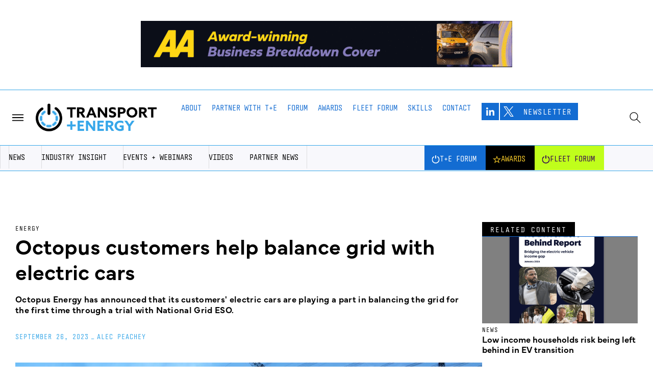

--- FILE ---
content_type: text/html; charset=UTF-8
request_url: https://transportandenergy.com/2023/09/26/octopus-customers-help-balance-grid-with-electric-cars/
body_size: 40378
content:
<!doctype html><html lang="en-US"><head><script data-no-optimize="1">var litespeed_docref=sessionStorage.getItem("litespeed_docref");litespeed_docref&&(Object.defineProperty(document,"referrer",{get:function(){return litespeed_docref}}),sessionStorage.removeItem("litespeed_docref"));</script> <meta charset="UTF-8"><meta name="viewport" content="width=device-width, initial-scale=1"><link rel="profile" href="https://gmpg.org/xfn/11"><meta name='robots' content='index, follow, max-image-preview:large, max-snippet:-1, max-video-preview:-1' /><style>img:is([sizes="auto" i], [sizes^="auto," i]) { contain-intrinsic-size: 3000px 1500px }</style><title>Octopus customers help balance grid with electric cars - Transport + Energy</title><meta name="description" content="Octopus Energy has announced that its customers&#039; electric cars are playing a part in balancing the grid for the first time through a trial with National Grid ESO.   " /><link rel="canonical" href="https://transportandenergy.com/2023/09/26/octopus-customers-help-balance-grid-with-electric-cars/" /><meta property="og:locale" content="en_US" /><meta property="og:type" content="article" /><meta property="og:title" content="Octopus customers help balance grid with electric cars - Transport + Energy" /><meta property="og:description" content="Octopus Energy has announced that its customers&#039; electric cars are playing a part in balancing the grid for the first time through a trial with National Grid ESO.   " /><meta property="og:url" content="https://transportandenergy.com/2023/09/26/octopus-customers-help-balance-grid-with-electric-cars/" /><meta property="og:site_name" content="Transport + Energy" /><meta property="article:published_time" content="2023-09-26T09:53:36+00:00" /><meta property="og:image" content="https://transportandenergy.com/wp-content/uploads/2021/03/shutterstock_530610802-scaled.jpg" /><meta property="og:image:width" content="2560" /><meta property="og:image:height" content="1709" /><meta property="og:image:type" content="image/jpeg" /><meta name="author" content="Alec Peachey" /><meta name="twitter:card" content="summary_large_image" /><meta name="twitter:label1" content="Written by" /><meta name="twitter:data1" content="Alec Peachey" /><meta name="twitter:label2" content="Est. reading time" /><meta name="twitter:data2" content="3 minutes" /> <script type="application/ld+json" class="yoast-schema-graph">{"@context":"https://schema.org","@graph":[{"@type":"Article","@id":"https://transportandenergy.com/2023/09/26/octopus-customers-help-balance-grid-with-electric-cars/#article","isPartOf":{"@id":"https://transportandenergy.com/2023/09/26/octopus-customers-help-balance-grid-with-electric-cars/"},"author":{"name":"Alec Peachey","@id":"https://transportandenergy.com/#/schema/person/efcfe7db190d39323ec3456af0a2fee8"},"headline":"Octopus customers help balance grid with electric cars","datePublished":"2023-09-26T09:53:36+00:00","mainEntityOfPage":{"@id":"https://transportandenergy.com/2023/09/26/octopus-customers-help-balance-grid-with-electric-cars/"},"wordCount":583,"image":{"@id":"https://transportandenergy.com/2023/09/26/octopus-customers-help-balance-grid-with-electric-cars/#primaryimage"},"thumbnailUrl":"https://transportandenergy.com/wp-content/uploads/2021/03/shutterstock_530610802-scaled.jpg","keywords":["charging","electric charging","electric vehicles","EVs","grid","National Grid ESO","Octopus Energy"],"articleSection":["Energy","Infrastructure + technology","Latest","News"],"inLanguage":"en-US"},{"@type":"WebPage","@id":"https://transportandenergy.com/2023/09/26/octopus-customers-help-balance-grid-with-electric-cars/","url":"https://transportandenergy.com/2023/09/26/octopus-customers-help-balance-grid-with-electric-cars/","name":"Octopus customers help balance grid with electric cars - Transport + Energy","isPartOf":{"@id":"https://transportandenergy.com/#website"},"primaryImageOfPage":{"@id":"https://transportandenergy.com/2023/09/26/octopus-customers-help-balance-grid-with-electric-cars/#primaryimage"},"image":{"@id":"https://transportandenergy.com/2023/09/26/octopus-customers-help-balance-grid-with-electric-cars/#primaryimage"},"thumbnailUrl":"https://transportandenergy.com/wp-content/uploads/2021/03/shutterstock_530610802-scaled.jpg","datePublished":"2023-09-26T09:53:36+00:00","author":{"@id":"https://transportandenergy.com/#/schema/person/efcfe7db190d39323ec3456af0a2fee8"},"description":"Octopus Energy has announced that its customers' electric cars are playing a part in balancing the grid for the first time through a trial with National Grid ESO.   ","breadcrumb":{"@id":"https://transportandenergy.com/2023/09/26/octopus-customers-help-balance-grid-with-electric-cars/#breadcrumb"},"inLanguage":"en-US","potentialAction":[{"@type":"ReadAction","target":["https://transportandenergy.com/2023/09/26/octopus-customers-help-balance-grid-with-electric-cars/"]}]},{"@type":"ImageObject","inLanguage":"en-US","@id":"https://transportandenergy.com/2023/09/26/octopus-customers-help-balance-grid-with-electric-cars/#primaryimage","url":"https://transportandenergy.com/wp-content/uploads/2021/03/shutterstock_530610802-scaled.jpg","contentUrl":"https://transportandenergy.com/wp-content/uploads/2021/03/shutterstock_530610802-scaled.jpg","width":2560,"height":1709},{"@type":"BreadcrumbList","@id":"https://transportandenergy.com/2023/09/26/octopus-customers-help-balance-grid-with-electric-cars/#breadcrumb","itemListElement":[{"@type":"ListItem","position":1,"name":"Home","item":"https://transportandenergy.com/"},{"@type":"ListItem","position":2,"name":"Octopus customers help balance grid with electric cars"}]},{"@type":"WebSite","@id":"https://transportandenergy.com/#website","url":"https://transportandenergy.com/","name":"Transport + Energy","description":"Bringing the transport and energy sectors together.","potentialAction":[{"@type":"SearchAction","target":{"@type":"EntryPoint","urlTemplate":"https://transportandenergy.com/?s={search_term_string}"},"query-input":{"@type":"PropertyValueSpecification","valueRequired":true,"valueName":"search_term_string"}}],"inLanguage":"en-US"},{"@type":"Person","@id":"https://transportandenergy.com/#/schema/person/efcfe7db190d39323ec3456af0a2fee8","name":"Alec Peachey","image":{"@type":"ImageObject","inLanguage":"en-US","@id":"https://transportandenergy.com/#/schema/person/image/","url":"https://transportandenergy.com/wp-content/litespeed/avatar/101fba031ad2f1e9e0d63580f9da844a.jpg?ver=1768567387","contentUrl":"https://transportandenergy.com/wp-content/litespeed/avatar/101fba031ad2f1e9e0d63580f9da844a.jpg?ver=1768567387","caption":"Alec Peachey"},"sameAs":["https://transportandenergy.com"],"url":"https://transportandenergy.com/author/alec-peachey/"}]}</script> <link rel="alternate" type="application/rss+xml" title="Transport + Energy &raquo; Feed" href="https://transportandenergy.com/feed/" /><link rel="alternate" type="application/rss+xml" title="Transport + Energy &raquo; Comments Feed" href="https://transportandenergy.com/comments/feed/" />
<script id="tande-ready" type="litespeed/javascript">window.advanced_ads_ready=function(e,a){a=a||"complete";var d=function(e){return"interactive"===a?"loading"!==e:"complete"===e};d(document.readyState)?e():document.addEventListener("readystatechange",(function(a){d(a.target.readyState)&&e()}),{once:"interactive"===a})},window.advanced_ads_ready_queue=window.advanced_ads_ready_queue||[]</script> <link rel="stylesheet" type="text/css" href="https://use.typekit.net/pzp3vkg.css"><link data-optimized="2" rel="stylesheet" href="https://transportandenergy.com/wp-content/litespeed/css/cc88191c6c0e7766ac713da1a7d62b11.css?ver=c111d" /><style id='global-styles-inline-css'>:root{--wp--preset--aspect-ratio--square: 1;--wp--preset--aspect-ratio--4-3: 4/3;--wp--preset--aspect-ratio--3-4: 3/4;--wp--preset--aspect-ratio--3-2: 3/2;--wp--preset--aspect-ratio--2-3: 2/3;--wp--preset--aspect-ratio--16-9: 16/9;--wp--preset--aspect-ratio--9-16: 9/16;--wp--preset--color--black: #000000;--wp--preset--color--cyan-bluish-gray: #abb8c3;--wp--preset--color--white: #ffffff;--wp--preset--color--pale-pink: #f78da7;--wp--preset--color--vivid-red: #cf2e2e;--wp--preset--color--luminous-vivid-orange: #ff6900;--wp--preset--color--luminous-vivid-amber: #fcb900;--wp--preset--color--light-green-cyan: #7bdcb5;--wp--preset--color--vivid-green-cyan: #00d084;--wp--preset--color--pale-cyan-blue: #8ed1fc;--wp--preset--color--vivid-cyan-blue: #0693e3;--wp--preset--color--vivid-purple: #9b51e0;--wp--preset--gradient--vivid-cyan-blue-to-vivid-purple: linear-gradient(135deg,rgba(6,147,227,1) 0%,rgb(155,81,224) 100%);--wp--preset--gradient--light-green-cyan-to-vivid-green-cyan: linear-gradient(135deg,rgb(122,220,180) 0%,rgb(0,208,130) 100%);--wp--preset--gradient--luminous-vivid-amber-to-luminous-vivid-orange: linear-gradient(135deg,rgba(252,185,0,1) 0%,rgba(255,105,0,1) 100%);--wp--preset--gradient--luminous-vivid-orange-to-vivid-red: linear-gradient(135deg,rgba(255,105,0,1) 0%,rgb(207,46,46) 100%);--wp--preset--gradient--very-light-gray-to-cyan-bluish-gray: linear-gradient(135deg,rgb(238,238,238) 0%,rgb(169,184,195) 100%);--wp--preset--gradient--cool-to-warm-spectrum: linear-gradient(135deg,rgb(74,234,220) 0%,rgb(151,120,209) 20%,rgb(207,42,186) 40%,rgb(238,44,130) 60%,rgb(251,105,98) 80%,rgb(254,248,76) 100%);--wp--preset--gradient--blush-light-purple: linear-gradient(135deg,rgb(255,206,236) 0%,rgb(152,150,240) 100%);--wp--preset--gradient--blush-bordeaux: linear-gradient(135deg,rgb(254,205,165) 0%,rgb(254,45,45) 50%,rgb(107,0,62) 100%);--wp--preset--gradient--luminous-dusk: linear-gradient(135deg,rgb(255,203,112) 0%,rgb(199,81,192) 50%,rgb(65,88,208) 100%);--wp--preset--gradient--pale-ocean: linear-gradient(135deg,rgb(255,245,203) 0%,rgb(182,227,212) 50%,rgb(51,167,181) 100%);--wp--preset--gradient--electric-grass: linear-gradient(135deg,rgb(202,248,128) 0%,rgb(113,206,126) 100%);--wp--preset--gradient--midnight: linear-gradient(135deg,rgb(2,3,129) 0%,rgb(40,116,252) 100%);--wp--preset--font-size--small: 13px;--wp--preset--font-size--medium: 20px;--wp--preset--font-size--large: 36px;--wp--preset--font-size--x-large: 42px;--wp--preset--spacing--20: 0.44rem;--wp--preset--spacing--30: 0.67rem;--wp--preset--spacing--40: 1rem;--wp--preset--spacing--50: 1.5rem;--wp--preset--spacing--60: 2.25rem;--wp--preset--spacing--70: 3.38rem;--wp--preset--spacing--80: 5.06rem;--wp--preset--shadow--natural: 6px 6px 9px rgba(0, 0, 0, 0.2);--wp--preset--shadow--deep: 12px 12px 50px rgba(0, 0, 0, 0.4);--wp--preset--shadow--sharp: 6px 6px 0px rgba(0, 0, 0, 0.2);--wp--preset--shadow--outlined: 6px 6px 0px -3px rgba(255, 255, 255, 1), 6px 6px rgba(0, 0, 0, 1);--wp--preset--shadow--crisp: 6px 6px 0px rgba(0, 0, 0, 1);}:root { --wp--style--global--content-size: 800px;--wp--style--global--wide-size: 1200px; }:where(body) { margin: 0; }.wp-site-blocks > .alignleft { float: left; margin-right: 2em; }.wp-site-blocks > .alignright { float: right; margin-left: 2em; }.wp-site-blocks > .aligncenter { justify-content: center; margin-left: auto; margin-right: auto; }:where(.wp-site-blocks) > * { margin-block-start: 24px; margin-block-end: 0; }:where(.wp-site-blocks) > :first-child { margin-block-start: 0; }:where(.wp-site-blocks) > :last-child { margin-block-end: 0; }:root { --wp--style--block-gap: 24px; }:root :where(.is-layout-flow) > :first-child{margin-block-start: 0;}:root :where(.is-layout-flow) > :last-child{margin-block-end: 0;}:root :where(.is-layout-flow) > *{margin-block-start: 24px;margin-block-end: 0;}:root :where(.is-layout-constrained) > :first-child{margin-block-start: 0;}:root :where(.is-layout-constrained) > :last-child{margin-block-end: 0;}:root :where(.is-layout-constrained) > *{margin-block-start: 24px;margin-block-end: 0;}:root :where(.is-layout-flex){gap: 24px;}:root :where(.is-layout-grid){gap: 24px;}.is-layout-flow > .alignleft{float: left;margin-inline-start: 0;margin-inline-end: 2em;}.is-layout-flow > .alignright{float: right;margin-inline-start: 2em;margin-inline-end: 0;}.is-layout-flow > .aligncenter{margin-left: auto !important;margin-right: auto !important;}.is-layout-constrained > .alignleft{float: left;margin-inline-start: 0;margin-inline-end: 2em;}.is-layout-constrained > .alignright{float: right;margin-inline-start: 2em;margin-inline-end: 0;}.is-layout-constrained > .aligncenter{margin-left: auto !important;margin-right: auto !important;}.is-layout-constrained > :where(:not(.alignleft):not(.alignright):not(.alignfull)){max-width: var(--wp--style--global--content-size);margin-left: auto !important;margin-right: auto !important;}.is-layout-constrained > .alignwide{max-width: var(--wp--style--global--wide-size);}body .is-layout-flex{display: flex;}.is-layout-flex{flex-wrap: wrap;align-items: center;}.is-layout-flex > :is(*, div){margin: 0;}body .is-layout-grid{display: grid;}.is-layout-grid > :is(*, div){margin: 0;}body{padding-top: 0px;padding-right: 0px;padding-bottom: 0px;padding-left: 0px;}a:where(:not(.wp-element-button)){text-decoration: underline;}:root :where(.wp-element-button, .wp-block-button__link){background-color: #32373c;border-width: 0;color: #fff;font-family: inherit;font-size: inherit;line-height: inherit;padding: calc(0.667em + 2px) calc(1.333em + 2px);text-decoration: none;}.has-black-color{color: var(--wp--preset--color--black) !important;}.has-cyan-bluish-gray-color{color: var(--wp--preset--color--cyan-bluish-gray) !important;}.has-white-color{color: var(--wp--preset--color--white) !important;}.has-pale-pink-color{color: var(--wp--preset--color--pale-pink) !important;}.has-vivid-red-color{color: var(--wp--preset--color--vivid-red) !important;}.has-luminous-vivid-orange-color{color: var(--wp--preset--color--luminous-vivid-orange) !important;}.has-luminous-vivid-amber-color{color: var(--wp--preset--color--luminous-vivid-amber) !important;}.has-light-green-cyan-color{color: var(--wp--preset--color--light-green-cyan) !important;}.has-vivid-green-cyan-color{color: var(--wp--preset--color--vivid-green-cyan) !important;}.has-pale-cyan-blue-color{color: var(--wp--preset--color--pale-cyan-blue) !important;}.has-vivid-cyan-blue-color{color: var(--wp--preset--color--vivid-cyan-blue) !important;}.has-vivid-purple-color{color: var(--wp--preset--color--vivid-purple) !important;}.has-black-background-color{background-color: var(--wp--preset--color--black) !important;}.has-cyan-bluish-gray-background-color{background-color: var(--wp--preset--color--cyan-bluish-gray) !important;}.has-white-background-color{background-color: var(--wp--preset--color--white) !important;}.has-pale-pink-background-color{background-color: var(--wp--preset--color--pale-pink) !important;}.has-vivid-red-background-color{background-color: var(--wp--preset--color--vivid-red) !important;}.has-luminous-vivid-orange-background-color{background-color: var(--wp--preset--color--luminous-vivid-orange) !important;}.has-luminous-vivid-amber-background-color{background-color: var(--wp--preset--color--luminous-vivid-amber) !important;}.has-light-green-cyan-background-color{background-color: var(--wp--preset--color--light-green-cyan) !important;}.has-vivid-green-cyan-background-color{background-color: var(--wp--preset--color--vivid-green-cyan) !important;}.has-pale-cyan-blue-background-color{background-color: var(--wp--preset--color--pale-cyan-blue) !important;}.has-vivid-cyan-blue-background-color{background-color: var(--wp--preset--color--vivid-cyan-blue) !important;}.has-vivid-purple-background-color{background-color: var(--wp--preset--color--vivid-purple) !important;}.has-black-border-color{border-color: var(--wp--preset--color--black) !important;}.has-cyan-bluish-gray-border-color{border-color: var(--wp--preset--color--cyan-bluish-gray) !important;}.has-white-border-color{border-color: var(--wp--preset--color--white) !important;}.has-pale-pink-border-color{border-color: var(--wp--preset--color--pale-pink) !important;}.has-vivid-red-border-color{border-color: var(--wp--preset--color--vivid-red) !important;}.has-luminous-vivid-orange-border-color{border-color: var(--wp--preset--color--luminous-vivid-orange) !important;}.has-luminous-vivid-amber-border-color{border-color: var(--wp--preset--color--luminous-vivid-amber) !important;}.has-light-green-cyan-border-color{border-color: var(--wp--preset--color--light-green-cyan) !important;}.has-vivid-green-cyan-border-color{border-color: var(--wp--preset--color--vivid-green-cyan) !important;}.has-pale-cyan-blue-border-color{border-color: var(--wp--preset--color--pale-cyan-blue) !important;}.has-vivid-cyan-blue-border-color{border-color: var(--wp--preset--color--vivid-cyan-blue) !important;}.has-vivid-purple-border-color{border-color: var(--wp--preset--color--vivid-purple) !important;}.has-vivid-cyan-blue-to-vivid-purple-gradient-background{background: var(--wp--preset--gradient--vivid-cyan-blue-to-vivid-purple) !important;}.has-light-green-cyan-to-vivid-green-cyan-gradient-background{background: var(--wp--preset--gradient--light-green-cyan-to-vivid-green-cyan) !important;}.has-luminous-vivid-amber-to-luminous-vivid-orange-gradient-background{background: var(--wp--preset--gradient--luminous-vivid-amber-to-luminous-vivid-orange) !important;}.has-luminous-vivid-orange-to-vivid-red-gradient-background{background: var(--wp--preset--gradient--luminous-vivid-orange-to-vivid-red) !important;}.has-very-light-gray-to-cyan-bluish-gray-gradient-background{background: var(--wp--preset--gradient--very-light-gray-to-cyan-bluish-gray) !important;}.has-cool-to-warm-spectrum-gradient-background{background: var(--wp--preset--gradient--cool-to-warm-spectrum) !important;}.has-blush-light-purple-gradient-background{background: var(--wp--preset--gradient--blush-light-purple) !important;}.has-blush-bordeaux-gradient-background{background: var(--wp--preset--gradient--blush-bordeaux) !important;}.has-luminous-dusk-gradient-background{background: var(--wp--preset--gradient--luminous-dusk) !important;}.has-pale-ocean-gradient-background{background: var(--wp--preset--gradient--pale-ocean) !important;}.has-electric-grass-gradient-background{background: var(--wp--preset--gradient--electric-grass) !important;}.has-midnight-gradient-background{background: var(--wp--preset--gradient--midnight) !important;}.has-small-font-size{font-size: var(--wp--preset--font-size--small) !important;}.has-medium-font-size{font-size: var(--wp--preset--font-size--medium) !important;}.has-large-font-size{font-size: var(--wp--preset--font-size--large) !important;}.has-x-large-font-size{font-size: var(--wp--preset--font-size--x-large) !important;}
:root :where(.wp-block-pullquote){font-size: 1.5em;line-height: 1.6;}</style> <script id="post-views-counter-frontend-js-before" type="litespeed/javascript">var pvcArgsFrontend={"mode":"js","postID":14994,"requestURL":"https:\/\/transportandenergy.com\/wp-admin\/admin-ajax.php","nonce":"d7f08802c9","dataStorage":"cookies","multisite":!1,"path":"\/","domain":""}</script> <script type="litespeed/javascript" data-src="https://transportandenergy.com/wp-includes/js/jquery/jquery.min.js" id="jquery-core-js"></script> <script id="cookie-law-info-js-extra" type="litespeed/javascript">var Cli_Data={"nn_cookie_ids":[],"cookielist":[],"non_necessary_cookies":[],"ccpaEnabled":"","ccpaRegionBased":"","ccpaBarEnabled":"","strictlyEnabled":["necessary","obligatoire"],"ccpaType":"gdpr","js_blocking":"1","custom_integration":"","triggerDomRefresh":"","secure_cookies":""};var cli_cookiebar_settings={"animate_speed_hide":"500","animate_speed_show":"500","background":"#FFF","border":"#b1a6a6c2","border_on":"","button_1_button_colour":"#61a229","button_1_button_hover":"#4e8221","button_1_link_colour":"#fff","button_1_as_button":"1","button_1_new_win":"","button_2_button_colour":"#333","button_2_button_hover":"#292929","button_2_link_colour":"#444","button_2_as_button":"","button_2_hidebar":"","button_3_button_colour":"#3566bb","button_3_button_hover":"#2a5296","button_3_link_colour":"#fff","button_3_as_button":"1","button_3_new_win":"","button_4_button_colour":"#000","button_4_button_hover":"#000000","button_4_link_colour":"#333333","button_4_as_button":"","button_7_button_colour":"#61a229","button_7_button_hover":"#4e8221","button_7_link_colour":"#fff","button_7_as_button":"1","button_7_new_win":"","font_family":"inherit","header_fix":"","notify_animate_hide":"1","notify_animate_show":"","notify_div_id":"#cookie-law-info-bar","notify_position_horizontal":"right","notify_position_vertical":"bottom","scroll_close":"","scroll_close_reload":"","accept_close_reload":"","reject_close_reload":"","showagain_tab":"","showagain_background":"#fff","showagain_border":"#000","showagain_div_id":"#cookie-law-info-again","showagain_x_position":"100px","text":"#333333","show_once_yn":"","show_once":"10000","logging_on":"","as_popup":"","popup_overlay":"1","bar_heading_text":"","cookie_bar_as":"banner","popup_showagain_position":"bottom-right","widget_position":"left"};var log_object={"ajax_url":"https:\/\/transportandenergy.com\/wp-admin\/admin-ajax.php"}</script> <script id="advanced-ads-advanced-js-js-extra" type="litespeed/javascript">var advads_options={"blog_id":"1","privacy":{"enabled":!1,"state":"not_needed"}}</script> <link rel="https://api.w.org/" href="https://transportandenergy.com/wp-json/" /><link rel="alternate" title="JSON" type="application/json" href="https://transportandenergy.com/wp-json/wp/v2/posts/14994" /><link rel="EditURI" type="application/rsd+xml" title="RSD" href="https://transportandenergy.com/xmlrpc.php?rsd" /><meta name="generator" content="WordPress 6.8.3" /><meta name="generator" content="Everest Forms 3.4.1" /><link rel='shortlink' href='https://transportandenergy.com/?p=14994' /><link rel="alternate" title="oEmbed (JSON)" type="application/json+oembed" href="https://transportandenergy.com/wp-json/oembed/1.0/embed?url=https%3A%2F%2Ftransportandenergy.com%2F2023%2F09%2F26%2Foctopus-customers-help-balance-grid-with-electric-cars%2F" /><link rel="alternate" title="oEmbed (XML)" type="text/xml+oembed" href="https://transportandenergy.com/wp-json/oembed/1.0/embed?url=https%3A%2F%2Ftransportandenergy.com%2F2023%2F09%2F26%2Foctopus-customers-help-balance-grid-with-electric-cars%2F&#038;format=xml" /> <script type="litespeed/javascript">var advadsCfpQueue=[];var advadsCfpAd=function(adID){if('undefined'==typeof advadsProCfp){advadsCfpQueue.push(adID)}else{advadsProCfp.addElement(adID)}}</script> <meta name="description" content="Octopus Energy has announced that its customers&#039; electric cars are playing a part in balancing the grid for the first time through a trial with National Grid ESO.   "><meta name="generator" content="Elementor 3.33.0; features: e_font_icon_svg, additional_custom_breakpoints; settings: css_print_method-external, google_font-disabled, font_display-swap">
 <script type="litespeed/javascript" data-src="https://www.googletagmanager.com/gtag/js?id=UA-180341768-1"></script> <script type="litespeed/javascript">window.dataLayer=window.dataLayer||[];function gtag(){dataLayer.push(arguments)}
gtag('js',new Date());gtag('config','UA-180341768-1')</script> <style>.e-con.e-parent:nth-of-type(n+4):not(.e-lazyloaded):not(.e-no-lazyload),
				.e-con.e-parent:nth-of-type(n+4):not(.e-lazyloaded):not(.e-no-lazyload) * {
					background-image: none !important;
				}
				@media screen and (max-height: 1024px) {
					.e-con.e-parent:nth-of-type(n+3):not(.e-lazyloaded):not(.e-no-lazyload),
					.e-con.e-parent:nth-of-type(n+3):not(.e-lazyloaded):not(.e-no-lazyload) * {
						background-image: none !important;
					}
				}
				@media screen and (max-height: 640px) {
					.e-con.e-parent:nth-of-type(n+2):not(.e-lazyloaded):not(.e-no-lazyload),
					.e-con.e-parent:nth-of-type(n+2):not(.e-lazyloaded):not(.e-no-lazyload) * {
						background-image: none !important;
					}
				}</style><link rel="icon" href="https://transportandenergy.com/wp-content/uploads/2023/03/cropped-TE_Icon_512x512-32x32.png" sizes="32x32" /><link rel="icon" href="https://transportandenergy.com/wp-content/uploads/2023/03/cropped-TE_Icon_512x512-192x192.png" sizes="192x192" /><link rel="apple-touch-icon" href="https://transportandenergy.com/wp-content/uploads/2023/03/cropped-TE_Icon_512x512-180x180.png" /><meta name="msapplication-TileImage" content="https://transportandenergy.com/wp-content/uploads/2023/03/cropped-TE_Icon_512x512-270x270.png" /></head><body class="wp-singular post-template-default single single-post postid-14994 single-format-standard wp-embed-responsive wp-theme-hello-elementor everest-forms-no-js hello-elementor-default elementor-default elementor-kit-19679 aa-prefix-tande- elementor-page-20296"><a class="skip-link screen-reader-text" href="#content">Skip to content</a><header data-elementor-type="header" data-elementor-id="19793" class="elementor elementor-19793 elementor-location-header" data-elementor-post-type="elementor_library"><div class="elementor-element elementor-element-434b7fc header-2 e-flex e-con-boxed e-con e-parent" data-id="434b7fc" data-element_type="container" data-settings="{&quot;background_background&quot;:&quot;classic&quot;,&quot;sticky&quot;:&quot;top&quot;,&quot;sticky_effects_offset&quot;:500,&quot;sticky_effects_offset_mobile&quot;:300,&quot;sticky_on&quot;:[&quot;widescreen&quot;,&quot;desktop&quot;,&quot;laptop&quot;,&quot;tablet_extra&quot;,&quot;tablet&quot;,&quot;mobile_extra&quot;,&quot;mobile&quot;],&quot;sticky_offset&quot;:0,&quot;sticky_anchor_link_offset&quot;:0}"><div class="e-con-inner"><div class="elementor-element elementor-element-a0df594 e-con-full e-flex e-con e-child" data-id="a0df594" data-element_type="container"><div class="elementor-element elementor-element-7fdddc0 elementor-view-default elementor-widget elementor-widget-icon" data-id="7fdddc0" data-element_type="widget" data-widget_type="icon.default"><div class="elementor-widget-container"><div class="elementor-icon-wrapper">
<a class="elementor-icon" href="#elementor-action%3Aaction%3Dpopup%3Aopen%26settings%3DeyJpZCI6IjE5ODA0IiwidG9nZ2xlIjpmYWxzZX0%3D">
<svg xmlns="http://www.w3.org/2000/svg" fill="none" height="513" viewBox="0 0 513 513" width="513" id="fi_16116244"><g clip-rule="evenodd" fill="" fill-rule="evenodd"><path d="m64.4258 160.622c0-8.836 7.1634-16 16-16h352.0002c8.836 0 16 7.164 16 16 0 8.837-7.164 16-16 16h-352.0002c-8.8366 0-16-7.163-16-16z"></path><path d="m64.4258 256.622c0-8.836 7.1634-16 16-16h352.0002c8.836 0 16 7.164 16 16 0 8.837-7.164 16-16 16h-352.0002c-8.8366 0-16-7.163-16-16z"></path><path d="m64.4258 352.622c0-8.836 7.1634-16 16-16h352.0002c8.836 0 16 7.164 16 16 0 8.837-7.164 16-16 16h-352.0002c-8.8366 0-16-7.163-16-16z"></path></g></svg>			</a></div></div></div></div><div class="elementor-element elementor-element-f4a7c16 e-con-full e-flex e-con e-child" data-id="f4a7c16" data-element_type="container"><div class="elementor-element elementor-element-05bc074 e-con-full e-flex e-con e-child" data-id="05bc074" data-element_type="container"><div class="elementor-element elementor-element-bf19ae1 elementor-widget elementor-widget-image" data-id="bf19ae1" data-element_type="widget" data-widget_type="image.default"><div class="elementor-widget-container">
<a href="https://transportandenergy.com">
<img data-lazyloaded="1" src="[data-uri]" fetchpriority="high" width="1200" height="98" data-src="https://transportandenergy.com/wp-content/uploads/2024/08/TE_Logo-Mod_Text_CR.webp" class="attachment-full size-full wp-image-19770" alt="" data-srcset="https://transportandenergy.com/wp-content/uploads/2024/08/TE_Logo-Mod_Text_CR.webp 1200w, https://transportandenergy.com/wp-content/uploads/2024/08/TE_Logo-Mod_Text_CR-300x25.webp 300w, https://transportandenergy.com/wp-content/uploads/2024/08/TE_Logo-Mod_Text_CR-1024x84.webp 1024w, https://transportandenergy.com/wp-content/uploads/2024/08/TE_Logo-Mod_Text_CR-768x63.webp 768w" data-sizes="(max-width: 1200px) 100vw, 1200px" />								</a></div></div></div><div class="elementor-element elementor-element-5d61765 e-con-full elementor-hidden-mobile elementor-hidden-mobile_extra e-flex e-con e-child" data-id="5d61765" data-element_type="container"><div class="elementor-element elementor-element-4cbddc4 e-n-menu-none elementor-widget__width-auto elementor-hidden-tablet_extra elementor-hidden-tablet elementor-hidden-mobile_extra elementor-hidden-mobile e-full_width e-n-menu-layout-horizontal elementor-widget elementor-widget-n-menu" data-id="4cbddc4" data-element_type="widget" data-settings="{&quot;menu_items&quot;:[{&quot;item_title&quot;:&quot;News&quot;,&quot;_id&quot;:&quot;f2c60d0&quot;,&quot;item_link&quot;:{&quot;url&quot;:&quot;https:\/\/transportandenergy.com\/news\/&quot;,&quot;is_external&quot;:&quot;&quot;,&quot;nofollow&quot;:&quot;&quot;,&quot;custom_attributes&quot;:&quot;&quot;},&quot;item_dropdown_content&quot;:&quot;yes&quot;,&quot;item_icon&quot;:{&quot;value&quot;:&quot;&quot;,&quot;library&quot;:&quot;&quot;},&quot;item_icon_active&quot;:null,&quot;element_id&quot;:&quot;&quot;},{&quot;item_title&quot;:&quot;Industry Insight&quot;,&quot;_id&quot;:&quot;30de61b&quot;,&quot;item_link&quot;:{&quot;url&quot;:&quot;https:\/\/transportandenergy.com\/industry-insight\/&quot;,&quot;is_external&quot;:&quot;&quot;,&quot;nofollow&quot;:&quot;&quot;,&quot;custom_attributes&quot;:&quot;&quot;},&quot;item_dropdown_content&quot;:&quot;no&quot;,&quot;item_icon&quot;:{&quot;value&quot;:&quot;&quot;,&quot;library&quot;:&quot;&quot;},&quot;item_icon_active&quot;:null,&quot;element_id&quot;:&quot;&quot;},{&quot;item_title&quot;:&quot;Events&quot;,&quot;_id&quot;:&quot;a38582a&quot;,&quot;item_link&quot;:{&quot;url&quot;:&quot;https:\/\/transportandenergy.com\/events\/&quot;,&quot;is_external&quot;:&quot;&quot;,&quot;nofollow&quot;:&quot;&quot;,&quot;custom_attributes&quot;:&quot;&quot;},&quot;item_dropdown_content&quot;:&quot;no&quot;,&quot;item_icon&quot;:{&quot;value&quot;:&quot;&quot;,&quot;library&quot;:&quot;&quot;},&quot;item_icon_active&quot;:null,&quot;element_id&quot;:&quot;&quot;},{&quot;item_title&quot;:&quot;Other Media&quot;,&quot;item_link&quot;:{&quot;url&quot;:&quot;https:\/\/transportandenergy.com\/other-media\/&quot;,&quot;is_external&quot;:&quot;&quot;,&quot;nofollow&quot;:&quot;&quot;,&quot;custom_attributes&quot;:&quot;&quot;},&quot;_id&quot;:&quot;209a69c&quot;,&quot;item_dropdown_content&quot;:&quot;no&quot;,&quot;item_icon&quot;:{&quot;value&quot;:&quot;&quot;,&quot;library&quot;:&quot;&quot;},&quot;item_icon_active&quot;:null,&quot;element_id&quot;:&quot;&quot;},{&quot;item_title&quot;:&quot;Partner News&quot;,&quot;item_link&quot;:{&quot;url&quot;:&quot;https:\/\/transportandenergy.com\/our-partners\/&quot;,&quot;is_external&quot;:&quot;&quot;,&quot;nofollow&quot;:&quot;&quot;,&quot;custom_attributes&quot;:&quot;&quot;},&quot;_id&quot;:&quot;1e7a946&quot;,&quot;item_dropdown_content&quot;:&quot;no&quot;,&quot;item_icon&quot;:{&quot;value&quot;:&quot;&quot;,&quot;library&quot;:&quot;&quot;},&quot;item_icon_active&quot;:null,&quot;element_id&quot;:&quot;&quot;}],&quot;item_position_horizontal&quot;:&quot;start&quot;,&quot;breakpoint_selector&quot;:&quot;none&quot;,&quot;menu_item_title_distance_from_content&quot;:{&quot;unit&quot;:&quot;px&quot;,&quot;size&quot;:4,&quot;sizes&quot;:[]},&quot;content_width&quot;:&quot;full_width&quot;,&quot;item_layout&quot;:&quot;horizontal&quot;,&quot;open_on&quot;:&quot;hover&quot;,&quot;horizontal_scroll&quot;:&quot;disable&quot;,&quot;menu_item_title_distance_from_content_widescreen&quot;:{&quot;unit&quot;:&quot;px&quot;,&quot;size&quot;:&quot;&quot;,&quot;sizes&quot;:[]},&quot;menu_item_title_distance_from_content_laptop&quot;:{&quot;unit&quot;:&quot;px&quot;,&quot;size&quot;:&quot;&quot;,&quot;sizes&quot;:[]},&quot;menu_item_title_distance_from_content_tablet_extra&quot;:{&quot;unit&quot;:&quot;px&quot;,&quot;size&quot;:&quot;&quot;,&quot;sizes&quot;:[]},&quot;menu_item_title_distance_from_content_tablet&quot;:{&quot;unit&quot;:&quot;px&quot;,&quot;size&quot;:&quot;&quot;,&quot;sizes&quot;:[]},&quot;menu_item_title_distance_from_content_mobile_extra&quot;:{&quot;unit&quot;:&quot;px&quot;,&quot;size&quot;:&quot;&quot;,&quot;sizes&quot;:[]},&quot;menu_item_title_distance_from_content_mobile&quot;:{&quot;unit&quot;:&quot;px&quot;,&quot;size&quot;:&quot;&quot;,&quot;sizes&quot;:[]}}" data-widget_type="mega-menu.default"><div class="elementor-widget-container"><nav class="e-n-menu" data-widget-number="804" aria-label="Menu">
<button class="e-n-menu-toggle" id="menu-toggle-804" aria-haspopup="true" aria-expanded="false" aria-controls="menubar-804" aria-label="Menu Toggle">
<span class="e-n-menu-toggle-icon e-open">
<svg class="e-font-icon-svg e-eicon-menu-bar" viewBox="0 0 1000 1000" xmlns="http://www.w3.org/2000/svg"><path d="M104 333H896C929 333 958 304 958 271S929 208 896 208H104C71 208 42 237 42 271S71 333 104 333ZM104 583H896C929 583 958 554 958 521S929 458 896 458H104C71 458 42 487 42 521S71 583 104 583ZM104 833H896C929 833 958 804 958 771S929 708 896 708H104C71 708 42 737 42 771S71 833 104 833Z"></path></svg>			</span>
<span class="e-n-menu-toggle-icon e-close">
<svg class="e-font-icon-svg e-eicon-close" viewBox="0 0 1000 1000" xmlns="http://www.w3.org/2000/svg"><path d="M742 167L500 408 258 167C246 154 233 150 217 150 196 150 179 158 167 167 154 179 150 196 150 212 150 229 154 242 171 254L408 500 167 742C138 771 138 800 167 829 196 858 225 858 254 829L496 587 738 829C750 842 767 846 783 846 800 846 817 842 829 829 842 817 846 804 846 783 846 767 842 750 829 737L588 500 833 258C863 229 863 200 833 171 804 137 775 137 742 167Z"></path></svg>			</span>
</button><div class="e-n-menu-wrapper" id="menubar-804" aria-labelledby="menu-toggle-804"><ul class="e-n-menu-heading"><li class="e-n-menu-item"><div id="e-n-menu-title-8041" class="e-n-menu-title">
<a class="e-n-menu-title-container e-focus e-link" href="https://transportandenergy.com/news/">												<span class="e-n-menu-title-text">
News						</span>
</a>											<button id="e-n-menu-dropdown-icon-8041" class="e-n-menu-dropdown-icon e-focus" data-tab-index="1" aria-haspopup="true" aria-expanded="false" aria-controls="e-n-menu-content-8041" >
<span class="e-n-menu-dropdown-icon-opened">
<span class="elementor-screen-only">Close News</span>
</span>
<span class="e-n-menu-dropdown-icon-closed">
<span class="elementor-screen-only">Open News</span>
</span>
</button></div><div class="e-n-menu-content"><div id="e-n-menu-content-8041" data-tab-index="1" aria-labelledby="e-n-menu-dropdown-icon-8041" class="elementor-element elementor-element-1d81fce e-flex e-con-boxed e-con e-child" data-id="1d81fce" data-element_type="container" data-settings="{&quot;background_background&quot;:&quot;classic&quot;}"><div class="e-con-inner"><div class="elementor-element elementor-element-19677b1 elementor-nav-menu__align-start elementor-nav-menu--stretch elementor-nav-menu--dropdown-tablet elementor-nav-menu__text-align-aside elementor-nav-menu--toggle elementor-nav-menu--burger elementor-widget elementor-widget-nav-menu" data-id="19677b1" data-element_type="widget" data-settings="{&quot;full_width&quot;:&quot;stretch&quot;,&quot;layout&quot;:&quot;horizontal&quot;,&quot;submenu_icon&quot;:{&quot;value&quot;:&quot;&lt;svg class=\&quot;e-font-icon-svg e-fas-caret-down\&quot; viewBox=\&quot;0 0 320 512\&quot; xmlns=\&quot;http:\/\/www.w3.org\/2000\/svg\&quot;&gt;&lt;path d=\&quot;M31.3 192h257.3c17.8 0 26.7 21.5 14.1 34.1L174.1 354.8c-7.8 7.8-20.5 7.8-28.3 0L17.2 226.1C4.6 213.5 13.5 192 31.3 192z\&quot;&gt;&lt;\/path&gt;&lt;\/svg&gt;&quot;,&quot;library&quot;:&quot;fa-solid&quot;},&quot;toggle&quot;:&quot;burger&quot;}" data-widget_type="nav-menu.default"><div class="elementor-widget-container"><nav aria-label="Menu" class="elementor-nav-menu--main elementor-nav-menu__container elementor-nav-menu--layout-horizontal e--pointer-background e--animation-fade"><ul id="menu-1-19677b1" class="elementor-nav-menu"><li class="menu-item menu-item-type-taxonomy menu-item-object-category menu-item-has-children menu-item-21300"><a href="https://transportandenergy.com/category/transport/" class="elementor-item">Transport</a><ul class="sub-menu elementor-nav-menu--dropdown"><li class="menu-item menu-item-type-taxonomy menu-item-object-category menu-item-21302"><a href="https://transportandenergy.com/category/transport/hgvs-commercial-vehicles/" class="elementor-sub-item">HGVs+commercial vehicles</a></li><li class="menu-item menu-item-type-taxonomy menu-item-object-category menu-item-21301"><a href="https://transportandenergy.com/category/transport/aviation/" class="elementor-sub-item">Aviation</a></li><li class="menu-item menu-item-type-taxonomy menu-item-object-category menu-item-21303"><a href="https://transportandenergy.com/category/transport/shipping/" class="elementor-sub-item">Shipping</a></li></ul></li><li class="menu-item menu-item-type-taxonomy menu-item-object-category current-post-ancestor current-menu-parent current-post-parent menu-item-has-children menu-item-21285"><a href="https://transportandenergy.com/category/energy/" class="elementor-item">Energy</a><ul class="sub-menu elementor-nav-menu--dropdown"><li class="menu-item menu-item-type-taxonomy menu-item-object-category menu-item-21287"><a href="https://transportandenergy.com/category/energy/heat-pumps/" class="elementor-sub-item">Heat pumps</a></li><li class="menu-item menu-item-type-taxonomy menu-item-object-category menu-item-21288"><a href="https://transportandenergy.com/category/energy/solar/" class="elementor-sub-item">Solar</a></li><li class="menu-item menu-item-type-taxonomy menu-item-object-category menu-item-21286"><a href="https://transportandenergy.com/category/energy/battery-storage/" class="elementor-sub-item">Battery storage</a></li></ul></li><li class="menu-item menu-item-type-taxonomy menu-item-object-category menu-item-has-children menu-item-21284"><a href="https://transportandenergy.com/category/electric-vehicles/" class="elementor-item">Electric Vehicles</a><ul class="sub-menu elementor-nav-menu--dropdown"><li class="menu-item menu-item-type-taxonomy menu-item-object-category menu-item-23226"><a href="https://transportandenergy.com/category/electric-vehicles/vehicle-manufacturers/" class="elementor-sub-item">Vehicle manufacturers</a></li></ul></li><li class="menu-item menu-item-type-taxonomy menu-item-object-category current-post-ancestor current-menu-parent current-post-parent menu-item-has-children menu-item-21295"><a href="https://transportandenergy.com/category/infrastructure-technology/" class="elementor-item">Infrastructure+technology</a><ul class="sub-menu elementor-nav-menu--dropdown"><li class="menu-item menu-item-type-taxonomy menu-item-object-category menu-item-21296"><a href="https://transportandenergy.com/category/infrastructure-technology/charging/" class="elementor-sub-item">Charging</a></li><li class="menu-item menu-item-type-taxonomy menu-item-object-category menu-item-21297"><a href="https://transportandenergy.com/category/infrastructure-technology/highways/" class="elementor-sub-item">Highways</a></li><li class="menu-item menu-item-type-taxonomy menu-item-object-category menu-item-21298"><a href="https://transportandenergy.com/category/infrastructure-technology/innovation/" class="elementor-sub-item">Innovation</a></li></ul></li><li class="menu-item menu-item-type-taxonomy menu-item-object-category menu-item-21293"><a href="https://transportandenergy.com/category/hydrogen-biofuels/" class="elementor-item">Hydrogen+biofuels</a></li><li class="menu-item menu-item-type-taxonomy menu-item-object-category menu-item-21283"><a href="https://transportandenergy.com/category/buildings/" class="elementor-item">Buildings</a></li><li class="menu-item menu-item-type-taxonomy menu-item-object-category menu-item-has-children menu-item-21289"><a href="https://transportandenergy.com/category/government/" class="elementor-item">Government</a><ul class="sub-menu elementor-nav-menu--dropdown"><li class="menu-item menu-item-type-taxonomy menu-item-object-category menu-item-21290"><a href="https://transportandenergy.com/category/government/central/" class="elementor-sub-item">Central</a></li><li class="menu-item menu-item-type-taxonomy menu-item-object-category menu-item-21291"><a href="https://transportandenergy.com/category/government/local-councils/" class="elementor-sub-item">Local councils</a></li><li class="menu-item menu-item-type-taxonomy menu-item-object-category menu-item-21292"><a href="https://transportandenergy.com/category/government/policy/" class="elementor-sub-item">Policy</a></li></ul></li><li class="menu-item menu-item-type-taxonomy menu-item-object-category menu-item-21299"><a href="https://transportandenergy.com/category/net-zero/" class="elementor-item">Net zero</a></li></ul></nav><div class="elementor-menu-toggle" role="button" tabindex="0" aria-label="Menu Toggle" aria-expanded="false">
<span class="elementor-menu-toggle__icon--open"><svg xmlns="http://www.w3.org/2000/svg" fill="none" viewBox="0 0 513 513" id="fi_16116244"><g clip-rule="evenodd" fill="" fill-rule="evenodd"><path d="m64.4258 160.622c0-8.836 7.1634-16 16-16h352.0002c8.836 0 16 7.164 16 16 0 8.837-7.164 16-16 16h-352.0002c-8.8366 0-16-7.163-16-16z"></path><path d="m64.4258 256.622c0-8.836 7.1634-16 16-16h352.0002c8.836 0 16 7.164 16 16 0 8.837-7.164 16-16 16h-352.0002c-8.8366 0-16-7.163-16-16z"></path><path d="m64.4258 352.622c0-8.836 7.1634-16 16-16h352.0002c8.836 0 16 7.164 16 16 0 8.837-7.164 16-16 16h-352.0002c-8.8366 0-16-7.163-16-16z"></path></g></svg></span><span class="elementor-menu-toggle__icon--close"><svg xmlns="http://www.w3.org/2000/svg" width="24" height="24" viewBox="0 0 24 24"><g id="icon-navigation-menu_24px" style="isolation: isolate"><rect id="Boundary" width="24" height="24" fill="none"></rect><path id="_Color" data-name=" &#x21B3;Color" d="M14.729,12.789h0L8.894,6.955,9.955,5.895l5.833,5.833-1.059,1.06Zm-11.668,0h0L2,11.728,7.834,5.895h0L2,.061,3.061-1,8.894,4.834,7.834,5.895,8.894,6.955,3.062,12.788ZM9.955,5.895h0l-1.06-1.06L14.729-1,15.789.061,9.956,5.894Z" transform="translate(3.105 6.105)" fill="#fff"></path></g></svg></span></div><nav class="elementor-nav-menu--dropdown elementor-nav-menu__container" aria-hidden="true"><ul id="menu-2-19677b1" class="elementor-nav-menu"><li class="menu-item menu-item-type-taxonomy menu-item-object-category menu-item-has-children menu-item-21300"><a href="https://transportandenergy.com/category/transport/" class="elementor-item" tabindex="-1">Transport</a><ul class="sub-menu elementor-nav-menu--dropdown"><li class="menu-item menu-item-type-taxonomy menu-item-object-category menu-item-21302"><a href="https://transportandenergy.com/category/transport/hgvs-commercial-vehicles/" class="elementor-sub-item" tabindex="-1">HGVs+commercial vehicles</a></li><li class="menu-item menu-item-type-taxonomy menu-item-object-category menu-item-21301"><a href="https://transportandenergy.com/category/transport/aviation/" class="elementor-sub-item" tabindex="-1">Aviation</a></li><li class="menu-item menu-item-type-taxonomy menu-item-object-category menu-item-21303"><a href="https://transportandenergy.com/category/transport/shipping/" class="elementor-sub-item" tabindex="-1">Shipping</a></li></ul></li><li class="menu-item menu-item-type-taxonomy menu-item-object-category current-post-ancestor current-menu-parent current-post-parent menu-item-has-children menu-item-21285"><a href="https://transportandenergy.com/category/energy/" class="elementor-item" tabindex="-1">Energy</a><ul class="sub-menu elementor-nav-menu--dropdown"><li class="menu-item menu-item-type-taxonomy menu-item-object-category menu-item-21287"><a href="https://transportandenergy.com/category/energy/heat-pumps/" class="elementor-sub-item" tabindex="-1">Heat pumps</a></li><li class="menu-item menu-item-type-taxonomy menu-item-object-category menu-item-21288"><a href="https://transportandenergy.com/category/energy/solar/" class="elementor-sub-item" tabindex="-1">Solar</a></li><li class="menu-item menu-item-type-taxonomy menu-item-object-category menu-item-21286"><a href="https://transportandenergy.com/category/energy/battery-storage/" class="elementor-sub-item" tabindex="-1">Battery storage</a></li></ul></li><li class="menu-item menu-item-type-taxonomy menu-item-object-category menu-item-has-children menu-item-21284"><a href="https://transportandenergy.com/category/electric-vehicles/" class="elementor-item" tabindex="-1">Electric Vehicles</a><ul class="sub-menu elementor-nav-menu--dropdown"><li class="menu-item menu-item-type-taxonomy menu-item-object-category menu-item-23226"><a href="https://transportandenergy.com/category/electric-vehicles/vehicle-manufacturers/" class="elementor-sub-item" tabindex="-1">Vehicle manufacturers</a></li></ul></li><li class="menu-item menu-item-type-taxonomy menu-item-object-category current-post-ancestor current-menu-parent current-post-parent menu-item-has-children menu-item-21295"><a href="https://transportandenergy.com/category/infrastructure-technology/" class="elementor-item" tabindex="-1">Infrastructure+technology</a><ul class="sub-menu elementor-nav-menu--dropdown"><li class="menu-item menu-item-type-taxonomy menu-item-object-category menu-item-21296"><a href="https://transportandenergy.com/category/infrastructure-technology/charging/" class="elementor-sub-item" tabindex="-1">Charging</a></li><li class="menu-item menu-item-type-taxonomy menu-item-object-category menu-item-21297"><a href="https://transportandenergy.com/category/infrastructure-technology/highways/" class="elementor-sub-item" tabindex="-1">Highways</a></li><li class="menu-item menu-item-type-taxonomy menu-item-object-category menu-item-21298"><a href="https://transportandenergy.com/category/infrastructure-technology/innovation/" class="elementor-sub-item" tabindex="-1">Innovation</a></li></ul></li><li class="menu-item menu-item-type-taxonomy menu-item-object-category menu-item-21293"><a href="https://transportandenergy.com/category/hydrogen-biofuels/" class="elementor-item" tabindex="-1">Hydrogen+biofuels</a></li><li class="menu-item menu-item-type-taxonomy menu-item-object-category menu-item-21283"><a href="https://transportandenergy.com/category/buildings/" class="elementor-item" tabindex="-1">Buildings</a></li><li class="menu-item menu-item-type-taxonomy menu-item-object-category menu-item-has-children menu-item-21289"><a href="https://transportandenergy.com/category/government/" class="elementor-item" tabindex="-1">Government</a><ul class="sub-menu elementor-nav-menu--dropdown"><li class="menu-item menu-item-type-taxonomy menu-item-object-category menu-item-21290"><a href="https://transportandenergy.com/category/government/central/" class="elementor-sub-item" tabindex="-1">Central</a></li><li class="menu-item menu-item-type-taxonomy menu-item-object-category menu-item-21291"><a href="https://transportandenergy.com/category/government/local-councils/" class="elementor-sub-item" tabindex="-1">Local councils</a></li><li class="menu-item menu-item-type-taxonomy menu-item-object-category menu-item-21292"><a href="https://transportandenergy.com/category/government/policy/" class="elementor-sub-item" tabindex="-1">Policy</a></li></ul></li><li class="menu-item menu-item-type-taxonomy menu-item-object-category menu-item-21299"><a href="https://transportandenergy.com/category/net-zero/" class="elementor-item" tabindex="-1">Net zero</a></li></ul></nav></div></div></div></div></div></li><li class="e-n-menu-item"><div id="e-n-menu-title-8042" class="e-n-menu-title">
<a class="e-n-menu-title-container e-focus e-link" href="https://transportandenergy.com/industry-insight/">												<span class="e-n-menu-title-text">
Industry Insight						</span>
</a></div></li><li class="e-n-menu-item"><div id="e-n-menu-title-8043" class="e-n-menu-title">
<a class="e-n-menu-title-container e-focus e-link" href="https://transportandenergy.com/events/">												<span class="e-n-menu-title-text">
Events						</span>
</a></div></li><li class="e-n-menu-item"><div id="e-n-menu-title-8044" class="e-n-menu-title">
<a class="e-n-menu-title-container e-focus e-link" href="https://transportandenergy.com/other-media/">												<span class="e-n-menu-title-text">
Other Media						</span>
</a></div></li><li class="e-n-menu-item"><div id="e-n-menu-title-8045" class="e-n-menu-title">
<a class="e-n-menu-title-container e-focus e-link" href="https://transportandenergy.com/our-partners/">												<span class="e-n-menu-title-text">
Partner News						</span>
</a></div></li></ul></div></nav></div></div><div class="elementor-element elementor-element-a5ebe5e e-con-full e-flex e-con e-child" data-id="a5ebe5e" data-element_type="container"><div class="elementor-element elementor-element-2e72750 elementor-mobile_extra-align-justify elementor-widget-mobile_extra__width-initial elementor-widget-mobile__width-initial elementor-widget elementor-widget-button" data-id="2e72750" data-element_type="widget" data-widget_type="button.default"><div class="elementor-widget-container"><div class="elementor-button-wrapper">
<a class="elementor-button elementor-button-link elementor-size-sm" href="https://transportandenergy.com/t-e-forum-2025/">
<span class="elementor-button-content-wrapper">
<span class="elementor-button-icon">
<svg xmlns="http://www.w3.org/2000/svg" xmlns:xlink="http://www.w3.org/1999/xlink" width="19.338" height="20.403" viewBox="0 0 19.338 20.403"><defs><clipPath id="a"><rect width="19.338" height="20.403" fill="#fff"></rect></clipPath></defs><g clip-path="url(#a)"><path d="M4.76,21.018a1.024,1.024,0,0,0-.556.164A8.837,8.837,0,0,0,0,28.954a9.669,9.669,0,1,0,15.259-7.975,1.031,1.031,0,0,0-1.168,1.7,7.458,7.458,0,0,1,3.183,6.275,7.606,7.606,0,1,1-15.212,0,6.775,6.775,0,0,1,3.256-6.037,1.032,1.032,0,0,0-.56-1.9" transform="translate(0 -18.22)" fill="#fff"></path><path d="M69.843,0a1.155,1.155,0,0,0-1.154,1.154V7.269a1.154,1.154,0,0,0,2.307,0V1.154A1.155,1.155,0,0,0,69.843,0" transform="translate(-60.174)" fill="#fff"></path></g></svg>			</span>
<span class="elementor-button-text">T+E Forum</span>
</span>
</a></div></div></div><div class="elementor-element elementor-element-545ab6b elementor-mobile_extra-align-justify elementor-widget-mobile_extra__width-inherit elementor-widget-mobile__width-initial elementor-widget elementor-widget-button" data-id="545ab6b" data-element_type="widget" data-widget_type="button.default"><div class="elementor-widget-container"><div class="elementor-button-wrapper">
<a class="elementor-button elementor-button-link elementor-size-sm" href="https://transportandenergy.com/awards-2025/">
<span class="elementor-button-content-wrapper">
<span class="elementor-button-icon">
<svg xmlns="http://www.w3.org/2000/svg" width="23" height="21" viewBox="0 0 23 21"><g fill="none"><path d="M11.5,0l2.875,7.81L23,8.021,16.152,13.06,18.607,21,11.5,16.3,4.393,21l2.456-7.94L0,8.021,8.625,7.81Z" stroke="none"></path><path d="M 11.5 4.341888427734375 L 9.680580139160156 9.284119606018066 L 4.423051834106445 9.413174629211426 L 8.596369743347168 12.48355007171631 L 7.064581871032715 17.43685722351074 L 11.5 14.50645065307617 L 15.9354190826416 17.43685722351074 L 14.40363025665283 12.48355007171631 L 18.57695007324219 9.413174629211426 L 13.31941986083984 9.284119606018066 L 11.5 4.341888427734375 M 11.5 0 L 14.375 7.809579849243164 L 23 8.021289825439453 L 16.1518497467041 13.05957984924316 L 18.60738945007324 21 L 11.5 16.30426025390625 L 4.392610549926758 21 L 6.848150253295898 13.05957984924316 L 0 8.021289825439453 L 8.625 7.809579849243164 L 11.5 0 Z" stroke="none" fill="#ffd12b"></path></g></svg>			</span>
<span class="elementor-button-text">Awards</span>
</span>
</a></div></div></div><div class="elementor-element elementor-element-abc6560 elementor-mobile_extra-align-justify elementor-widget-mobile_extra__width-initial elementor-widget-mobile__width-initial elementor-widget elementor-widget-button" data-id="abc6560" data-element_type="widget" data-widget_type="button.default"><div class="elementor-widget-container"><div class="elementor-button-wrapper">
<a class="elementor-button elementor-button-link elementor-size-sm" href="https://transportandenergy.com/fef-2025/">
<span class="elementor-button-content-wrapper">
<span class="elementor-button-icon">
<svg xmlns="http://www.w3.org/2000/svg" xmlns:xlink="http://www.w3.org/1999/xlink" id="Group_3682" data-name="Group 3682" width="19" height="20" viewBox="0 0 19 20"><defs><clipPath id="clip-path"><rect id="Rectangle_1582" data-name="Rectangle 1582" width="19" height="20" fill="#340054"></rect></clipPath></defs><g id="Group_3617" data-name="Group 3617" clip-path="url(#clip-path)"><path id="Path_5007" data-name="Path 5007" d="M4.676,21.013a1.008,1.008,0,0,0-.546.161A8.658,8.658,0,0,0,0,28.793a9.5,9.5,0,1,0,14.993-7.817,1.016,1.016,0,0,0-1.409.261,1.01,1.01,0,0,0,.262,1.406,7.306,7.306,0,0,1,3.128,6.15,7.473,7.473,0,0,1-14.946,0,6.638,6.638,0,0,1,3.2-5.918,1.012,1.012,0,0,0-.55-1.862" transform="translate(0 -18.271)" fill="#340054"></path><path id="Path_5008" data-name="Path 5008" d="M69.823,0a1.134,1.134,0,0,0-1.133,1.131V7.125a1.133,1.133,0,0,0,2.267,0V1.131A1.134,1.134,0,0,0,69.823,0" transform="translate(-60.322)" fill="#340054"></path></g></svg>			</span>
<span class="elementor-button-text">Fleet  Forum</span>
</span>
</a></div></div></div></div></div></div><div class="elementor-element elementor-element-3f81525 e-con-full e-flex e-con e-child" data-id="3f81525" data-element_type="container"><div class="elementor-element elementor-element-a5d9e48 elementor-view-default elementor-widget elementor-widget-icon" data-id="a5d9e48" data-element_type="widget" data-widget_type="icon.default"><div class="elementor-widget-container"><div class="elementor-icon-wrapper">
<a class="elementor-icon" href="#elementor-action%3Aaction%3Dpopup%3Aopen%26settings%3DeyJpZCI6IjE5ODQ0IiwidG9nZ2xlIjpmYWxzZX0%3D">
<svg xmlns="http://www.w3.org/2000/svg" clip-rule="evenodd" fill-rule="evenodd" height="512" stroke-linejoin="round" stroke-miterlimit="2" viewBox="0 0 24 24" width="512"><g id="Icon"><g><path d="m10 3.5c-3.587 0-6.5 2.913-6.5 6.5s2.913 6.5 6.5 6.5 6.5-2.913 6.5-6.5-2.913-6.5-6.5-6.5zm0 1c3.036 0 5.5 2.464 5.5 5.5s-2.464 5.5-5.5 5.5-5.5-2.464-5.5-5.5 2.464-5.5 5.5-5.5z"></path><path d="m20.354 19.646-5.759-5.758c-.195-.195-.512-.195-.707 0s-.195.512 0 .707l5.758 5.759c.196.195.512.195.708 0 .195-.196.195-.512 0-.708z"></path></g></g></svg>			</a></div></div></div></div></div></div><div class="elementor-element elementor-element-16336d8 e-flex e-con-boxed e-con e-parent" data-id="16336d8" data-element_type="container"><div class="e-con-inner"><div class="elementor-element elementor-element-de0626a elementor-widget elementor-widget-wp-widget-advads_ad_widget" data-id="de0626a" data-element_type="widget" data-widget_type="wp-widget-advads_ad_widget.default"><div class="elementor-widget-container"><div data-tande-trackid="21647" data-tande-trackbid="1" data-tande-redirect="1" class="tande-target" id="tande-2925792153"><a data-bid="1" data-no-instant="1" href="https://transportandenergy.com/linkout/21647" rel="noopener nofollow" class="notrack" target="_blank" aria-label="728x90_5362378"><img data-lazyloaded="1" src="[data-uri]" data-src="https://transportandenergy.com/wp-content/uploads/2024/02/728x90_5362378-1-e1738059990658.gif" alt=""  width="728" height="91"   /></a></div></div></div></div></div><div class="elementor-element elementor-element-3503615 header-1 e-flex e-con-boxed e-con e-parent" data-id="3503615" data-element_type="container"><div class="e-con-inner"><div class="elementor-element elementor-element-e45df25 e-con-full e-flex e-con e-child" data-id="e45df25" data-element_type="container"><div class="elementor-element elementor-element-1981e47 elementor-view-default elementor-widget elementor-widget-icon" data-id="1981e47" data-element_type="widget" data-widget_type="icon.default"><div class="elementor-widget-container"><div class="elementor-icon-wrapper">
<a class="elementor-icon" href="#elementor-action%3Aaction%3Dpopup%3Aopen%26settings%3DeyJpZCI6IjE5ODA0IiwidG9nZ2xlIjpmYWxzZX0%3D">
<svg xmlns="http://www.w3.org/2000/svg" fill="none" height="513" viewBox="0 0 513 513" width="513" id="fi_16116244"><g clip-rule="evenodd" fill="" fill-rule="evenodd"><path d="m64.4258 160.622c0-8.836 7.1634-16 16-16h352.0002c8.836 0 16 7.164 16 16 0 8.837-7.164 16-16 16h-352.0002c-8.8366 0-16-7.163-16-16z"></path><path d="m64.4258 256.622c0-8.836 7.1634-16 16-16h352.0002c8.836 0 16 7.164 16 16 0 8.837-7.164 16-16 16h-352.0002c-8.8366 0-16-7.163-16-16z"></path><path d="m64.4258 352.622c0-8.836 7.1634-16 16-16h352.0002c8.836 0 16 7.164 16 16 0 8.837-7.164 16-16 16h-352.0002c-8.8366 0-16-7.163-16-16z"></path></g></svg>			</a></div></div></div></div><div class="elementor-element elementor-element-e4dbbf6 e-con-full e-flex e-con e-child" data-id="e4dbbf6" data-element_type="container"><div class="elementor-element elementor-element-ebe123b e-con-full e-flex e-con e-child" data-id="ebe123b" data-element_type="container"><div class="elementor-element elementor-element-de02acd elementor-widget elementor-widget-image" data-id="de02acd" data-element_type="widget" data-widget_type="image.default"><div class="elementor-widget-container">
<a href="https://transportandenergy.com">
<img data-lazyloaded="1" src="[data-uri]" width="1792" height="432" data-src="https://transportandenergy.com/wp-content/uploads/2024/08/TE_Logo-Mod_May24.webp" class="attachment-full size-full wp-image-19708" alt="" data-srcset="https://transportandenergy.com/wp-content/uploads/2024/08/TE_Logo-Mod_May24.webp 1792w, https://transportandenergy.com/wp-content/uploads/2024/08/TE_Logo-Mod_May24-300x72.webp 300w, https://transportandenergy.com/wp-content/uploads/2024/08/TE_Logo-Mod_May24-1024x247.webp 1024w, https://transportandenergy.com/wp-content/uploads/2024/08/TE_Logo-Mod_May24-768x185.webp 768w, https://transportandenergy.com/wp-content/uploads/2024/08/TE_Logo-Mod_May24-1536x370.webp 1536w" data-sizes="(max-width: 1792px) 100vw, 1792px" />								</a></div></div></div><div class="elementor-element elementor-element-6a34b16 e-con-full elementor-hidden-mobile e-flex e-con e-child" data-id="6a34b16" data-element_type="container"><div class="elementor-element elementor-element-81e6cc6 elementor-nav-menu--dropdown-none elementor-hidden-tablet elementor-hidden-mobile_extra elementor-hidden-mobile elementor-nav-menu__align-end elementor-hidden-tablet_extra elementor-widget elementor-widget-nav-menu" data-id="81e6cc6" data-element_type="widget" data-settings="{&quot;layout&quot;:&quot;horizontal&quot;,&quot;submenu_icon&quot;:{&quot;value&quot;:&quot;&lt;svg class=\&quot;e-font-icon-svg e-fas-caret-down\&quot; viewBox=\&quot;0 0 320 512\&quot; xmlns=\&quot;http:\/\/www.w3.org\/2000\/svg\&quot;&gt;&lt;path d=\&quot;M31.3 192h257.3c17.8 0 26.7 21.5 14.1 34.1L174.1 354.8c-7.8 7.8-20.5 7.8-28.3 0L17.2 226.1C4.6 213.5 13.5 192 31.3 192z\&quot;&gt;&lt;\/path&gt;&lt;\/svg&gt;&quot;,&quot;library&quot;:&quot;fa-solid&quot;}}" data-widget_type="nav-menu.default"><div class="elementor-widget-container"><nav aria-label="Menu" class="elementor-nav-menu--main elementor-nav-menu__container elementor-nav-menu--layout-horizontal e--pointer-underline e--animation-fade"><ul id="menu-1-81e6cc6" class="elementor-nav-menu"><li class="menu-item menu-item-type-post_type menu-item-object-page menu-item-19709"><a href="https://transportandenergy.com/about-us/" class="elementor-item">About</a></li><li class="menu-item menu-item-type-post_type menu-item-object-page menu-item-21587"><a href="https://transportandenergy.com/partner-with-te/" class="elementor-item">Partner with T+E</a></li><li class="menu-item menu-item-type-post_type menu-item-object-page menu-item-22603"><a href="https://transportandenergy.com/t-e-forum-2025/" class="elementor-item">Forum</a></li><li class="menu-item menu-item-type-post_type menu-item-object-page menu-item-22602"><a href="https://transportandenergy.com/awards-2025/" class="elementor-item">Awards</a></li><li class="menu-item menu-item-type-post_type menu-item-object-page menu-item-22601"><a href="https://transportandenergy.com/fef-2025/" class="elementor-item">Fleet Forum</a></li><li class="menu-item menu-item-type-post_type menu-item-object-page menu-item-19713"><a href="https://transportandenergy.com/skills/" class="elementor-item">Skills</a></li><li class="menu-item menu-item-type-post_type menu-item-object-page menu-item-19714"><a href="https://transportandenergy.com/contact-us/" class="elementor-item">Contact</a></li></ul></nav><nav class="elementor-nav-menu--dropdown elementor-nav-menu__container" aria-hidden="true"><ul id="menu-2-81e6cc6" class="elementor-nav-menu"><li class="menu-item menu-item-type-post_type menu-item-object-page menu-item-19709"><a href="https://transportandenergy.com/about-us/" class="elementor-item" tabindex="-1">About</a></li><li class="menu-item menu-item-type-post_type menu-item-object-page menu-item-21587"><a href="https://transportandenergy.com/partner-with-te/" class="elementor-item" tabindex="-1">Partner with T+E</a></li><li class="menu-item menu-item-type-post_type menu-item-object-page menu-item-22603"><a href="https://transportandenergy.com/t-e-forum-2025/" class="elementor-item" tabindex="-1">Forum</a></li><li class="menu-item menu-item-type-post_type menu-item-object-page menu-item-22602"><a href="https://transportandenergy.com/awards-2025/" class="elementor-item" tabindex="-1">Awards</a></li><li class="menu-item menu-item-type-post_type menu-item-object-page menu-item-22601"><a href="https://transportandenergy.com/fef-2025/" class="elementor-item" tabindex="-1">Fleet Forum</a></li><li class="menu-item menu-item-type-post_type menu-item-object-page menu-item-19713"><a href="https://transportandenergy.com/skills/" class="elementor-item" tabindex="-1">Skills</a></li><li class="menu-item menu-item-type-post_type menu-item-object-page menu-item-19714"><a href="https://transportandenergy.com/contact-us/" class="elementor-item" tabindex="-1">Contact</a></li></ul></nav></div></div><div class="elementor-element elementor-element-d9970be elementor-shape-square elementor-grid-2 e-grid-align-center elementor-widget elementor-widget-social-icons" data-id="d9970be" data-element_type="widget" data-widget_type="social-icons.default"><div class="elementor-widget-container"><div class="elementor-social-icons-wrapper elementor-grid" role="list">
<span class="elementor-grid-item" role="listitem">
<a class="elementor-icon elementor-social-icon elementor-social-icon- elementor-repeater-item-5ba4291" href="https://www.linkedin.com/company/72629534/" target="_blank">
<span class="elementor-screen-only"></span>
<svg xmlns="http://www.w3.org/2000/svg" xmlns:xlink="http://www.w3.org/1999/xlink" width="512" height="512" x="0" y="0" viewBox="0 0 100 100" style="enable-background:new 0 0 512 512" xml:space="preserve"><g><path d="M90 90V60.7c0-14.4-3.1-25.4-19.9-25.4-8.1 0-13.5 4.4-15.7 8.6h-.2v-7.3H38.3V90h16.6V63.5c0-7 1.3-13.7 9.9-13.7 8.5 0 8.6 7.9 8.6 14.1v26H90zM11.3 36.6h16.6V90H11.3zM19.6 10c-5.3 0-9.6 4.3-9.6 9.6s4.3 9.7 9.6 9.7 9.6-4.4 9.6-9.7-4.3-9.6-9.6-9.6z" fill="#ffffff" opacity="1" data-original="#000000"></path></g></svg>					</a>
</span>
<span class="elementor-grid-item" role="listitem">
<a class="elementor-icon elementor-social-icon elementor-social-icon- elementor-repeater-item-4e4ac91" href="http://twitter.com/transprt_energy" target="_blank">
<span class="elementor-screen-only"></span>
<svg xmlns="http://www.w3.org/2000/svg" xmlns:xlink="http://www.w3.org/1999/xlink" width="512" height="512" x="0" y="0" viewBox="0 0 1226.37 1226.37" style="enable-background:new 0 0 512 512" xml:space="preserve"><g><path d="M727.348 519.284 1174.075 0h-105.86L680.322 450.887 370.513 0H13.185l468.492 681.821L13.185 1226.37h105.866l409.625-476.152 327.181 476.152h357.328L727.322 519.284zM582.35 687.828l-47.468-67.894-377.686-540.24H319.8l304.797 435.991 47.468 67.894 396.2 566.721H905.661L582.35 687.854z" fill="#ffffff" opacity="1" data-original="#000000"></path></g></svg>					</a>
</span></div></div></div><div class="elementor-element elementor-element-6b4ee45 elementor-widget elementor-widget-button" data-id="6b4ee45" data-element_type="widget" data-widget_type="button.default"><div class="elementor-widget-container"><div class="elementor-button-wrapper">
<a class="elementor-button elementor-button-link elementor-size-sm" href="#elementor-action%3Aaction%3Dpopup%3Aopen%26settings%3DeyJpZCI6IjIxMzc1IiwidG9nZ2xlIjpmYWxzZX0%3D">
<span class="elementor-button-content-wrapper">
<span class="elementor-button-text">Newsletter</span>
</span>
</a></div></div></div></div></div><div class="elementor-element elementor-element-be48e44 e-con-full e-flex e-con e-child" data-id="be48e44" data-element_type="container"><div class="elementor-element elementor-element-85ed2ed elementor-view-default elementor-widget elementor-widget-icon" data-id="85ed2ed" data-element_type="widget" data-widget_type="icon.default"><div class="elementor-widget-container"><div class="elementor-icon-wrapper">
<a class="elementor-icon" href="#elementor-action%3Aaction%3Dpopup%3Aopen%26settings%3DeyJpZCI6IjE5ODQ0IiwidG9nZ2xlIjpmYWxzZX0%3D">
<svg xmlns="http://www.w3.org/2000/svg" clip-rule="evenodd" fill-rule="evenodd" height="512" stroke-linejoin="round" stroke-miterlimit="2" viewBox="0 0 24 24" width="512"><g id="Icon"><g><path d="m10 3.5c-3.587 0-6.5 2.913-6.5 6.5s2.913 6.5 6.5 6.5 6.5-2.913 6.5-6.5-2.913-6.5-6.5-6.5zm0 1c3.036 0 5.5 2.464 5.5 5.5s-2.464 5.5-5.5 5.5-5.5-2.464-5.5-5.5 2.464-5.5 5.5-5.5z"></path><path d="m20.354 19.646-5.759-5.758c-.195-.195-.512-.195-.707 0s-.195.512 0 .707l5.758 5.759c.196.195.512.195.708 0 .195-.196.195-.512 0-.708z"></path></g></g></svg>			</a></div></div></div></div></div></div><div class="elementor-element elementor-element-fd8bf07 header-1 elementor-hidden-tablet elementor-hidden-mobile_extra elementor-hidden-mobile e-flex e-con-boxed e-con e-parent" data-id="fd8bf07" data-element_type="container" data-settings="{&quot;background_background&quot;:&quot;classic&quot;}"><div class="e-con-inner"><div class="elementor-element elementor-element-d361652 e-con-full e-flex e-con e-child" data-id="d361652" data-element_type="container"><div class="elementor-element elementor-element-70fd403 e-n-menu-none e-full_width e-n-menu-layout-horizontal elementor-widget elementor-widget-n-menu" data-id="70fd403" data-element_type="widget" data-settings="{&quot;menu_items&quot;:[{&quot;item_title&quot;:&quot;News&quot;,&quot;_id&quot;:&quot;f2c60d0&quot;,&quot;item_link&quot;:{&quot;url&quot;:&quot;https:\/\/transportandenergy.com\/news\/&quot;,&quot;is_external&quot;:&quot;&quot;,&quot;nofollow&quot;:&quot;&quot;,&quot;custom_attributes&quot;:&quot;&quot;},&quot;item_dropdown_content&quot;:&quot;yes&quot;,&quot;item_icon&quot;:{&quot;value&quot;:&quot;&quot;,&quot;library&quot;:&quot;&quot;},&quot;item_icon_active&quot;:null,&quot;element_id&quot;:&quot;&quot;},{&quot;item_title&quot;:&quot;Industry Insight&quot;,&quot;_id&quot;:&quot;30de61b&quot;,&quot;item_link&quot;:{&quot;url&quot;:&quot;https:\/\/transportandenergy.com\/industry-insight\/&quot;,&quot;is_external&quot;:&quot;&quot;,&quot;nofollow&quot;:&quot;&quot;,&quot;custom_attributes&quot;:&quot;&quot;},&quot;item_dropdown_content&quot;:&quot;no&quot;,&quot;item_icon&quot;:{&quot;value&quot;:&quot;&quot;,&quot;library&quot;:&quot;&quot;},&quot;item_icon_active&quot;:null,&quot;element_id&quot;:&quot;&quot;},{&quot;item_title&quot;:&quot;Events + webinars&quot;,&quot;_id&quot;:&quot;a38582a&quot;,&quot;item_link&quot;:{&quot;url&quot;:&quot;https:\/\/transportandenergy.com\/events\/&quot;,&quot;is_external&quot;:&quot;&quot;,&quot;nofollow&quot;:&quot;&quot;,&quot;custom_attributes&quot;:&quot;&quot;},&quot;item_dropdown_content&quot;:&quot;no&quot;,&quot;item_icon&quot;:{&quot;value&quot;:&quot;&quot;,&quot;library&quot;:&quot;&quot;},&quot;item_icon_active&quot;:null,&quot;element_id&quot;:&quot;&quot;},{&quot;item_title&quot;:&quot;videos&quot;,&quot;item_link&quot;:{&quot;url&quot;:&quot;https:\/\/transportandenergy.com\/other-media\/&quot;,&quot;is_external&quot;:&quot;&quot;,&quot;nofollow&quot;:&quot;&quot;,&quot;custom_attributes&quot;:&quot;&quot;},&quot;_id&quot;:&quot;209a69c&quot;,&quot;item_dropdown_content&quot;:&quot;no&quot;,&quot;item_icon&quot;:{&quot;value&quot;:&quot;&quot;,&quot;library&quot;:&quot;&quot;},&quot;item_icon_active&quot;:null,&quot;element_id&quot;:&quot;&quot;},{&quot;item_title&quot;:&quot;Partner News&quot;,&quot;item_link&quot;:{&quot;url&quot;:&quot;https:\/\/transportandenergy.com\/our-partners\/&quot;,&quot;is_external&quot;:&quot;&quot;,&quot;nofollow&quot;:&quot;&quot;,&quot;custom_attributes&quot;:&quot;&quot;},&quot;_id&quot;:&quot;1e7a946&quot;,&quot;item_dropdown_content&quot;:&quot;no&quot;,&quot;item_icon&quot;:{&quot;value&quot;:&quot;&quot;,&quot;library&quot;:&quot;&quot;},&quot;item_icon_active&quot;:null,&quot;element_id&quot;:&quot;&quot;}],&quot;item_position_horizontal&quot;:&quot;start&quot;,&quot;breakpoint_selector&quot;:&quot;none&quot;,&quot;menu_item_title_distance_from_content&quot;:{&quot;unit&quot;:&quot;px&quot;,&quot;size&quot;:4,&quot;sizes&quot;:[]},&quot;content_width&quot;:&quot;full_width&quot;,&quot;item_layout&quot;:&quot;horizontal&quot;,&quot;open_on&quot;:&quot;hover&quot;,&quot;horizontal_scroll&quot;:&quot;disable&quot;,&quot;menu_item_title_distance_from_content_widescreen&quot;:{&quot;unit&quot;:&quot;px&quot;,&quot;size&quot;:&quot;&quot;,&quot;sizes&quot;:[]},&quot;menu_item_title_distance_from_content_laptop&quot;:{&quot;unit&quot;:&quot;px&quot;,&quot;size&quot;:&quot;&quot;,&quot;sizes&quot;:[]},&quot;menu_item_title_distance_from_content_tablet_extra&quot;:{&quot;unit&quot;:&quot;px&quot;,&quot;size&quot;:&quot;&quot;,&quot;sizes&quot;:[]},&quot;menu_item_title_distance_from_content_tablet&quot;:{&quot;unit&quot;:&quot;px&quot;,&quot;size&quot;:&quot;&quot;,&quot;sizes&quot;:[]},&quot;menu_item_title_distance_from_content_mobile_extra&quot;:{&quot;unit&quot;:&quot;px&quot;,&quot;size&quot;:&quot;&quot;,&quot;sizes&quot;:[]},&quot;menu_item_title_distance_from_content_mobile&quot;:{&quot;unit&quot;:&quot;px&quot;,&quot;size&quot;:&quot;&quot;,&quot;sizes&quot;:[]}}" data-widget_type="mega-menu.default"><div class="elementor-widget-container"><nav class="e-n-menu" data-widget-number="118" aria-label="Menu">
<button class="e-n-menu-toggle" id="menu-toggle-118" aria-haspopup="true" aria-expanded="false" aria-controls="menubar-118" aria-label="Menu Toggle">
<span class="e-n-menu-toggle-icon e-open">
<svg class="e-font-icon-svg e-eicon-menu-bar" viewBox="0 0 1000 1000" xmlns="http://www.w3.org/2000/svg"><path d="M104 333H896C929 333 958 304 958 271S929 208 896 208H104C71 208 42 237 42 271S71 333 104 333ZM104 583H896C929 583 958 554 958 521S929 458 896 458H104C71 458 42 487 42 521S71 583 104 583ZM104 833H896C929 833 958 804 958 771S929 708 896 708H104C71 708 42 737 42 771S71 833 104 833Z"></path></svg>			</span>
<span class="e-n-menu-toggle-icon e-close">
<svg class="e-font-icon-svg e-eicon-close" viewBox="0 0 1000 1000" xmlns="http://www.w3.org/2000/svg"><path d="M742 167L500 408 258 167C246 154 233 150 217 150 196 150 179 158 167 167 154 179 150 196 150 212 150 229 154 242 171 254L408 500 167 742C138 771 138 800 167 829 196 858 225 858 254 829L496 587 738 829C750 842 767 846 783 846 800 846 817 842 829 829 842 817 846 804 846 783 846 767 842 750 829 737L588 500 833 258C863 229 863 200 833 171 804 137 775 137 742 167Z"></path></svg>			</span>
</button><div class="e-n-menu-wrapper" id="menubar-118" aria-labelledby="menu-toggle-118"><ul class="e-n-menu-heading"><li class="e-n-menu-item"><div id="e-n-menu-title-1181" class="e-n-menu-title">
<a class="e-n-menu-title-container e-focus e-link" href="https://transportandenergy.com/news/">												<span class="e-n-menu-title-text">
News						</span>
</a>											<button id="e-n-menu-dropdown-icon-1181" class="e-n-menu-dropdown-icon e-focus" data-tab-index="1" aria-haspopup="true" aria-expanded="false" aria-controls="e-n-menu-content-1181" >
<span class="e-n-menu-dropdown-icon-opened">
<span class="elementor-screen-only">Close News</span>
</span>
<span class="e-n-menu-dropdown-icon-closed">
<span class="elementor-screen-only">Open News</span>
</span>
</button></div><div class="e-n-menu-content"><div id="e-n-menu-content-1181" data-tab-index="1" aria-labelledby="e-n-menu-dropdown-icon-1181" class="elementor-element elementor-element-3fdde3b e-flex e-con-boxed e-con e-child" data-id="3fdde3b" data-element_type="container" data-settings="{&quot;background_background&quot;:&quot;classic&quot;}"><div class="e-con-inner"><div class="elementor-element elementor-element-06073e1 elementor-nav-menu__align-start elementor-nav-menu--stretch elementor-nav-menu--dropdown-tablet elementor-nav-menu__text-align-aside elementor-nav-menu--toggle elementor-nav-menu--burger elementor-widget elementor-widget-nav-menu" data-id="06073e1" data-element_type="widget" data-settings="{&quot;full_width&quot;:&quot;stretch&quot;,&quot;layout&quot;:&quot;horizontal&quot;,&quot;submenu_icon&quot;:{&quot;value&quot;:&quot;&lt;svg class=\&quot;e-font-icon-svg e-fas-caret-down\&quot; viewBox=\&quot;0 0 320 512\&quot; xmlns=\&quot;http:\/\/www.w3.org\/2000\/svg\&quot;&gt;&lt;path d=\&quot;M31.3 192h257.3c17.8 0 26.7 21.5 14.1 34.1L174.1 354.8c-7.8 7.8-20.5 7.8-28.3 0L17.2 226.1C4.6 213.5 13.5 192 31.3 192z\&quot;&gt;&lt;\/path&gt;&lt;\/svg&gt;&quot;,&quot;library&quot;:&quot;fa-solid&quot;},&quot;toggle&quot;:&quot;burger&quot;}" data-widget_type="nav-menu.default"><div class="elementor-widget-container"><nav aria-label="Menu" class="elementor-nav-menu--main elementor-nav-menu__container elementor-nav-menu--layout-horizontal e--pointer-background e--animation-fade"><ul id="menu-1-06073e1" class="elementor-nav-menu"><li class="menu-item menu-item-type-taxonomy menu-item-object-category menu-item-has-children menu-item-21300"><a href="https://transportandenergy.com/category/transport/" class="elementor-item">Transport</a><ul class="sub-menu elementor-nav-menu--dropdown"><li class="menu-item menu-item-type-taxonomy menu-item-object-category menu-item-21302"><a href="https://transportandenergy.com/category/transport/hgvs-commercial-vehicles/" class="elementor-sub-item">HGVs+commercial vehicles</a></li><li class="menu-item menu-item-type-taxonomy menu-item-object-category menu-item-21301"><a href="https://transportandenergy.com/category/transport/aviation/" class="elementor-sub-item">Aviation</a></li><li class="menu-item menu-item-type-taxonomy menu-item-object-category menu-item-21303"><a href="https://transportandenergy.com/category/transport/shipping/" class="elementor-sub-item">Shipping</a></li></ul></li><li class="menu-item menu-item-type-taxonomy menu-item-object-category current-post-ancestor current-menu-parent current-post-parent menu-item-has-children menu-item-21285"><a href="https://transportandenergy.com/category/energy/" class="elementor-item">Energy</a><ul class="sub-menu elementor-nav-menu--dropdown"><li class="menu-item menu-item-type-taxonomy menu-item-object-category menu-item-21287"><a href="https://transportandenergy.com/category/energy/heat-pumps/" class="elementor-sub-item">Heat pumps</a></li><li class="menu-item menu-item-type-taxonomy menu-item-object-category menu-item-21288"><a href="https://transportandenergy.com/category/energy/solar/" class="elementor-sub-item">Solar</a></li><li class="menu-item menu-item-type-taxonomy menu-item-object-category menu-item-21286"><a href="https://transportandenergy.com/category/energy/battery-storage/" class="elementor-sub-item">Battery storage</a></li></ul></li><li class="menu-item menu-item-type-taxonomy menu-item-object-category menu-item-has-children menu-item-21284"><a href="https://transportandenergy.com/category/electric-vehicles/" class="elementor-item">Electric Vehicles</a><ul class="sub-menu elementor-nav-menu--dropdown"><li class="menu-item menu-item-type-taxonomy menu-item-object-category menu-item-23226"><a href="https://transportandenergy.com/category/electric-vehicles/vehicle-manufacturers/" class="elementor-sub-item">Vehicle manufacturers</a></li></ul></li><li class="menu-item menu-item-type-taxonomy menu-item-object-category current-post-ancestor current-menu-parent current-post-parent menu-item-has-children menu-item-21295"><a href="https://transportandenergy.com/category/infrastructure-technology/" class="elementor-item">Infrastructure+technology</a><ul class="sub-menu elementor-nav-menu--dropdown"><li class="menu-item menu-item-type-taxonomy menu-item-object-category menu-item-21296"><a href="https://transportandenergy.com/category/infrastructure-technology/charging/" class="elementor-sub-item">Charging</a></li><li class="menu-item menu-item-type-taxonomy menu-item-object-category menu-item-21297"><a href="https://transportandenergy.com/category/infrastructure-technology/highways/" class="elementor-sub-item">Highways</a></li><li class="menu-item menu-item-type-taxonomy menu-item-object-category menu-item-21298"><a href="https://transportandenergy.com/category/infrastructure-technology/innovation/" class="elementor-sub-item">Innovation</a></li></ul></li><li class="menu-item menu-item-type-taxonomy menu-item-object-category menu-item-21293"><a href="https://transportandenergy.com/category/hydrogen-biofuels/" class="elementor-item">Hydrogen+biofuels</a></li><li class="menu-item menu-item-type-taxonomy menu-item-object-category menu-item-21283"><a href="https://transportandenergy.com/category/buildings/" class="elementor-item">Buildings</a></li><li class="menu-item menu-item-type-taxonomy menu-item-object-category menu-item-has-children menu-item-21289"><a href="https://transportandenergy.com/category/government/" class="elementor-item">Government</a><ul class="sub-menu elementor-nav-menu--dropdown"><li class="menu-item menu-item-type-taxonomy menu-item-object-category menu-item-21290"><a href="https://transportandenergy.com/category/government/central/" class="elementor-sub-item">Central</a></li><li class="menu-item menu-item-type-taxonomy menu-item-object-category menu-item-21291"><a href="https://transportandenergy.com/category/government/local-councils/" class="elementor-sub-item">Local councils</a></li><li class="menu-item menu-item-type-taxonomy menu-item-object-category menu-item-21292"><a href="https://transportandenergy.com/category/government/policy/" class="elementor-sub-item">Policy</a></li></ul></li><li class="menu-item menu-item-type-taxonomy menu-item-object-category menu-item-21299"><a href="https://transportandenergy.com/category/net-zero/" class="elementor-item">Net zero</a></li></ul></nav><div class="elementor-menu-toggle" role="button" tabindex="0" aria-label="Menu Toggle" aria-expanded="false">
<span class="elementor-menu-toggle__icon--open"><svg xmlns="http://www.w3.org/2000/svg" fill="none" viewBox="0 0 513 513" id="fi_16116244"><g clip-rule="evenodd" fill="" fill-rule="evenodd"><path d="m64.4258 160.622c0-8.836 7.1634-16 16-16h352.0002c8.836 0 16 7.164 16 16 0 8.837-7.164 16-16 16h-352.0002c-8.8366 0-16-7.163-16-16z"></path><path d="m64.4258 256.622c0-8.836 7.1634-16 16-16h352.0002c8.836 0 16 7.164 16 16 0 8.837-7.164 16-16 16h-352.0002c-8.8366 0-16-7.163-16-16z"></path><path d="m64.4258 352.622c0-8.836 7.1634-16 16-16h352.0002c8.836 0 16 7.164 16 16 0 8.837-7.164 16-16 16h-352.0002c-8.8366 0-16-7.163-16-16z"></path></g></svg></span><span class="elementor-menu-toggle__icon--close"><svg xmlns="http://www.w3.org/2000/svg" width="24" height="24" viewBox="0 0 24 24"><g id="icon-navigation-menu_24px" style="isolation: isolate"><rect id="Boundary" width="24" height="24" fill="none"></rect><path id="_Color" data-name=" &#x21B3;Color" d="M14.729,12.789h0L8.894,6.955,9.955,5.895l5.833,5.833-1.059,1.06Zm-11.668,0h0L2,11.728,7.834,5.895h0L2,.061,3.061-1,8.894,4.834,7.834,5.895,8.894,6.955,3.062,12.788ZM9.955,5.895h0l-1.06-1.06L14.729-1,15.789.061,9.956,5.894Z" transform="translate(3.105 6.105)" fill="#fff"></path></g></svg></span></div><nav class="elementor-nav-menu--dropdown elementor-nav-menu__container" aria-hidden="true"><ul id="menu-2-06073e1" class="elementor-nav-menu"><li class="menu-item menu-item-type-taxonomy menu-item-object-category menu-item-has-children menu-item-21300"><a href="https://transportandenergy.com/category/transport/" class="elementor-item" tabindex="-1">Transport</a><ul class="sub-menu elementor-nav-menu--dropdown"><li class="menu-item menu-item-type-taxonomy menu-item-object-category menu-item-21302"><a href="https://transportandenergy.com/category/transport/hgvs-commercial-vehicles/" class="elementor-sub-item" tabindex="-1">HGVs+commercial vehicles</a></li><li class="menu-item menu-item-type-taxonomy menu-item-object-category menu-item-21301"><a href="https://transportandenergy.com/category/transport/aviation/" class="elementor-sub-item" tabindex="-1">Aviation</a></li><li class="menu-item menu-item-type-taxonomy menu-item-object-category menu-item-21303"><a href="https://transportandenergy.com/category/transport/shipping/" class="elementor-sub-item" tabindex="-1">Shipping</a></li></ul></li><li class="menu-item menu-item-type-taxonomy menu-item-object-category current-post-ancestor current-menu-parent current-post-parent menu-item-has-children menu-item-21285"><a href="https://transportandenergy.com/category/energy/" class="elementor-item" tabindex="-1">Energy</a><ul class="sub-menu elementor-nav-menu--dropdown"><li class="menu-item menu-item-type-taxonomy menu-item-object-category menu-item-21287"><a href="https://transportandenergy.com/category/energy/heat-pumps/" class="elementor-sub-item" tabindex="-1">Heat pumps</a></li><li class="menu-item menu-item-type-taxonomy menu-item-object-category menu-item-21288"><a href="https://transportandenergy.com/category/energy/solar/" class="elementor-sub-item" tabindex="-1">Solar</a></li><li class="menu-item menu-item-type-taxonomy menu-item-object-category menu-item-21286"><a href="https://transportandenergy.com/category/energy/battery-storage/" class="elementor-sub-item" tabindex="-1">Battery storage</a></li></ul></li><li class="menu-item menu-item-type-taxonomy menu-item-object-category menu-item-has-children menu-item-21284"><a href="https://transportandenergy.com/category/electric-vehicles/" class="elementor-item" tabindex="-1">Electric Vehicles</a><ul class="sub-menu elementor-nav-menu--dropdown"><li class="menu-item menu-item-type-taxonomy menu-item-object-category menu-item-23226"><a href="https://transportandenergy.com/category/electric-vehicles/vehicle-manufacturers/" class="elementor-sub-item" tabindex="-1">Vehicle manufacturers</a></li></ul></li><li class="menu-item menu-item-type-taxonomy menu-item-object-category current-post-ancestor current-menu-parent current-post-parent menu-item-has-children menu-item-21295"><a href="https://transportandenergy.com/category/infrastructure-technology/" class="elementor-item" tabindex="-1">Infrastructure+technology</a><ul class="sub-menu elementor-nav-menu--dropdown"><li class="menu-item menu-item-type-taxonomy menu-item-object-category menu-item-21296"><a href="https://transportandenergy.com/category/infrastructure-technology/charging/" class="elementor-sub-item" tabindex="-1">Charging</a></li><li class="menu-item menu-item-type-taxonomy menu-item-object-category menu-item-21297"><a href="https://transportandenergy.com/category/infrastructure-technology/highways/" class="elementor-sub-item" tabindex="-1">Highways</a></li><li class="menu-item menu-item-type-taxonomy menu-item-object-category menu-item-21298"><a href="https://transportandenergy.com/category/infrastructure-technology/innovation/" class="elementor-sub-item" tabindex="-1">Innovation</a></li></ul></li><li class="menu-item menu-item-type-taxonomy menu-item-object-category menu-item-21293"><a href="https://transportandenergy.com/category/hydrogen-biofuels/" class="elementor-item" tabindex="-1">Hydrogen+biofuels</a></li><li class="menu-item menu-item-type-taxonomy menu-item-object-category menu-item-21283"><a href="https://transportandenergy.com/category/buildings/" class="elementor-item" tabindex="-1">Buildings</a></li><li class="menu-item menu-item-type-taxonomy menu-item-object-category menu-item-has-children menu-item-21289"><a href="https://transportandenergy.com/category/government/" class="elementor-item" tabindex="-1">Government</a><ul class="sub-menu elementor-nav-menu--dropdown"><li class="menu-item menu-item-type-taxonomy menu-item-object-category menu-item-21290"><a href="https://transportandenergy.com/category/government/central/" class="elementor-sub-item" tabindex="-1">Central</a></li><li class="menu-item menu-item-type-taxonomy menu-item-object-category menu-item-21291"><a href="https://transportandenergy.com/category/government/local-councils/" class="elementor-sub-item" tabindex="-1">Local councils</a></li><li class="menu-item menu-item-type-taxonomy menu-item-object-category menu-item-21292"><a href="https://transportandenergy.com/category/government/policy/" class="elementor-sub-item" tabindex="-1">Policy</a></li></ul></li><li class="menu-item menu-item-type-taxonomy menu-item-object-category menu-item-21299"><a href="https://transportandenergy.com/category/net-zero/" class="elementor-item" tabindex="-1">Net zero</a></li></ul></nav></div></div></div></div></div></li><li class="e-n-menu-item"><div id="e-n-menu-title-1182" class="e-n-menu-title">
<a class="e-n-menu-title-container e-focus e-link" href="https://transportandenergy.com/industry-insight/">												<span class="e-n-menu-title-text">
Industry Insight						</span>
</a></div></li><li class="e-n-menu-item"><div id="e-n-menu-title-1183" class="e-n-menu-title">
<a class="e-n-menu-title-container e-focus e-link" href="https://transportandenergy.com/events/">												<span class="e-n-menu-title-text">
Events + webinars						</span>
</a></div></li><li class="e-n-menu-item"><div id="e-n-menu-title-1184" class="e-n-menu-title">
<a class="e-n-menu-title-container e-focus e-link" href="https://transportandenergy.com/other-media/">												<span class="e-n-menu-title-text">
videos						</span>
</a></div></li><li class="e-n-menu-item"><div id="e-n-menu-title-1185" class="e-n-menu-title">
<a class="e-n-menu-title-container e-focus e-link" href="https://transportandenergy.com/our-partners/">												<span class="e-n-menu-title-text">
Partner News						</span>
</a></div></li></ul></div></nav></div></div></div><div class="elementor-element elementor-element-95dc2a1 e-con-full e-flex e-con e-child" data-id="95dc2a1" data-element_type="container"><div class="elementor-element elementor-element-a5855ee elementor-mobile_extra-align-justify elementor-widget-mobile_extra__width-initial elementor-widget-mobile__width-initial elementor-widget elementor-widget-button" data-id="a5855ee" data-element_type="widget" data-widget_type="button.default"><div class="elementor-widget-container"><div class="elementor-button-wrapper">
<a class="elementor-button elementor-button-link elementor-size-sm" href="https://transportandenergy.com/t-e-forum-2025/">
<span class="elementor-button-content-wrapper">
<span class="elementor-button-icon">
<svg xmlns="http://www.w3.org/2000/svg" xmlns:xlink="http://www.w3.org/1999/xlink" width="19.338" height="20.403" viewBox="0 0 19.338 20.403"><defs><clipPath id="a"><rect width="19.338" height="20.403" fill="#fff"></rect></clipPath></defs><g clip-path="url(#a)"><path d="M4.76,21.018a1.024,1.024,0,0,0-.556.164A8.837,8.837,0,0,0,0,28.954a9.669,9.669,0,1,0,15.259-7.975,1.031,1.031,0,0,0-1.168,1.7,7.458,7.458,0,0,1,3.183,6.275,7.606,7.606,0,1,1-15.212,0,6.775,6.775,0,0,1,3.256-6.037,1.032,1.032,0,0,0-.56-1.9" transform="translate(0 -18.22)" fill="#fff"></path><path d="M69.843,0a1.155,1.155,0,0,0-1.154,1.154V7.269a1.154,1.154,0,0,0,2.307,0V1.154A1.155,1.155,0,0,0,69.843,0" transform="translate(-60.174)" fill="#fff"></path></g></svg>			</span>
<span class="elementor-button-text">T+E Forum</span>
</span>
</a></div></div></div><div class="elementor-element elementor-element-1d84b5d elementor-mobile_extra-align-justify elementor-widget-mobile_extra__width-inherit elementor-widget-mobile__width-initial elementor-widget elementor-widget-button" data-id="1d84b5d" data-element_type="widget" data-widget_type="button.default"><div class="elementor-widget-container"><div class="elementor-button-wrapper">
<a class="elementor-button elementor-button-link elementor-size-sm" href="https://transportandenergy.com/awards-2025/">
<span class="elementor-button-content-wrapper">
<span class="elementor-button-icon">
<svg xmlns="http://www.w3.org/2000/svg" width="23" height="21" viewBox="0 0 23 21"><g fill="none"><path d="M11.5,0l2.875,7.81L23,8.021,16.152,13.06,18.607,21,11.5,16.3,4.393,21l2.456-7.94L0,8.021,8.625,7.81Z" stroke="none"></path><path d="M 11.5 4.341888427734375 L 9.680580139160156 9.284119606018066 L 4.423051834106445 9.413174629211426 L 8.596369743347168 12.48355007171631 L 7.064581871032715 17.43685722351074 L 11.5 14.50645065307617 L 15.9354190826416 17.43685722351074 L 14.40363025665283 12.48355007171631 L 18.57695007324219 9.413174629211426 L 13.31941986083984 9.284119606018066 L 11.5 4.341888427734375 M 11.5 0 L 14.375 7.809579849243164 L 23 8.021289825439453 L 16.1518497467041 13.05957984924316 L 18.60738945007324 21 L 11.5 16.30426025390625 L 4.392610549926758 21 L 6.848150253295898 13.05957984924316 L 0 8.021289825439453 L 8.625 7.809579849243164 L 11.5 0 Z" stroke="none" fill="#ffd12b"></path></g></svg>			</span>
<span class="elementor-button-text">Awards</span>
</span>
</a></div></div></div><div class="elementor-element elementor-element-a256b56 elementor-mobile_extra-align-justify elementor-widget-mobile_extra__width-initial elementor-widget-mobile__width-initial elementor-widget elementor-widget-button" data-id="a256b56" data-element_type="widget" data-widget_type="button.default"><div class="elementor-widget-container"><div class="elementor-button-wrapper">
<a class="elementor-button elementor-button-link elementor-size-sm" href="https://transportandenergy.com/fef-2025/">
<span class="elementor-button-content-wrapper">
<span class="elementor-button-icon">
<svg xmlns="http://www.w3.org/2000/svg" xmlns:xlink="http://www.w3.org/1999/xlink" id="Group_3682" data-name="Group 3682" width="19" height="20" viewBox="0 0 19 20"><defs><clipPath id="clip-path"><rect id="Rectangle_1582" data-name="Rectangle 1582" width="19" height="20" fill="#340054"></rect></clipPath></defs><g id="Group_3617" data-name="Group 3617" clip-path="url(#clip-path)"><path id="Path_5007" data-name="Path 5007" d="M4.676,21.013a1.008,1.008,0,0,0-.546.161A8.658,8.658,0,0,0,0,28.793a9.5,9.5,0,1,0,14.993-7.817,1.016,1.016,0,0,0-1.409.261,1.01,1.01,0,0,0,.262,1.406,7.306,7.306,0,0,1,3.128,6.15,7.473,7.473,0,0,1-14.946,0,6.638,6.638,0,0,1,3.2-5.918,1.012,1.012,0,0,0-.55-1.862" transform="translate(0 -18.271)" fill="#340054"></path><path id="Path_5008" data-name="Path 5008" d="M69.823,0a1.134,1.134,0,0,0-1.133,1.131V7.125a1.133,1.133,0,0,0,2.267,0V1.131A1.134,1.134,0,0,0,69.823,0" transform="translate(-60.322)" fill="#340054"></path></g></svg>			</span>
<span class="elementor-button-text">Fleet  Forum</span>
</span>
</a></div></div></div></div></div></div></header><div data-elementor-type="single-post" data-elementor-id="20296" class="elementor elementor-20296 elementor-location-single post-14994 post type-post status-publish format-standard has-post-thumbnail hentry category-energy category-infrastructure-technology category-latest category-news tag-charging tag-electric-charging tag-electric-vehicles tag-evs tag-grid tag-national-grid-eso tag-octopus-energy" data-elementor-post-type="elementor_library"><div class="elementor-element elementor-element-f29c49f e-flex e-con-boxed e-con e-parent" data-id="f29c49f" data-element_type="container"><div class="e-con-inner"><div class="elementor-element elementor-element-37df5ca e-con-full e-flex e-con e-child" data-id="37df5ca" data-element_type="container"><div class="elementor-element elementor-element-ffd10f8 e-con-full e-flex e-con e-child" data-id="ffd10f8" data-element_type="container"><div class="elementor-element elementor-element-58ac8b9 elementor-widget elementor-widget-jet-listing-dynamic-terms" data-id="58ac8b9" data-element_type="widget" data-widget_type="jet-listing-dynamic-terms.default"><div class="elementor-widget-container"><div class="jet-listing jet-listing-dynamic-terms"><span class="jet-listing-dynamic-terms__link">Energy</span></div></div></div><div class="elementor-element elementor-element-fbad196 mytitle1 elementor-widget elementor-widget-theme-post-title elementor-page-title elementor-widget-heading" data-id="fbad196" data-element_type="widget" data-widget_type="theme-post-title.default"><div class="elementor-widget-container"><h1 class="elementor-heading-title elementor-size-default">Octopus customers help balance grid with electric cars</h1></div></div><div class="elementor-element elementor-element-d11a61f elementor-widget elementor-widget-theme-post-excerpt" data-id="d11a61f" data-element_type="widget" data-widget_type="theme-post-excerpt.default"><div class="elementor-widget-container">
Octopus Energy has announced that its customers' electric cars are playing a part in balancing the grid for the first time through a trial with National Grid ESO.</div></div><div class="elementor-element elementor-element-c4cb6f3 e-con-full e-flex e-con e-child" data-id="c4cb6f3" data-element_type="container"><div class="elementor-element elementor-element-8419349 elementor-widget elementor-widget-jet-listing-dynamic-meta" data-id="8419349" data-element_type="widget" data-widget_type="jet-listing-dynamic-meta.default"><div class="elementor-widget-container"><div class="jet-listing jet-listing-dynamic-meta meta-layout-inline"><div class="jet-listing-dynamic-meta__date jet-listing-dynamic-meta__item"><span class="jet-listing-dynamic-meta__item-val">September 26, 2023</span><span class="jet-listing-dynamic-meta__suffix">_</span></div><div class="jet-listing-dynamic-meta__author jet-listing-dynamic-meta__item"><span class="jet-listing-dynamic-meta__prefix"> </span><span class="jet-listing-dynamic-meta__item-val">Alec Peachey</span></div></div></div></div></div><div class="elementor-element elementor-element-3b80732 elementor-widget elementor-widget-theme-post-featured-image elementor-widget-image" data-id="3b80732" data-element_type="widget" data-widget_type="theme-post-featured-image.default"><div class="elementor-widget-container">
<img data-lazyloaded="1" src="[data-uri]" loading="lazy" width="800" height="534" data-src="https://transportandenergy.com/wp-content/uploads/2021/03/shutterstock_530610802-1024x683.jpg" class="attachment-large size-large wp-image-2083" alt="" data-srcset="https://transportandenergy.com/wp-content/uploads/2021/03/shutterstock_530610802-1024x683.jpg 1024w, https://transportandenergy.com/wp-content/uploads/2021/03/shutterstock_530610802-300x200.jpg 300w, https://transportandenergy.com/wp-content/uploads/2021/03/shutterstock_530610802-768x513.jpg 768w, https://transportandenergy.com/wp-content/uploads/2021/03/shutterstock_530610802-1536x1025.jpg 1536w, https://transportandenergy.com/wp-content/uploads/2021/03/shutterstock_530610802-2048x1367.jpg 2048w" data-sizes="(max-width: 800px) 100vw, 800px" /></div></div></div><div class="elementor-element elementor-element-4ea10cd elementor-widget elementor-widget-theme-post-content" data-id="4ea10cd" data-element_type="widget" data-widget_type="theme-post-content.default"><div class="elementor-widget-container"><p>Octopus Energy has announced that its customers&#8217; electric cars are playing a part in balancing the grid for the first time through a trial with National Grid ESO.   </p><p>Through participation in a new industry-wide ESO-led trial, via the Power Responsive programme, the smart tariff ‘Intelligent Octopus’ will use batteries in electric vehicles (EVs) to balance our grid while they’re charging.</p><p>This trial will explore the role that smaller-scale assets, in particular EVs, could have in providing flexibility in our future energy system via the Balancing Mechanism – a continuous market in which power is traded to balance the grid in real time.&nbsp;</p><p>This initiative will develop a better understanding of how these new types of energy resources can be integrated into the grid in the future.&nbsp;&nbsp;</p><p>The Balancing Mechanism is transitioning away from historical reliance on expensive and dirty gas power stations. This initiative explores the potential for batteries in cars on driveways to keep the grid balanced, a crucial milestone in enabling a net zero power system.</p><p>The technology automatically adjusts the charging schedule of the car in response to the ESO requests for more or less power. Kraken, Octopus’s tech platform, will connect to Octopus customer EVs and continually manage their response depending on changing grid needs. Importantly, any updates to charging schedules ensure that customer charging targets will still be met.</p><p>The ‘Intelligent Octopus’ tariff is the UK’s first 100% smart flexible car charging tariff – providing cheap, clean electricity for 7.5p per kWh (just 2p per mile) when it is best for the grid. It offers the lowest smart charging rate on the market and is the most popular EV tariff in the country.</p><p>Customers on the tariff have saved more than £11 million so far this year on charging costs compared to a standard variable tariff (SVT) – and the technology will lead to savings for all by making our energy system more efficient and driving down costs.</p><p>The charging and discharging is seamless for customers, who simply request the time they’d like their car to be charged and amount of energy required through the Octopus app.&nbsp;</p><p>The number of EVs using ‘Intelligent Octopus’ has grown by a quarter every month in 2023 and Octopus now has more than 100,000 drivers across its EV specific tariffs.&nbsp;</p><p><strong>Alex Schoch, Head of Flexibility at Octopus Energy Group, said:&nbsp;</strong>“EV drivers on our ‘Intelligent Octopus’ tariff now form the UK’s biggest virtual battery – and for the first time ever EVs have entered the Balancing Mechanism. Whilst we sleep, EV drivers are driving down grid balancing costs that are passed on to all customers – saving us all money. This is the ‘smart energy grid’ today – complete radicalisation of the way the system is balanced is here now.”</p><p><strong>Claire Dykta, National Grid ESO Head of Markets, said:</strong>&nbsp;“Opening up access to the Balancing Mechanism for electric vehicles and other technologies is an important step for extending consumer flexibility in a net-zero world. This industry-wide trial will provide valuable information to our control room, to help enable the full time availability of electric vehicles in the Balancing Mechanism in future.”</p><p>The ESO enabled the trial through its Power Responsive programme, which has opened a new route into the balancing mechanism to demonstrate the potential of this technology. Octopus and other firms had worked together to identify and solve operational barriers via a Power Responsive led working group. </p><p><strong><em>Image courtesy of Shutterstock. </em></strong></p></div></div><div class="elementor-element elementor-element-a52d585 e-con-full e-flex e-con e-child" data-id="a52d585" data-element_type="container"><div class="elementor-element elementor-element-4d1823f elementor-widget elementor-widget-heading" data-id="4d1823f" data-element_type="widget" data-widget_type="heading.default"><div class="elementor-widget-container"><p class="elementor-heading-title elementor-size-default">Share</p></div></div><div class="elementor-element elementor-element-c9cb46e elementor-share-buttons--view-icon elementor-share-buttons--skin-flat elementor-share-buttons--color-custom elementor-share-buttons--shape-square elementor-grid-0 elementor-widget elementor-widget-share-buttons" data-id="c9cb46e" data-element_type="widget" data-widget_type="share-buttons.default"><div class="elementor-widget-container"><div class="elementor-grid" role="list"><div class="elementor-grid-item" role="listitem"><div class="elementor-share-btn elementor-share-btn_linkedin" role="button" tabindex="0" aria-label="Share on linkedin">
<span class="elementor-share-btn__icon">
<svg class="e-font-icon-svg e-fab-linkedin" viewBox="0 0 448 512" xmlns="http://www.w3.org/2000/svg"><path d="M416 32H31.9C14.3 32 0 46.5 0 64.3v383.4C0 465.5 14.3 480 31.9 480H416c17.6 0 32-14.5 32-32.3V64.3c0-17.8-14.4-32.3-32-32.3zM135.4 416H69V202.2h66.5V416zm-33.2-243c-21.3 0-38.5-17.3-38.5-38.5S80.9 96 102.2 96c21.2 0 38.5 17.3 38.5 38.5 0 21.3-17.2 38.5-38.5 38.5zm282.1 243h-66.4V312c0-24.8-.5-56.7-34.5-56.7-34.6 0-39.9 27-39.9 54.9V416h-66.4V202.2h63.7v29.2h.9c8.9-16.8 30.6-34.5 62.9-34.5 67.2 0 79.7 44.3 79.7 101.9V416z"></path></svg>							</span></div></div><div class="elementor-grid-item" role="listitem"><div class="elementor-share-btn elementor-share-btn_x-twitter" role="button" tabindex="0" aria-label="Share on x-twitter">
<span class="elementor-share-btn__icon">
<svg class="e-font-icon-svg e-fab-x-twitter" viewBox="0 0 512 512" xmlns="http://www.w3.org/2000/svg"><path d="M389.2 48h70.6L305.6 224.2 487 464H345L233.7 318.6 106.5 464H35.8L200.7 275.5 26.8 48H172.4L272.9 180.9 389.2 48zM364.4 421.8h39.1L151.1 88h-42L364.4 421.8z"></path></svg>							</span></div></div><div class="elementor-grid-item" role="listitem"><div class="elementor-share-btn elementor-share-btn_facebook" role="button" tabindex="0" aria-label="Share on facebook">
<span class="elementor-share-btn__icon">
<svg class="e-font-icon-svg e-fab-facebook" viewBox="0 0 512 512" xmlns="http://www.w3.org/2000/svg"><path d="M504 256C504 119 393 8 256 8S8 119 8 256c0 123.78 90.69 226.38 209.25 245V327.69h-63V256h63v-54.64c0-62.15 37-96.48 93.67-96.48 27.14 0 55.52 4.84 55.52 4.84v61h-31.28c-30.8 0-40.41 19.12-40.41 38.73V256h68.78l-11 71.69h-57.78V501C413.31 482.38 504 379.78 504 256z"></path></svg>							</span></div></div><div class="elementor-grid-item" role="listitem"><div class="elementor-share-btn elementor-share-btn_email" role="button" tabindex="0" aria-label="Share on email">
<span class="elementor-share-btn__icon">
<svg class="e-font-icon-svg e-fas-envelope" viewBox="0 0 512 512" xmlns="http://www.w3.org/2000/svg"><path d="M502.3 190.8c3.9-3.1 9.7-.2 9.7 4.7V400c0 26.5-21.5 48-48 48H48c-26.5 0-48-21.5-48-48V195.6c0-5 5.7-7.8 9.7-4.7 22.4 17.4 52.1 39.5 154.1 113.6 21.1 15.4 56.7 47.8 92.2 47.6 35.7.3 72-32.8 92.3-47.6 102-74.1 131.6-96.3 154-113.7zM256 320c23.2.4 56.6-29.2 73.4-41.4 132.7-96.3 142.8-104.7 173.4-128.7 5.8-4.5 9.2-11.5 9.2-18.9v-19c0-26.5-21.5-48-48-48H48C21.5 64 0 85.5 0 112v19c0 7.4 3.4 14.3 9.2 18.9 30.6 23.9 40.7 32.4 173.4 128.7 16.8 12.2 50.2 41.8 73.4 41.4z"></path></svg>							</span></div></div></div></div></div><div class="elementor-element elementor-element-1d08ff0 elementor-widget elementor-widget-button" data-id="1d08ff0" data-element_type="widget" data-widget_type="button.default"><div class="elementor-widget-container"><div class="elementor-button-wrapper">
<a class="elementor-button elementor-button-link elementor-size-sm" href="#newsletter">
<span class="elementor-button-content-wrapper">
<span class="elementor-button-text">Newsletter sign up</span>
</span>
</a></div></div></div></div></div><div class="elementor-element elementor-element-45651e1 e-con-full e-flex e-con e-child" data-id="45651e1" data-element_type="container"><div class="elementor-element elementor-element-60a10bf e-con-full e-flex e-con e-child" data-id="60a10bf" data-element_type="container"><div class="elementor-element elementor-element-5da038a elementor-widget elementor-widget-heading" data-id="5da038a" data-element_type="widget" data-widget_type="heading.default"><div class="elementor-widget-container"><p class="elementor-heading-title elementor-size-default">Related content</p></div></div></div><div class="elementor-element elementor-element-1a51863 elementor-grid-1 elementor-grid-tablet-1 elementor-grid-mobile_extra-2 elementor-grid-mobile-1 elementor-widget elementor-widget-loop-grid" data-id="1a51863" data-element_type="widget" data-settings="{&quot;template_id&quot;:&quot;20263&quot;,&quot;columns&quot;:1,&quot;columns_tablet&quot;:1,&quot;row_gap&quot;:{&quot;unit&quot;:&quot;px&quot;,&quot;size&quot;:20,&quot;sizes&quot;:[]},&quot;columns_mobile_extra&quot;:2,&quot;_skin&quot;:&quot;post&quot;,&quot;columns_mobile&quot;:&quot;1&quot;,&quot;edit_handle_selector&quot;:&quot;[data-elementor-type=\&quot;loop-item\&quot;]&quot;,&quot;row_gap_widescreen&quot;:{&quot;unit&quot;:&quot;px&quot;,&quot;size&quot;:&quot;&quot;,&quot;sizes&quot;:[]},&quot;row_gap_laptop&quot;:{&quot;unit&quot;:&quot;px&quot;,&quot;size&quot;:&quot;&quot;,&quot;sizes&quot;:[]},&quot;row_gap_tablet_extra&quot;:{&quot;unit&quot;:&quot;px&quot;,&quot;size&quot;:&quot;&quot;,&quot;sizes&quot;:[]},&quot;row_gap_tablet&quot;:{&quot;unit&quot;:&quot;px&quot;,&quot;size&quot;:&quot;&quot;,&quot;sizes&quot;:[]},&quot;row_gap_mobile_extra&quot;:{&quot;unit&quot;:&quot;px&quot;,&quot;size&quot;:&quot;&quot;,&quot;sizes&quot;:[]},&quot;row_gap_mobile&quot;:{&quot;unit&quot;:&quot;px&quot;,&quot;size&quot;:&quot;&quot;,&quot;sizes&quot;:[]}}" data-widget_type="loop-grid.post"><div class="elementor-widget-container"><div class="elementor-loop-container elementor-grid" role="list"><style id="loop-20263">.elementor-20263 .elementor-element.elementor-element-d606e2b{--display:flex;--flex-direction:column;--container-widget-width:100%;--container-widget-height:initial;--container-widget-flex-grow:0;--container-widget-align-self:initial;--flex-wrap-mobile:wrap;border-style:none;--border-style:none;--padding-top:0px;--padding-bottom:0px;--padding-left:0px;--padding-right:0px;}.elementor-20263 .elementor-element.elementor-element-64c83b0{--display:flex;--overflow:hidden;--padding-top:0px;--padding-bottom:0px;--padding-left:0px;--padding-right:0px;}.elementor-20263 .elementor-element.elementor-element-235baa1 img{width:100%;height:170px;object-fit:cover;object-position:center center;}.elementor-20263 .elementor-element.elementor-element-3afbd8a{--display:flex;--gap:0px 0px;--row-gap:0px;--column-gap:0px;--padding-top:0px;--padding-bottom:0px;--padding-left:0px;--padding-right:0px;}.elementor-20263 .elementor-element.elementor-element-a1d65e1 .jet-listing-dynamic-terms{text-align:left;}.elementor-20263 .elementor-element.elementor-element-a1d65e1 .jet-listing-dynamic-terms__link{font-family:"cake-mono", Sans-serif;font-size:12px;text-transform:uppercase;line-height:16px;letter-spacing:1px;color:var( --e-global-color-text );}.elementor-20263 .elementor-element.elementor-element-a0e1d3c .elementor-heading-title{font-size:17px;line-height:1.2em;letter-spacing:0px;color:var( --e-global-color-text );}.elementor-20263 .elementor-element.elementor-element-cefe90f > .elementor-widget-container{margin:20px 0px 30px 0px;padding:0px 0px 0px 0px;}.elementor-20263 .elementor-element.elementor-element-cefe90f .jet-listing-dynamic-field__content{color:var( --e-global-color-text );text-align:left;}.elementor-20263 .elementor-element.elementor-element-cefe90f .jet-listing-dynamic-field .jet-listing-dynamic-field__inline-wrap{width:auto;}.elementor-20263 .elementor-element.elementor-element-cefe90f .jet-listing-dynamic-field .jet-listing-dynamic-field__content{width:auto;}.elementor-20263 .elementor-element.elementor-element-cefe90f .jet-listing-dynamic-field{justify-content:flex-start;}.elementor-20263 .elementor-element.elementor-element-0368545{--divider-border-style:solid;--divider-color:#000;--divider-border-width:1px;bottom:0px;}.elementor-20263 .elementor-element.elementor-element-0368545 > .elementor-widget-container{margin:0px 0px 0px 0px;}body:not(.rtl) .elementor-20263 .elementor-element.elementor-element-0368545{left:0px;}body.rtl .elementor-20263 .elementor-element.elementor-element-0368545{right:0px;}.elementor-20263 .elementor-element.elementor-element-0368545 .elementor-divider-separator{width:100%;}.elementor-20263 .elementor-element.elementor-element-0368545 .elementor-divider{padding-block-start:0px;padding-block-end:0px;}@media(max-width:1300px){.elementor-20263 .elementor-element.elementor-element-0368545 .elementor-divider{padding-block-start:0px;padding-block-end:0px;}}@media(max-width:1024px){.elementor-20263 .elementor-element.elementor-element-a0e1d3c .elementor-heading-title{font-size:20px;}}@media(max-width:880px){.elementor-20263 .elementor-element.elementor-element-235baa1 img{object-fit:cover;object-position:center center;}.elementor-20263 .elementor-element.elementor-element-a0e1d3c > .elementor-widget-container{margin:4px 0px 0px 0px;}.elementor-20263 .elementor-element.elementor-element-a0e1d3c .elementor-heading-title{font-size:20px;line-height:1.2em;}.elementor-20263 .elementor-element.elementor-element-cefe90f > .elementor-widget-container{padding:0px 0px 0px 0px;}}@media(max-width:767px){.elementor-20263 .elementor-element.elementor-element-235baa1 img{object-fit:cover;}}/* Start custom CSS for container, class: .elementor-element-d606e2b */.mypost1:hover img {
    transform: scale(1.05);
}

.mypost1 img {
    transition: transform 0.3s ease;
}

.mypost1:hover .mytitle1 {
    text-decoration: underline;
}/* End custom CSS */</style><div data-elementor-type="loop-item" data-elementor-id="20263" class="elementor elementor-20263 e-loop-item e-loop-item-30628 post-30628 post type-post status-publish format-standard has-post-thumbnail hentry category-electric-vehicles category-featured category-news tag-autotrader tag-electric-vehicles tag-evs" data-elementor-post-type="elementor_library" data-custom-edit-handle="1">
<a class="elementor-element elementor-element-d606e2b mypost1 e-flex e-con-boxed e-con e-parent" data-id="d606e2b" data-element_type="container" href="https://transportandenergy.com/2026/01/15/low-income-households-risk-being-left-behind-in-ev-transition/"><div class="e-con-inner"><div class="elementor-element elementor-element-64c83b0 e-con-full e-flex e-con e-child" data-id="64c83b0" data-element_type="container"><div class="elementor-element elementor-element-235baa1 elementor-widget elementor-widget-theme-post-featured-image elementor-widget-image" data-id="235baa1" data-element_type="widget" data-widget_type="theme-post-featured-image.default"><div class="elementor-widget-container">
<img data-lazyloaded="1" src="[data-uri]" loading="lazy" width="800" height="685" data-src="https://transportandenergy.com/wp-content/uploads/2026/01/Screenshot-2026-01-15-at-11.01.56-1024x877.png" class="attachment-large size-large wp-image-30635" alt="" data-srcset="https://transportandenergy.com/wp-content/uploads/2026/01/Screenshot-2026-01-15-at-11.01.56-1024x877.png 1024w, https://transportandenergy.com/wp-content/uploads/2026/01/Screenshot-2026-01-15-at-11.01.56-300x257.png 300w, https://transportandenergy.com/wp-content/uploads/2026/01/Screenshot-2026-01-15-at-11.01.56-768x658.png 768w, https://transportandenergy.com/wp-content/uploads/2026/01/Screenshot-2026-01-15-at-11.01.56-1536x1316.png 1536w, https://transportandenergy.com/wp-content/uploads/2026/01/Screenshot-2026-01-15-at-11.01.56.png 1634w" data-sizes="(max-width: 800px) 100vw, 800px" /></div></div></div><div class="elementor-element elementor-element-3afbd8a e-con-full e-flex e-con e-child" data-id="3afbd8a" data-element_type="container"><div class="elementor-element elementor-element-a1d65e1 elementor-widget elementor-widget-jet-listing-dynamic-terms" data-id="a1d65e1" data-element_type="widget" data-widget_type="jet-listing-dynamic-terms.default"><div class="elementor-widget-container"><div class="jet-listing jet-listing-dynamic-terms"><span class="jet-listing-dynamic-terms__link">News</span></div></div></div><div class="elementor-element elementor-element-a0e1d3c mytitle1 elementor-widget elementor-widget-theme-post-title elementor-page-title elementor-widget-heading" data-id="a0e1d3c" data-element_type="widget" data-widget_type="theme-post-title.default"><div class="elementor-widget-container"><h3 class="elementor-heading-title elementor-size-default">Low income households risk being left behind in EV transition</h3></div></div><div class="elementor-element elementor-element-cefe90f elementor-widget elementor-widget-jet-listing-dynamic-field" data-id="cefe90f" data-element_type="widget" data-widget_type="jet-listing-dynamic-field.default"><div class="elementor-widget-container"><div class="jet-listing jet-listing-dynamic-field display-inline"><div class="jet-listing-dynamic-field__inline-wrap"><div class="jet-listing-dynamic-field__content">Lower-income households risk being left behind in the UK’s transition to electric vehicles (EVs), according to a new rep...</div></div></div></div></div></div><div class="elementor-element elementor-element-0368545 elementor-absolute elementor-widget-divider--view-line elementor-widget elementor-widget-divider" data-id="0368545" data-element_type="widget" data-settings="{&quot;_position&quot;:&quot;absolute&quot;}" data-widget_type="divider.default"><div class="elementor-widget-container"><div class="elementor-divider">
<span class="elementor-divider-separator">
</span></div></div></div></div>
</a></div><div data-elementor-type="loop-item" data-elementor-id="20263" class="elementor elementor-20263 e-loop-item e-loop-item-30623 post-30623 post type-post status-publish format-standard has-post-thumbnail hentry category-energy category-latest category-news tag-energy tag-neso tag-net-zero-2" data-elementor-post-type="elementor_library" data-custom-edit-handle="1">
<a class="elementor-element elementor-element-d606e2b mypost1 e-flex e-con-boxed e-con e-parent" data-id="d606e2b" data-element_type="container" href="https://transportandenergy.com/2026/01/15/britain-closer-than-ever-to-zero-carbon-electricity-system/"><div class="e-con-inner"><div class="elementor-element elementor-element-64c83b0 e-con-full e-flex e-con e-child" data-id="64c83b0" data-element_type="container"><div class="elementor-element elementor-element-235baa1 elementor-widget elementor-widget-theme-post-featured-image elementor-widget-image" data-id="235baa1" data-element_type="widget" data-widget_type="theme-post-featured-image.default"><div class="elementor-widget-container">
<img data-lazyloaded="1" src="[data-uri]" loading="lazy" width="800" height="534" data-src="https://transportandenergy.com/wp-content/uploads/2021/03/shutterstock_1530086603-1024x683.jpg" class="attachment-large size-large wp-image-2054" alt="" data-srcset="https://transportandenergy.com/wp-content/uploads/2021/03/shutterstock_1530086603-1024x683.jpg 1024w, https://transportandenergy.com/wp-content/uploads/2021/03/shutterstock_1530086603-300x200.jpg 300w, https://transportandenergy.com/wp-content/uploads/2021/03/shutterstock_1530086603-768x512.jpg 768w, https://transportandenergy.com/wp-content/uploads/2021/03/shutterstock_1530086603-1536x1024.jpg 1536w, https://transportandenergy.com/wp-content/uploads/2021/03/shutterstock_1530086603-2048x1365.jpg 2048w" data-sizes="(max-width: 800px) 100vw, 800px" /></div></div></div><div class="elementor-element elementor-element-3afbd8a e-con-full e-flex e-con e-child" data-id="3afbd8a" data-element_type="container"><div class="elementor-element elementor-element-a1d65e1 elementor-widget elementor-widget-jet-listing-dynamic-terms" data-id="a1d65e1" data-element_type="widget" data-widget_type="jet-listing-dynamic-terms.default"><div class="elementor-widget-container"><div class="jet-listing jet-listing-dynamic-terms"><span class="jet-listing-dynamic-terms__link">Energy</span></div></div></div><div class="elementor-element elementor-element-a0e1d3c mytitle1 elementor-widget elementor-widget-theme-post-title elementor-page-title elementor-widget-heading" data-id="a0e1d3c" data-element_type="widget" data-widget_type="theme-post-title.default"><div class="elementor-widget-container"><h3 class="elementor-heading-title elementor-size-default">Britain &#8216;closer than ever&#8217; to zero-carbon electricity system</h3></div></div><div class="elementor-element elementor-element-cefe90f elementor-widget elementor-widget-jet-listing-dynamic-field" data-id="cefe90f" data-element_type="widget" data-widget_type="jet-listing-dynamic-field.default"><div class="elementor-widget-container"><div class="jet-listing jet-listing-dynamic-field display-inline"><div class="jet-listing-dynamic-field__inline-wrap"><div class="jet-listing-dynamic-field__content">Great Britain broke a series of records for running its electricity system more cleanly than ever before, the NESO has a...</div></div></div></div></div></div><div class="elementor-element elementor-element-0368545 elementor-absolute elementor-widget-divider--view-line elementor-widget elementor-widget-divider" data-id="0368545" data-element_type="widget" data-settings="{&quot;_position&quot;:&quot;absolute&quot;}" data-widget_type="divider.default"><div class="elementor-widget-container"><div class="elementor-divider">
<span class="elementor-divider-separator">
</span></div></div></div></div>
</a></div></div></div></div><div class="elementor-element elementor-element-e291368 elementor-widget__width-inherit elementor-widget elementor-widget-wp-widget-advads_ad_widget" data-id="e291368" data-element_type="widget" data-widget_type="wp-widget-advads_ad_widget.default"><div class="elementor-widget-container"><ul id="tande-grid-3469"><li class="last"><div data-tande-trackid="30533" data-tande-trackbid="1" class="tande-target" id="tande-3315776662"><a data-no-instant="1" href="https://www.genieinsights.com/solar-solutions-for-commercial-vehicles/" rel="noopener" class="adv-link" target="_blank" aria-label="Genie-Insights-MPU-Tile-300x250px"><img data-lazyloaded="1" src="[data-uri]" loading="lazy" data-src="https://transportandenergy.com/wp-content/uploads/2026/01/Genie-Insights-MPU-Tile-300x250px.jpg" alt=""  width="300" height="250"   /></a></div></li><li class="last"><div data-tande-trackid="21649" data-tande-trackbid="1" data-tande-redirect="1" class="tande-target" id="tande-3190425932"><a data-bid="1" data-no-instant="1" href="https://transportandenergy.com/linkout/21649" rel="noopener nofollow" class="notrack" target="_blank" aria-label="Trojan Home_T&#038;E MPU"><img data-lazyloaded="1" src="[data-uri]" loading="lazy" data-src="https://transportandenergy.com/wp-content/uploads/2024/10/Trojan-Home_TE-MPU.png" alt=""  width="450" height="375"   /></a></div></li><li class="last"><div data-tande-trackid="29312" data-tande-trackbid="1" class="tande-target" id="tande-211582116"><a data-no-instant="1" href="https://www.zapgo.co.uk/contact?utm_source=transportandenergy&#038;utm_medium=website_mpu&#038;utm_campaign=website_transportandenergy_campaign&#038;utm_term=TransportAndEnergy" rel="noopener" class="adv-link" target="_blank" aria-label="T&#038;E MPU (300 x 250 px)"><img data-lazyloaded="1" src="[data-uri]" loading="lazy" data-src="https://transportandenergy.com/wp-content/uploads/2025/10/TE-MPU-300-x-250-px.gif" alt=""  width="300" height="250"   /></a></div></li></ul><style>#tande-grid-3469{list-style:none;margin:0;padding:0;overflow:hidden;}#tande-grid-3469>li{float:left;width:100%;min-width:250px;list-style:none;margin:0 3% 3% 0;;padding:0;overflow:hidden;}#tande-grid-3469>li.last{margin-right:0;}#tande-grid-3469>li.last+li{clear:both;}</style></div></div></div></div></div><div class="elementor-element elementor-element-aa9a117 e-flex e-con-boxed e-con e-parent" data-id="aa9a117" data-element_type="container"><div class="e-con-inner"><div class="elementor-element elementor-element-e3416ff e-con-full e-flex e-con e-child" data-id="e3416ff" data-element_type="container"><div class="elementor-element elementor-element-1ae24ea e-con-full e-flex e-con e-child" data-id="1ae24ea" data-element_type="container"><div class="elementor-element elementor-element-517c069 elementor-widget elementor-widget-heading" data-id="517c069" data-element_type="widget" data-widget_type="heading.default"><div class="elementor-widget-container"><p class="elementor-heading-title elementor-size-default">Related Content</p></div></div></div><div class="elementor-element elementor-element-42e1ca5 e-con-full e-flex e-con e-child" data-id="42e1ca5" data-element_type="container"><div class="elementor-element elementor-element-f9a81ef elementor-widget elementor-widget-jet-listing-grid" data-id="f9a81ef" data-element_type="widget" data-settings="{&quot;columns&quot;:3,&quot;columns_mobile_extra&quot;:&quot;2&quot;,&quot;columns_mobile&quot;:&quot;1&quot;}" data-widget_type="jet-listing-grid.default"><div class="elementor-widget-container"><div class="jet-listing-grid jet-listing"><div class="jet-listing-grid__slider" data-slider_options="{&quot;autoplaySpeed&quot;:5000,&quot;autoplay&quot;:true,&quot;pauseOnHover&quot;:true,&quot;infinite&quot;:true,&quot;centerMode&quot;:false,&quot;speed&quot;:500,&quot;arrows&quot;:true,&quot;dots&quot;:false,&quot;slidesToScroll&quot;:1,&quot;prevArrow&quot;:&quot;\u003Cdiv class=\u0027jet-listing-grid__slider-icon prev-arrow \u0027 role=\u0027button\u0027 aria-label=\u0027Previous\u0027\u003E\u003Csvg width=\u0027180\u0027 height=\u0027180\u0027 viewBox=\u00270 0 180 180\u0027 fill=\u0027none\u0027 xmlns=\u0027http:\/\/www.w3.org\/2000\/svg\u0027\u003E\u003Cpath d=\u0027M119 47.3166C119 48.185 118.668 48.9532 118.003 49.6212L78.8385 89L118.003 128.379C118.668 129.047 119 129.815 119 130.683C119 131.552 118.668 132.32 118.003 132.988L113.021 137.998C112.356 138.666 111.592 139 110.729 139C109.865 139 109.101 138.666 108.436 137.998L61.9966 91.3046C61.3322 90.6366 61 89.8684 61 89C61 88.1316 61.3322 87.3634 61.9966 86.6954L108.436 40.002C109.101 39.334 109.865 39 110.729 39C111.592 39 112.356 39.334 113.021 40.002L118.003 45.012C118.668 45.68 119 46.4482 119 47.3166Z\u0027 fill=\u0027black\u0027\/\u003E\u003C\/svg\u003E\u003C\/div\u003E&quot;,&quot;nextArrow&quot;:&quot;\u003Cdiv class=\u0027jet-listing-grid__slider-icon next-arrow \u0027 role=\u0027button\u0027 aria-label=\u0027Next\u0027\u003E\u003Csvg width=\u0027180\u0027 height=\u0027180\u0027 viewBox=\u00270 0 180 180\u0027 fill=\u0027none\u0027 xmlns=\u0027http:\/\/www.w3.org\/2000\/svg\u0027\u003E\u003Cpath d=\u0027M119 47.3166C119 48.185 118.668 48.9532 118.003 49.6212L78.8385 89L118.003 128.379C118.668 129.047 119 129.815 119 130.683C119 131.552 118.668 132.32 118.003 132.988L113.021 137.998C112.356 138.666 111.592 139 110.729 139C109.865 139 109.101 138.666 108.436 137.998L61.9966 91.3046C61.3322 90.6366 61 89.8684 61 89C61 88.1316 61.3322 87.3634 61.9966 86.6954L108.436 40.002C109.101 39.334 109.865 39 110.729 39C111.592 39 112.356 39.334 113.021 40.002L118.003 45.012C118.668 45.68 119 46.4482 119 47.3166Z\u0027 fill=\u0027black\u0027\/\u003E\u003C\/svg\u003E\u003C\/div\u003E&quot;,&quot;rtl&quot;:false,&quot;itemsCount&quot;:3,&quot;fade&quot;:false,&quot;slidesToShow&quot;:{&quot;desktop&quot;:3,&quot;tablet&quot;:3,&quot;mobile&quot;:1}}" dir="ltr"><div class="jet-listing-grid__items grid-col-desk-3 grid-col-tablet-3 grid-col-mobile-1 jet-listing-grid--20314" data-queried-id="14994|WP_Post" data-nav="{&quot;enabled&quot;:false,&quot;type&quot;:null,&quot;more_el&quot;:null,&quot;query&quot;:[],&quot;widget_settings&quot;:{&quot;lisitng_id&quot;:20314,&quot;posts_num&quot;:3,&quot;columns&quot;:3,&quot;columns_tablet&quot;:3,&quot;columns_mobile&quot;:1,&quot;column_min_width&quot;:240,&quot;column_min_width_tablet&quot;:240,&quot;column_min_width_mobile&quot;:240,&quot;inline_columns_css&quot;:false,&quot;is_archive_template&quot;:&quot;&quot;,&quot;post_status&quot;:[&quot;publish&quot;],&quot;use_random_posts_num&quot;:&quot;&quot;,&quot;max_posts_num&quot;:9,&quot;not_found_message&quot;:&quot;No data was found&quot;,&quot;is_masonry&quot;:false,&quot;equal_columns_height&quot;:&quot;&quot;,&quot;use_load_more&quot;:&quot;&quot;,&quot;load_more_id&quot;:&quot;&quot;,&quot;load_more_type&quot;:&quot;click&quot;,&quot;load_more_offset&quot;:{&quot;unit&quot;:&quot;px&quot;,&quot;size&quot;:0,&quot;sizes&quot;:[]},&quot;use_custom_post_types&quot;:&quot;&quot;,&quot;custom_post_types&quot;:[],&quot;hide_widget_if&quot;:&quot;&quot;,&quot;carousel_enabled&quot;:&quot;yes&quot;,&quot;slides_to_scroll&quot;:&quot;1&quot;,&quot;arrows&quot;:&quot;true&quot;,&quot;arrow_icon&quot;:&quot;fa fa-angle-left&quot;,&quot;dots&quot;:&quot;&quot;,&quot;autoplay&quot;:&quot;true&quot;,&quot;pause_on_hover&quot;:&quot;true&quot;,&quot;autoplay_speed&quot;:5000,&quot;infinite&quot;:&quot;true&quot;,&quot;center_mode&quot;:&quot;&quot;,&quot;effect&quot;:&quot;slide&quot;,&quot;speed&quot;:500,&quot;inject_alternative_items&quot;:&quot;&quot;,&quot;injection_items&quot;:[],&quot;scroll_slider_enabled&quot;:&quot;&quot;,&quot;scroll_slider_on&quot;:[&quot;desktop&quot;,&quot;tablet&quot;,&quot;mobile&quot;],&quot;custom_query&quot;:false,&quot;custom_query_id&quot;:&quot;&quot;,&quot;_element_id&quot;:&quot;&quot;,&quot;collapse_first_last_gap&quot;:false,&quot;list_tag_selection&quot;:&quot;&quot;,&quot;list_items_wrapper_tag&quot;:&quot;div&quot;,&quot;list_item_tag&quot;:&quot;div&quot;,&quot;empty_items_wrapper_tag&quot;:&quot;div&quot;}}" data-page="1" data-pages="1819" data-listing-source="posts" data-listing-id="20314" data-query-id=""><div class="jet-listing-grid__item jet-listing-dynamic-post-30619" data-post-id="30619"  ><div data-elementor-type="jet-listing-items" data-elementor-id="20314" class="elementor elementor-20314" data-elementor-post-type="jet-engine">
<a class="elementor-element elementor-element-9d8e20e mypost1 e-flex e-con-boxed e-con e-parent" data-id="9d8e20e" data-element_type="container" href="https://transportandenergy.com/2026/01/15/connected-energy-to-develop-second-life-ev-battery-testing-facility/"><div class="e-con-inner"><div class="elementor-element elementor-element-1ee790e e-con-full e-flex e-con e-child" data-id="1ee790e" data-element_type="container"><div class="elementor-element elementor-element-e76722a elementor-widget elementor-widget-theme-post-featured-image elementor-widget-image" data-id="e76722a" data-element_type="widget" data-widget_type="theme-post-featured-image.default"><div class="elementor-widget-container">
<img data-lazyloaded="1" src="[data-uri]" loading="lazy" width="800" height="533" data-src="https://transportandenergy.com/wp-content/uploads/2026/01/Scottow-artists-impression.jpg" class="attachment-large size-large wp-image-30621" alt="" data-srcset="https://transportandenergy.com/wp-content/uploads/2026/01/Scottow-artists-impression.jpg 1000w, https://transportandenergy.com/wp-content/uploads/2026/01/Scottow-artists-impression-300x200.jpg 300w, https://transportandenergy.com/wp-content/uploads/2026/01/Scottow-artists-impression-768x511.jpg 768w" data-sizes="(max-width: 800px) 100vw, 800px" /></div></div></div><div class="elementor-element elementor-element-38cd272 e-con-full e-flex e-con e-child" data-id="38cd272" data-element_type="container"><div class="elementor-element elementor-element-4259792 elementor-widget elementor-widget-jet-listing-dynamic-terms" data-id="4259792" data-element_type="widget" data-widget_type="jet-listing-dynamic-terms.default"><div class="elementor-widget-container"><div class="jet-listing jet-listing-dynamic-terms"><span class="jet-listing-dynamic-terms__link">Energy</span></div></div></div><div class="elementor-element elementor-element-9d109ff mytitle1 elementor-widget elementor-widget-theme-post-title elementor-page-title elementor-widget-heading" data-id="9d109ff" data-element_type="widget" data-widget_type="theme-post-title.default"><div class="elementor-widget-container"><h3 class="elementor-heading-title elementor-size-default">Connected Energy to develop second-life EV battery testing facility</h3></div></div><div class="elementor-element elementor-element-acffe49 elementor-widget elementor-widget-jet-listing-dynamic-field" data-id="acffe49" data-element_type="widget" data-widget_type="jet-listing-dynamic-field.default"><div class="elementor-widget-container"><div class="jet-listing jet-listing-dynamic-field display-inline"><div class="jet-listing-dynamic-field__inline-wrap"><div class="jet-listing-dynamic-field__content">Second-life battery energy storage systems (BESS) firm Connected Energy is developing one of the UK’s most advanced test...</div></div></div></div></div></div></div>
</a></div></div><div class="jet-listing-grid__item jet-listing-dynamic-post-30613" data-post-id="30613"  ><div data-elementor-type="jet-listing-items" data-elementor-id="20314" class="elementor elementor-20314" data-elementor-post-type="jet-engine">
<a class="elementor-element elementor-element-9d8e20e mypost1 e-flex e-con-boxed e-con e-parent" data-id="9d8e20e" data-element_type="container" href="https://transportandenergy.com/2026/01/14/believ-begins-suffolk-chargepoint-installation/"><div class="e-con-inner"><div class="elementor-element elementor-element-1ee790e e-con-full e-flex e-con e-child" data-id="1ee790e" data-element_type="container"><div class="elementor-element elementor-element-e76722a elementor-widget elementor-widget-theme-post-featured-image elementor-widget-image" data-id="e76722a" data-element_type="widget" data-widget_type="theme-post-featured-image.default"><div class="elementor-widget-container">
<img data-lazyloaded="1" src="[data-uri]" loading="lazy" width="800" height="600" data-src="https://transportandenergy.com/wp-content/uploads/2026/01/img-222b62a4-fabc-4db3-9961-64ff096c2b05.png" class="attachment-large size-large wp-image-30614" alt="" data-srcset="https://transportandenergy.com/wp-content/uploads/2026/01/img-222b62a4-fabc-4db3-9961-64ff096c2b05.png 901w, https://transportandenergy.com/wp-content/uploads/2026/01/img-222b62a4-fabc-4db3-9961-64ff096c2b05-300x225.png 300w, https://transportandenergy.com/wp-content/uploads/2026/01/img-222b62a4-fabc-4db3-9961-64ff096c2b05-768x576.png 768w" data-sizes="(max-width: 800px) 100vw, 800px" /></div></div></div><div class="elementor-element elementor-element-38cd272 e-con-full e-flex e-con e-child" data-id="38cd272" data-element_type="container"><div class="elementor-element elementor-element-4259792 elementor-widget elementor-widget-jet-listing-dynamic-terms" data-id="4259792" data-element_type="widget" data-widget_type="jet-listing-dynamic-terms.default"><div class="elementor-widget-container"><div class="jet-listing jet-listing-dynamic-terms"><span class="jet-listing-dynamic-terms__link">Infrastructure + technology</span></div></div></div><div class="elementor-element elementor-element-9d109ff mytitle1 elementor-widget elementor-widget-theme-post-title elementor-page-title elementor-widget-heading" data-id="9d109ff" data-element_type="widget" data-widget_type="theme-post-title.default"><div class="elementor-widget-container"><h3 class="elementor-heading-title elementor-size-default">Believ begins Suffolk chargepoint installation</h3></div></div><div class="elementor-element elementor-element-acffe49 elementor-widget elementor-widget-jet-listing-dynamic-field" data-id="acffe49" data-element_type="widget" data-widget_type="jet-listing-dynamic-field.default"><div class="elementor-widget-container"><div class="jet-listing jet-listing-dynamic-field display-inline"><div class="jet-listing-dynamic-field__inline-wrap"><div class="jet-listing-dynamic-field__content">EV CPO Believ has installed the first of thousands of planned public EV charge points across Suffolk.</div></div></div></div></div></div></div>
</a></div></div><div class="jet-listing-grid__item jet-listing-dynamic-post-30611" data-post-id="30611"  ><div data-elementor-type="jet-listing-items" data-elementor-id="20314" class="elementor elementor-20314" data-elementor-post-type="jet-engine">
<a class="elementor-element elementor-element-9d8e20e mypost1 e-flex e-con-boxed e-con e-parent" data-id="9d8e20e" data-element_type="container" href="https://transportandenergy.com/2026/01/14/record-breaking-offshore-wind-result-in-latest-renewable-auction/"><div class="e-con-inner"><div class="elementor-element elementor-element-1ee790e e-con-full e-flex e-con e-child" data-id="1ee790e" data-element_type="container"><div class="elementor-element elementor-element-e76722a elementor-widget elementor-widget-theme-post-featured-image elementor-widget-image" data-id="e76722a" data-element_type="widget" data-widget_type="theme-post-featured-image.default"><div class="elementor-widget-container">
<img data-lazyloaded="1" src="[data-uri]" loading="lazy" width="800" height="495" data-src="https://transportandenergy.com/wp-content/uploads/2021/01/rsz_shutterstock_1236384700-1024x634.jpg" class="attachment-large size-large wp-image-1530" alt="energy network" data-srcset="https://transportandenergy.com/wp-content/uploads/2021/01/rsz_shutterstock_1236384700-1024x634.jpg 1024w, https://transportandenergy.com/wp-content/uploads/2021/01/rsz_shutterstock_1236384700-300x186.jpg 300w, https://transportandenergy.com/wp-content/uploads/2021/01/rsz_shutterstock_1236384700-768x475.jpg 768w, https://transportandenergy.com/wp-content/uploads/2021/01/rsz_shutterstock_1236384700.jpg 1280w" data-sizes="(max-width: 800px) 100vw, 800px" /></div></div></div><div class="elementor-element elementor-element-38cd272 e-con-full e-flex e-con e-child" data-id="38cd272" data-element_type="container"><div class="elementor-element elementor-element-4259792 elementor-widget elementor-widget-jet-listing-dynamic-terms" data-id="4259792" data-element_type="widget" data-widget_type="jet-listing-dynamic-terms.default"><div class="elementor-widget-container"><div class="jet-listing jet-listing-dynamic-terms"><span class="jet-listing-dynamic-terms__link">Energy</span></div></div></div><div class="elementor-element elementor-element-9d109ff mytitle1 elementor-widget elementor-widget-theme-post-title elementor-page-title elementor-widget-heading" data-id="9d109ff" data-element_type="widget" data-widget_type="theme-post-title.default"><div class="elementor-widget-container"><h3 class="elementor-heading-title elementor-size-default">Record-breaking offshore wind result in latest renewable auction</h3></div></div><div class="elementor-element elementor-element-acffe49 elementor-widget elementor-widget-jet-listing-dynamic-field" data-id="acffe49" data-element_type="widget" data-widget_type="jet-listing-dynamic-field.default"><div class="elementor-widget-container"><div class="jet-listing jet-listing-dynamic-field display-inline"><div class="jet-listing-dynamic-field__inline-wrap"><div class="jet-listing-dynamic-field__content">The latest renewables auction has seen the biggest single procurement of offshore wind energy in British and European hi...</div></div></div></div></div></div></div>
</a></div></div></div></div></div></div></div></div></div></div></div></div><footer data-elementor-type="footer" data-elementor-id="19877" class="elementor elementor-19877 elementor-location-footer" data-elementor-post-type="elementor_library"><div class="elementor-element elementor-element-920ab5b e-flex e-con-boxed e-con e-parent" data-id="920ab5b" data-element_type="container" data-settings="{&quot;background_background&quot;:&quot;classic&quot;}"><div class="e-con-inner"></div></div><div class="elementor-element elementor-element-1fdfd98 e-flex e-con-boxed e-con e-parent" data-id="1fdfd98" data-element_type="container" id="newsletter" data-settings="{&quot;background_background&quot;:&quot;classic&quot;}"><div class="e-con-inner"><div class="elementor-element elementor-element-1d7b1af elementor-widget elementor-widget-heading" data-id="1d7b1af" data-element_type="widget" data-widget_type="heading.default"><div class="elementor-widget-container"><h3 class="elementor-heading-title elementor-size-default">Be the first to know.<br>Subscribe to our newsletter and never miss a story.</h3></div></div><div class="elementor-element elementor-element-2bb71ab elementor-button-align-stretch elementor-widget elementor-widget-form" data-id="2bb71ab" data-element_type="widget" data-settings="{&quot;button_width&quot;:&quot;33&quot;,&quot;step_next_label&quot;:&quot;Next&quot;,&quot;step_previous_label&quot;:&quot;Previous&quot;,&quot;button_width_mobile_extra&quot;:&quot;25&quot;,&quot;step_type&quot;:&quot;number_text&quot;,&quot;step_icon_shape&quot;:&quot;circle&quot;}" data-widget_type="form.default"><div class="elementor-widget-container"><form class="elementor-form" method="post" name="New Form" aria-label="New Form">
<input type="hidden" name="post_id" value="19877"/>
<input type="hidden" name="form_id" value="2bb71ab"/>
<input type="hidden" name="referer_title" value="Mark Smith - Transport + Energy" /><input type="hidden" name="queried_id" value="25615"/><div class="elementor-form-fields-wrapper elementor-labels-"><div class="elementor-field-type-text elementor-field-group elementor-column elementor-field-group-name elementor-col-33">
<label for="form-field-name" class="elementor-field-label elementor-screen-only">
First Name							</label>
<input size="1" type="text" name="form_fields[name]" id="form-field-name" class="elementor-field elementor-size-sm  elementor-field-textual" placeholder="First Name"></div><div class="elementor-field-type-text elementor-field-group elementor-column elementor-field-group-field_afdedb4 elementor-col-33">
<label for="form-field-field_afdedb4" class="elementor-field-label elementor-screen-only">
Last Name							</label>
<input size="1" type="text" name="form_fields[field_afdedb4]" id="form-field-field_afdedb4" class="elementor-field elementor-size-sm  elementor-field-textual" placeholder="Last Name"></div><div class="elementor-field-type-email elementor-field-group elementor-column elementor-field-group-email elementor-col-33 elementor-field-required">
<label for="form-field-email" class="elementor-field-label elementor-screen-only">
Email							</label>
<input size="1" type="email" name="form_fields[email]" id="form-field-email" class="elementor-field elementor-size-sm  elementor-field-textual" placeholder="Email" required="required"></div><div class="elementor-field-type-text elementor-field-group elementor-column elementor-field-group-field_1739857 elementor-col-25">
<label for="form-field-field_1739857" class="elementor-field-label elementor-screen-only">
Job title							</label>
<input size="1" type="text" name="form_fields[field_1739857]" id="form-field-field_1739857" class="elementor-field elementor-size-sm  elementor-field-textual" placeholder="Job title"></div><div class="elementor-field-type-text elementor-field-group elementor-column elementor-field-group-field_642d66d elementor-col-25">
<label for="form-field-field_642d66d" class="elementor-field-label elementor-screen-only">
Company							</label>
<input size="1" type="text" name="form_fields[field_642d66d]" id="form-field-field_642d66d" class="elementor-field elementor-size-sm  elementor-field-textual" placeholder="Company"></div><div class="elementor-field-type-tel elementor-field-group elementor-column elementor-field-group-field_ac51c31 elementor-col-25">
<label for="form-field-field_ac51c31" class="elementor-field-label elementor-screen-only">
Phone number							</label>
<input size="1" type="tel" name="form_fields[field_ac51c31]" id="form-field-field_ac51c31" class="elementor-field elementor-size-sm  elementor-field-textual" placeholder="Phone number" pattern="[0-9()#&amp;+*-=.]+" title="Only numbers and phone characters (#, -, *, etc) are accepted."></div><div class="elementor-field-type-text elementor-field-group elementor-column elementor-field-group-field_4a6d542 elementor-col-25">
<label for="form-field-field_4a6d542" class="elementor-field-label elementor-screen-only">
Company activity							</label>
<input size="1" type="text" name="form_fields[field_4a6d542]" id="form-field-field_4a6d542" class="elementor-field elementor-size-sm  elementor-field-textual" placeholder="Company activity"></div><div class="elementor-field-type-recaptcha_v3 elementor-field-group elementor-column elementor-field-group-field_4bd696b elementor-col-100 recaptcha_v3-bottomright"><div class="elementor-field" id="form-field-field_4bd696b"><div class="elementor-g-recaptcha" data-sitekey="6LcdIAosAAAAACbIuC2Mqfx8cAZMX6gwDyCzt1gL" data-type="v3" data-action="Form" data-badge="bottomright" data-size="invisible"></div></div></div><div class="elementor-field-group elementor-column elementor-field-type-submit elementor-col-33 e-form__buttons">
<button class="elementor-button elementor-size-sm" type="submit">
<span class="elementor-button-content-wrapper">
<span class="elementor-button-icon">
<svg xmlns="http://www.w3.org/2000/svg" width="16" height="16" viewBox="0 0 16 16"><g transform="translate(-558.5 -437.5)"><line y2="16" transform="translate(566.5 437.5)" fill="none" stroke="#fff" stroke-width="1.5"></line><line y2="16" transform="translate(574.5 445.5) rotate(90)" fill="none" stroke="#fff" stroke-width="1.5"></line></g></svg>																	</span>
<span class="elementor-button-text">Sign Up</span>
</span>
</button></div></div></form></div></div></div></div><div class="elementor-element elementor-element-602e682 e-flex e-con-boxed e-con e-parent" data-id="602e682" data-element_type="container" data-settings="{&quot;background_background&quot;:&quot;classic&quot;}"><div class="e-con-inner"><div class="elementor-element elementor-element-386c344 e-con-full e-flex e-con e-child" data-id="386c344" data-element_type="container"><div class="elementor-element elementor-element-330321d elementor-position-left elementor-widget__width-initial elementor-view-default elementor-mobile-position-top elementor-widget elementor-widget-icon-box" data-id="330321d" data-element_type="widget" data-widget_type="icon-box.default"><div class="elementor-widget-container"><div class="elementor-icon-box-wrapper"><div class="elementor-icon-box-icon">
<span  class="elementor-icon">
<svg xmlns="http://www.w3.org/2000/svg" width="154.626" height="95.749" viewBox="0 0 154.626 95.749"><g transform="translate(81.098)"><path d="M216.061,92.015V108.4a2.75,2.75,0,0,0,2.7,2.974A34.061,34.061,0,1,1,184.7,145.431c0-18.058,11.137-36.872,31.358-53.416m2.7-5.515h0C195.192,104.233,182,125.157,182,145.485a36.764,36.764,0,1,0,36.764-36.764c0-.054.054-22.221,0-22.221Z" transform="translate(-182 -86.5)" fill="#35a6e8"></path></g><path d="M66.061,92.015V108.4a2.75,2.75,0,0,0,2.7,2.974A34.061,34.061,0,1,1,34.7,145.431c0-18.058,11.083-36.872,31.358-53.416m2.7-5.515h0C45.192,104.179,32,125.157,32,145.431a36.764,36.764,0,1,0,36.764-36.764c-.054,0,0-22.167,0-22.167Z" transform="translate(-32 -86.5)" fill="#35a6e8"></path></svg>				</span></div><div class="elementor-icon-box-content"><h3 class="elementor-icon-box-title">
<span  >
Transport + Energy bring together key stakeholders  to consider vital issues as we seek to decarbonise travel and transport.						</span></h3><p class="elementor-icon-box-description">
David Rosselli, Energy Saving Trust</p></div></div></div></div></div><div class="elementor-element elementor-element-3760561 e-con-full e-flex e-con e-child" data-id="3760561" data-element_type="container"><div class="elementor-element elementor-element-f2ba218 e-con-full e-flex e-con e-child" data-id="f2ba218" data-element_type="container"><div class="elementor-element elementor-element-c68f4d6 e-con-full e-flex e-con e-child" data-id="c68f4d6" data-element_type="container"><div class="elementor-element elementor-element-10dc51e elementor-widget elementor-widget-image" data-id="10dc51e" data-element_type="widget" data-widget_type="image.default"><div class="elementor-widget-container">
<img data-lazyloaded="1" src="[data-uri]" loading="lazy" width="800" height="193" data-src="https://transportandenergy.com/wp-content/uploads/2024/08/TE_Logo-Mod_White-1024x247.webp" class="attachment-large size-large wp-image-19870" alt="" data-srcset="https://transportandenergy.com/wp-content/uploads/2024/08/TE_Logo-Mod_White-1024x247.webp 1024w, https://transportandenergy.com/wp-content/uploads/2024/08/TE_Logo-Mod_White-300x72.webp 300w, https://transportandenergy.com/wp-content/uploads/2024/08/TE_Logo-Mod_White-768x185.webp 768w, https://transportandenergy.com/wp-content/uploads/2024/08/TE_Logo-Mod_White.webp 1200w" data-sizes="(max-width: 800px) 100vw, 800px" /></div></div></div><div class="elementor-element elementor-element-f39025b e-con-full e-flex e-con e-child" data-id="f39025b" data-element_type="container"><div class="elementor-element elementor-element-5835753 elementor-widget elementor-widget-image" data-id="5835753" data-element_type="widget" data-widget_type="image.default"><div class="elementor-widget-container">
<a href="https://www.hetzner.com/unternehmen/nachhaltigkeit/" target="_blank">
<img data-lazyloaded="1" src="[data-uri]" loading="lazy" width="240" height="326" data-src="https://transportandenergy.com/wp-content/uploads/2024/08/Sustainability-Green-Energy-1.svg" class="attachment-large size-large wp-image-24766" alt="" />								</a></div></div><div class="elementor-element elementor-element-32630fa elementor-widget elementor-widget-image" data-id="32630fa" data-element_type="widget" data-widget_type="image.default"><div class="elementor-widget-container">
<a href="https://gdprlocal.com/" target="_blank">
<img data-lazyloaded="1" src="[data-uri]" loading="lazy" width="630" height="528" data-src="https://transportandenergy.com/wp-content/uploads/2024/08/gdprcertifiedibadge-1.png" class="attachment-large size-large wp-image-21419" alt="" data-srcset="https://transportandenergy.com/wp-content/uploads/2024/08/gdprcertifiedibadge-1.png 630w, https://transportandenergy.com/wp-content/uploads/2024/08/gdprcertifiedibadge-1-300x251.png 300w" data-sizes="(max-width: 630px) 100vw, 630px" />								</a></div></div></div></div><div class="elementor-element elementor-element-e2e04a6 e-con-full e-flex e-con e-child" data-id="e2e04a6" data-element_type="container"><div class="elementor-element elementor-element-aad9062 jet-nav-align-flex-start elementor-widget elementor-widget-jet-nav-menu" data-id="aad9062" data-element_type="widget" data-widget_type="jet-nav-menu.default"><div class="elementor-widget-container"><nav class="jet-nav-wrap m-layout-mobile"><div class="menu-secondary-top-container"><div class="jet-nav m-layout-mobile jet-nav--vertical jet-nav--vertical-sub-bottom"><div class="menu-item menu-item-type-post_type menu-item-object-page jet-nav__item-23227 jet-nav__item"><a href="https://transportandenergy.com/news/" class="menu-item-link menu-item-link-depth-0 menu-item-link-top"><span class="jet-nav-link-text">News</span></a></div><div class="menu-item menu-item-type-post_type menu-item-object-page jet-nav__item-20451 jet-nav__item"><a href="https://transportandenergy.com/industry-insight/" class="menu-item-link menu-item-link-depth-0 menu-item-link-top"><span class="jet-nav-link-text">Industry Insight</span></a></div><div class="menu-item menu-item-type-post_type menu-item-object-page jet-nav__item-19717 jet-nav__item"><a href="https://transportandenergy.com/events/" class="menu-item-link menu-item-link-depth-0 menu-item-link-top"><span class="jet-nav-link-text">Events + webinars</span></a></div><div class="menu-item menu-item-type-post_type menu-item-object-page jet-nav__item-20450 jet-nav__item"><a href="https://transportandenergy.com/other-media/" class="menu-item-link menu-item-link-depth-0 menu-item-link-top"><span class="jet-nav-link-text">Videos</span></a></div><div class="menu-item menu-item-type-post_type menu-item-object-page jet-nav__item-20449 jet-nav__item"><a href="https://transportandenergy.com/our-partners/" class="menu-item-link menu-item-link-depth-0 menu-item-link-top"><span class="jet-nav-link-text">Partner News</span></a></div></div></div></nav></div></div></div><div class="elementor-element elementor-element-6e52326 e-con-full e-flex e-con e-child" data-id="6e52326" data-element_type="container"><div class="elementor-element elementor-element-b21e1ea jet-nav-align-flex-start elementor-widget elementor-widget-jet-nav-menu" data-id="b21e1ea" data-element_type="widget" data-widget_type="jet-nav-menu.default"><div class="elementor-widget-container"><nav class="jet-nav-wrap m-layout-mobile"><div class="menu-top-menu-container"><div class="jet-nav m-layout-mobile jet-nav--vertical jet-nav--vertical-sub-bottom"><div class="menu-item menu-item-type-post_type menu-item-object-page jet-nav__item-19709 jet-nav__item"><a href="https://transportandenergy.com/about-us/" class="menu-item-link menu-item-link-depth-0 menu-item-link-top"><span class="jet-nav-link-text">About</span></a></div><div class="menu-item menu-item-type-post_type menu-item-object-page jet-nav__item-21587 jet-nav__item"><a href="https://transportandenergy.com/partner-with-te/" class="menu-item-link menu-item-link-depth-0 menu-item-link-top"><span class="jet-nav-link-text">Partner with T+E</span></a></div><div class="menu-item menu-item-type-post_type menu-item-object-page jet-nav__item-22603 jet-nav__item"><a href="https://transportandenergy.com/t-e-forum-2025/" class="menu-item-link menu-item-link-depth-0 menu-item-link-top"><span class="jet-nav-link-text">Forum</span></a></div><div class="menu-item menu-item-type-post_type menu-item-object-page jet-nav__item-22602 jet-nav__item"><a href="https://transportandenergy.com/awards-2025/" class="menu-item-link menu-item-link-depth-0 menu-item-link-top"><span class="jet-nav-link-text">Awards</span></a></div><div class="menu-item menu-item-type-post_type menu-item-object-page jet-nav__item-22601 jet-nav__item"><a href="https://transportandenergy.com/fef-2025/" class="menu-item-link menu-item-link-depth-0 menu-item-link-top"><span class="jet-nav-link-text">Fleet Forum</span></a></div><div class="menu-item menu-item-type-post_type menu-item-object-page jet-nav__item-19713 jet-nav__item"><a href="https://transportandenergy.com/skills/" class="menu-item-link menu-item-link-depth-0 menu-item-link-top"><span class="jet-nav-link-text">Skills</span></a></div><div class="menu-item menu-item-type-post_type menu-item-object-page jet-nav__item-19714 jet-nav__item"><a href="https://transportandenergy.com/contact-us/" class="menu-item-link menu-item-link-depth-0 menu-item-link-top"><span class="jet-nav-link-text">Contact</span></a></div></div></div></nav></div></div></div><div class="elementor-element elementor-element-8cb4876 e-con-full e-flex e-con e-child" data-id="8cb4876" data-element_type="container"><div class="elementor-element elementor-element-5401dd7 e-con-full e-flex e-con e-child" data-id="5401dd7" data-element_type="container"><div class="elementor-element elementor-element-e56e0de elementor-nav-menu--dropdown-none elementor-nav-menu__align-start elementor-widget elementor-widget-nav-menu" data-id="e56e0de" data-element_type="widget" data-settings="{&quot;layout&quot;:&quot;vertical&quot;,&quot;submenu_icon&quot;:{&quot;value&quot;:&quot;&lt;svg class=\&quot;e-font-icon-svg e-fas-caret-down\&quot; viewBox=\&quot;0 0 320 512\&quot; xmlns=\&quot;http:\/\/www.w3.org\/2000\/svg\&quot;&gt;&lt;path d=\&quot;M31.3 192h257.3c17.8 0 26.7 21.5 14.1 34.1L174.1 354.8c-7.8 7.8-20.5 7.8-28.3 0L17.2 226.1C4.6 213.5 13.5 192 31.3 192z\&quot;&gt;&lt;\/path&gt;&lt;\/svg&gt;&quot;,&quot;library&quot;:&quot;fa-solid&quot;}}" data-widget_type="nav-menu.default"><div class="elementor-widget-container"><nav aria-label="Menu" class="elementor-nav-menu--main elementor-nav-menu__container elementor-nav-menu--layout-vertical e--pointer-underline e--animation-fade"><ul id="menu-1-e56e0de" class="elementor-nav-menu sm-vertical"><li class="menu-item menu-item-type-post_type menu-item-object-page menu-item-privacy-policy menu-item-19816"><a rel="privacy-policy" href="https://transportandenergy.com/privacy-policy-3/" class="elementor-item">Privacy Policy</a></li><li class="menu-item menu-item-type-post_type menu-item-object-page menu-item-23279"><a href="https://transportandenergy.com/cookies/" class="elementor-item">Cookies</a></li></ul></nav><nav class="elementor-nav-menu--dropdown elementor-nav-menu__container" aria-hidden="true"><ul id="menu-2-e56e0de" class="elementor-nav-menu sm-vertical"><li class="menu-item menu-item-type-post_type menu-item-object-page menu-item-privacy-policy menu-item-19816"><a rel="privacy-policy" href="https://transportandenergy.com/privacy-policy-3/" class="elementor-item" tabindex="-1">Privacy Policy</a></li><li class="menu-item menu-item-type-post_type menu-item-object-page menu-item-23279"><a href="https://transportandenergy.com/cookies/" class="elementor-item" tabindex="-1">Cookies</a></li></ul></nav></div></div><div class="elementor-element elementor-element-6fc92b0 elementor-widget elementor-widget-heading" data-id="6fc92b0" data-element_type="widget" data-widget_type="heading.default"><div class="elementor-widget-container"><p class="elementor-heading-title elementor-size-default">©2024</p></div></div></div><div class="elementor-element elementor-element-9f7f7e6 elementor-shape-square elementor-grid-2 e-grid-align-left elementor-widget elementor-widget-social-icons" data-id="9f7f7e6" data-element_type="widget" data-widget_type="social-icons.default"><div class="elementor-widget-container"><div class="elementor-social-icons-wrapper elementor-grid" role="list">
<span class="elementor-grid-item" role="listitem">
<a class="elementor-icon elementor-social-icon elementor-social-icon-linkedin elementor-repeater-item-5ba4291" href="https://www.linkedin.com/company/72629534/" target="_blank">
<span class="elementor-screen-only">Linkedin</span>
<svg aria-hidden="true" class="e-font-icon-svg e-fab-linkedin" viewBox="0 0 448 512" xmlns="http://www.w3.org/2000/svg"><path d="M416 32H31.9C14.3 32 0 46.5 0 64.3v383.4C0 465.5 14.3 480 31.9 480H416c17.6 0 32-14.5 32-32.3V64.3c0-17.8-14.4-32.3-32-32.3zM135.4 416H69V202.2h66.5V416zm-33.2-243c-21.3 0-38.5-17.3-38.5-38.5S80.9 96 102.2 96c21.2 0 38.5 17.3 38.5 38.5 0 21.3-17.2 38.5-38.5 38.5zm282.1 243h-66.4V312c0-24.8-.5-56.7-34.5-56.7-34.6 0-39.9 27-39.9 54.9V416h-66.4V202.2h63.7v29.2h.9c8.9-16.8 30.6-34.5 62.9-34.5 67.2 0 79.7 44.3 79.7 101.9V416z"></path></svg>					</a>
</span>
<span class="elementor-grid-item" role="listitem">
<a class="elementor-icon elementor-social-icon elementor-social-icon-x-twitter elementor-repeater-item-4e4ac91" href="http://twitter.com/transprt_energy" target="_blank">
<span class="elementor-screen-only">X-twitter</span>
<svg aria-hidden="true" class="e-font-icon-svg e-fab-x-twitter" viewBox="0 0 512 512" xmlns="http://www.w3.org/2000/svg"><path d="M389.2 48h70.6L305.6 224.2 487 464H345L233.7 318.6 106.5 464H35.8L200.7 275.5 26.8 48H172.4L272.9 180.9 389.2 48zM364.4 421.8h39.1L151.1 88h-42L364.4 421.8z"></path></svg>					</a>
</span></div></div></div></div></div><div class="elementor-element elementor-element-b4bb76a e-con-full e-flex e-con e-child" data-id="b4bb76a" data-element_type="container"><div class="elementor-element elementor-element-26ff1ac e-con-full e-flex e-con e-child" data-id="26ff1ac" data-element_type="container"><div class="elementor-element elementor-element-0f5e87f elementor-widget elementor-widget-text-editor" data-id="0f5e87f" data-element_type="widget" data-widget_type="text-editor.default"><div class="elementor-widget-container"><p>Copyright © T&amp;E Media Limited, 5 Margaret Road, Romford, Essex, RM2 5SH, United Kingdom 2025. Company Number: 13997388</p></div></div></div><div class="elementor-element elementor-element-2d4d74f e-con-full e-flex e-con e-child" data-id="2d4d74f" data-element_type="container"><div class="elementor-element elementor-element-95f1432 elementor-widget elementor-widget-text-editor" data-id="95f1432" data-element_type="widget" data-widget_type="text-editor.default"><div class="elementor-widget-container"><p><span style="color: #35a6e8;"><a style="color: #35a6e8;" href="https://thynne.co" target="_blank" rel="noopener">Site by</a> <a style="color: #35a6e8;" href="https://thynne.co" target="_blank" rel="noopener">Thynne</a></span></p></div></div></div></div></div></div></footer><div id="jet-popup-20581" class="jet-popup jet-popup--front-mode jet-popup--hide-state jet-popup--animation-fade" data-settings="{&quot;id&quot;:20581,&quot;jet-popup-id&quot;:&quot;jet-popup-20581&quot;,&quot;type&quot;:&quot;default&quot;,&quot;animation&quot;:&quot;fade&quot;,&quot;open-trigger&quot;:&quot;custom-selector&quot;,&quot;close-event&quot;:&quot;none&quot;,&quot;\u0441lose-event-anchor&quot;:&quot;&quot;,&quot;page-load-delay&quot;:1,&quot;user-inactivity-time&quot;:1,&quot;scrolled-to&quot;:10,&quot;on-date&quot;:&quot;2025-02-13 12:48&quot;,&quot;on-time-start&quot;:&quot;&quot;,&quot;on-time-end&quot;:&quot;&quot;,&quot;start-date-and-time&quot;:&quot;&quot;,&quot;end-date-and-time&quot;:&quot;&quot;,&quot;custom-selector&quot;:&quot;#openpop&quot;,&quot;prevent-scrolling&quot;:false,&quot;show-once&quot;:false,&quot;show-again-delay&quot;:&quot;none&quot;,&quot;use-ajax&quot;:true,&quot;force-ajax&quot;:true,&quot;close-on-overlay-click&quot;:true,&quot;content-type&quot;:&quot;elementor&quot;}"><div class="jet-popup__inner"><div class="jet-popup__overlay"><div class="jet-popup-loader"></div></div><div class="jet-popup__container"><div class="jet-popup__container-inner"><div class="jet-popup__container-overlay"></div><div class="jet-popup__container-content"></div></div><div class="jet-popup__close-button"><svg class="svg-icon" aria-hidden="true" role="img" focusable="false" width="24" height="24" viewBox="0 0 24 24" fill="none" xmlns="http://www.w3.org/2000/svg"><path d="M12.2218 13.6066L20 21.3848L21.4142 19.9706L13.636 12.1924L21.3848 4.44366L19.9706 3.02945L12.2218 10.7782L4.44365 3L3.02944 4.41421L10.8076 12.1924L3 20L4.41421 21.4142L12.2218 13.6066Z" fill="currentColor"></path></svg></div></div></div></div><div id="jet-popup-20889" class="jet-popup jet-popup--front-mode jet-popup--hide-state jet-popup--animation-fade" data-settings="{&quot;id&quot;:20889,&quot;jet-popup-id&quot;:&quot;jet-popup-20889&quot;,&quot;type&quot;:&quot;default&quot;,&quot;animation&quot;:&quot;fade&quot;,&quot;open-trigger&quot;:&quot;attach&quot;,&quot;close-event&quot;:&quot;none&quot;,&quot;\u0441lose-event-anchor&quot;:&quot;&quot;,&quot;page-load-delay&quot;:1,&quot;user-inactivity-time&quot;:1,&quot;scrolled-to&quot;:10,&quot;on-date&quot;:&quot;2024-10-03 21:51&quot;,&quot;on-time-start&quot;:&quot;&quot;,&quot;on-time-end&quot;:&quot;&quot;,&quot;start-date-and-time&quot;:&quot;&quot;,&quot;end-date-and-time&quot;:&quot;&quot;,&quot;custom-selector&quot;:&quot;#openpop&quot;,&quot;prevent-scrolling&quot;:false,&quot;show-once&quot;:false,&quot;show-again-delay&quot;:&quot;none&quot;,&quot;use-ajax&quot;:true,&quot;force-ajax&quot;:true,&quot;close-on-overlay-click&quot;:true,&quot;content-type&quot;:&quot;elementor&quot;}"><div class="jet-popup__inner"><div class="jet-popup__overlay"><div class="jet-popup-loader"></div></div><div class="jet-popup__container"><div class="jet-popup__container-inner"><div class="jet-popup__container-overlay"></div><div class="jet-popup__container-content"></div></div><div class="jet-popup__close-button"><svg class="svg-icon" aria-hidden="true" role="img" focusable="false" width="24" height="24" viewBox="0 0 24 24" fill="none" xmlns="http://www.w3.org/2000/svg"><path d="M12.2218 13.6066L20 21.3848L21.4142 19.9706L13.636 12.1924L21.3848 4.44366L19.9706 3.02945L12.2218 10.7782L4.44365 3L3.02944 4.41421L10.8076 12.1924L3 20L4.41421 21.4142L12.2218 13.6066Z" fill="currentColor"></path></svg></div></div></div></div><script type="speculationrules">{"prefetch":[{"source":"document","where":{"and":[{"href_matches":"\/*"},{"not":{"href_matches":["\/wp-*.php","\/wp-admin\/*","\/wp-content\/uploads\/*","\/wp-content\/*","\/wp-content\/plugins\/*","\/wp-content\/themes\/hello-elementor\/*","\/*\\?(.+)"]}},{"not":{"selector_matches":"a[rel~=\"nofollow\"]"}},{"not":{"selector_matches":".no-prefetch, .no-prefetch a"}}]},"eagerness":"conservative"}]}</script> <div id="cookie-law-info-bar" data-nosnippet="true"><span><div class="cli-bar-container cli-style-v2"><div class="cli-bar-message">We use cookies on our website to give you the most relevant experience by remembering your preferences and repeat visits. By clicking “Accept”, you consent to the use of ALL the cookies.</div><div class="cli-bar-btn_container"><a role='button' class="cli_settings_button" style="margin:0px 10px 0px 5px">Cookie settings</a><a role='button' data-cli_action="accept" id="cookie_action_close_header" class="medium cli-plugin-button cli-plugin-main-button cookie_action_close_header cli_action_button wt-cli-accept-btn">ACCEPT</a><a role='button' id="cookie_action_close_header_reject" class="medium cli-plugin-button cli-plugin-main-button cookie_action_close_header_reject cli_action_button wt-cli-reject-btn" data-cli_action="reject">REJECT</a></div></div></span></div><div id="cookie-law-info-again" data-nosnippet="true"><span id="cookie_hdr_showagain">Manage consent</span></div><div class="cli-modal" data-nosnippet="true" id="cliSettingsPopup" tabindex="-1" role="dialog" aria-labelledby="cliSettingsPopup" aria-hidden="true"><div class="cli-modal-dialog" role="document"><div class="cli-modal-content cli-bar-popup">
<button type="button" class="cli-modal-close" id="cliModalClose">
<svg class="" viewBox="0 0 24 24"><path d="M19 6.41l-1.41-1.41-5.59 5.59-5.59-5.59-1.41 1.41 5.59 5.59-5.59 5.59 1.41 1.41 5.59-5.59 5.59 5.59 1.41-1.41-5.59-5.59z"></path><path d="M0 0h24v24h-24z" fill="none"></path></svg>
<span class="wt-cli-sr-only">Close</span>
</button><div class="cli-modal-body"><div class="cli-container-fluid cli-tab-container"><div class="cli-row"><div class="cli-col-12 cli-align-items-stretch cli-px-0"><div class="cli-privacy-overview"><h4>Privacy Overview</h4><div class="cli-privacy-content"><div class="cli-privacy-content-text">This website uses cookies to improve your experience while you navigate through the website. Out of these, the cookies that are categorized as necessary are stored on your browser as they are essential for the working of basic functionalities of the website. We also use third-party cookies that help us analyze and understand how you use this website. These cookies will be stored in your browser only with your consent. You also have the option to opt-out of these cookies. But opting out of some of these cookies may affect your browsing experience.</div></div>
<a class="cli-privacy-readmore" aria-label="Show more" role="button" data-readmore-text="Show more" data-readless-text="Show less"></a></div></div><div class="cli-col-12 cli-align-items-stretch cli-px-0 cli-tab-section-container"><div class="cli-tab-section"><div class="cli-tab-header">
<a role="button" tabindex="0" class="cli-nav-link cli-settings-mobile" data-target="necessary" data-toggle="cli-toggle-tab">
Necessary							</a><div class="wt-cli-necessary-checkbox">
<input type="checkbox" class="cli-user-preference-checkbox"  id="wt-cli-checkbox-necessary" data-id="checkbox-necessary" checked="checked"  />
<label class="form-check-label" for="wt-cli-checkbox-necessary">Necessary</label></div>
<span class="cli-necessary-caption">Always Enabled</span></div><div class="cli-tab-content"><div class="cli-tab-pane cli-fade" data-id="necessary"><div class="wt-cli-cookie-description">
Necessary cookies are absolutely essential for the website to function properly. This category only includes cookies that ensures basic functionalities and security features of the website. These cookies do not store any personal information.</div></div></div></div><div class="cli-tab-section"><div class="cli-tab-header">
<a role="button" tabindex="0" class="cli-nav-link cli-settings-mobile" data-target="non-necessary" data-toggle="cli-toggle-tab">
Non-necessary							</a><div class="cli-switch">
<input type="checkbox" id="wt-cli-checkbox-non-necessary" class="cli-user-preference-checkbox"  data-id="checkbox-non-necessary" />
<label for="wt-cli-checkbox-non-necessary" class="cli-slider" data-cli-enable="Enabled" data-cli-disable="Disabled"><span class="wt-cli-sr-only">Non-necessary</span></label></div></div><div class="cli-tab-content"><div class="cli-tab-pane cli-fade" data-id="non-necessary"><div class="wt-cli-cookie-description">
Any cookies that may not be particularly necessary for the website to function and is used specifically to collect user personal data via analytics, ads, other embedded contents are termed as non-necessary cookies. It is mandatory to procure user consent prior to running these cookies on your website.</div></div></div></div></div></div></div></div><div class="cli-modal-footer"><div class="wt-cli-element cli-container-fluid cli-tab-container"><div class="cli-row"><div class="cli-col-12 cli-align-items-stretch cli-px-0"><div class="cli-tab-footer wt-cli-privacy-overview-actions">
<a id="wt-cli-privacy-save-btn" role="button" tabindex="0" data-cli-action="accept" class="wt-cli-privacy-btn cli_setting_save_button wt-cli-privacy-accept-btn cli-btn">SAVE &amp; ACCEPT</a></div></div></div></div></div></div></div></div><div class="cli-modal-backdrop cli-fade cli-settings-overlay"></div><div class="cli-modal-backdrop cli-fade cli-popupbar-overlay"></div><div data-elementor-type="popup" data-elementor-id="19804" class="elementor elementor-19804 elementor-location-popup" data-elementor-settings="{&quot;entrance_animation&quot;:&quot;fadeInLeft&quot;,&quot;exit_animation&quot;:&quot;fadeInLeft&quot;,&quot;entrance_animation_duration&quot;:{&quot;unit&quot;:&quot;px&quot;,&quot;size&quot;:1,&quot;sizes&quot;:[]},&quot;a11y_navigation&quot;:&quot;yes&quot;,&quot;triggers&quot;:[],&quot;timing&quot;:[]}" data-elementor-post-type="elementor_library"><div class="elementor-element elementor-element-8dd8c9c e-flex e-con-boxed e-con e-parent" data-id="8dd8c9c" data-element_type="container"><div class="e-con-inner"><div class="elementor-element elementor-element-2447c59 elementor-view-default elementor-widget elementor-widget-icon" data-id="2447c59" data-element_type="widget" data-widget_type="icon.default"><div class="elementor-widget-container"><div class="elementor-icon-wrapper">
<a class="elementor-icon" href="#elementor-action%3Aaction%3Dpopup%3Aclose%26settings%3DeyJkb19ub3Rfc2hvd19hZ2FpbiI6IiJ9">
<svg xmlns="http://www.w3.org/2000/svg" width="24" height="24" viewBox="0 0 24 24"><g id="icon-navigation-menu_24px" style="isolation: isolate"><rect id="Boundary" width="24" height="24" fill="none"></rect><path id="_Color" data-name=" &#x21B3;Color" d="M14.729,12.789h0L8.894,6.955,9.955,5.895l5.833,5.833-1.059,1.06Zm-11.668,0h0L2,11.728,7.834,5.895h0L2,.061,3.061-1,8.894,4.834,7.834,5.895,8.894,6.955,3.062,12.788ZM9.955,5.895h0l-1.06-1.06L14.729-1,15.789.061,9.956,5.894Z" transform="translate(3.105 6.105)" fill="#fff"></path></g></svg>			</a></div></div></div></div></div><div class="elementor-element elementor-element-c801890 e-flex e-con-boxed e-con e-parent" data-id="c801890" data-element_type="container"><div class="e-con-inner"><div class="elementor-element elementor-element-8880498 jet-nav-align-flex-start elementor-widget elementor-widget-jet-nav-menu" data-id="8880498" data-element_type="widget" data-widget_type="jet-nav-menu.default"><div class="elementor-widget-container"><nav class="jet-nav-wrap m-layout-mobile"><div class="menu-popup-menu-top-container"><div class="jet-nav m-layout-mobile jet-nav--vertical jet-nav--vertical-sub-bottom"><div class="menu-item menu-item-type-taxonomy menu-item-object-category current-post-ancestor current-menu-parent current-post-parent menu-item-has-children jet-nav__item-19818 jet-nav__item"><a href="https://transportandenergy.com/category/news/" class="menu-item-link menu-item-link-depth-0 menu-item-link-top"><span class="jet-nav-link-text">News</span></a><div  class="jet-nav__sub jet-nav-depth-0"><div class="menu-item menu-item-type-taxonomy menu-item-object-category menu-item-has-children jet-nav__item-21343 jet-nav__item jet-nav-item-sub"><a href="https://transportandenergy.com/category/transport/" class="menu-item-link menu-item-link-depth-1 menu-item-link-sub"><span class="jet-nav-link-text">Transport</span></a><div  class="jet-nav__sub jet-nav-depth-1"><div class="menu-item menu-item-type-taxonomy menu-item-object-category jet-nav__item-21345 jet-nav__item jet-nav-item-sub"><a href="https://transportandenergy.com/category/transport/hgvs-commercial-vehicles/" class="menu-item-link menu-item-link-depth-2 menu-item-link-sub"><span class="jet-nav-link-text">HGVs + commercial vehicles</span></a></div><div class="menu-item menu-item-type-taxonomy menu-item-object-category jet-nav__item-21344 jet-nav__item jet-nav-item-sub"><a href="https://transportandenergy.com/category/transport/aviation/" class="menu-item-link menu-item-link-depth-2 menu-item-link-sub"><span class="jet-nav-link-text">Aviation</span></a></div><div class="menu-item menu-item-type-taxonomy menu-item-object-category jet-nav__item-21346 jet-nav__item jet-nav-item-sub"><a href="https://transportandenergy.com/category/transport/shipping/" class="menu-item-link menu-item-link-depth-2 menu-item-link-sub"><span class="jet-nav-link-text">Shipping</span></a></div></div></div><div class="menu-item menu-item-type-taxonomy menu-item-object-category current-post-ancestor current-menu-parent current-post-parent menu-item-has-children jet-nav__item-21329 jet-nav__item jet-nav-item-sub"><a href="https://transportandenergy.com/category/energy/" class="menu-item-link menu-item-link-depth-1 menu-item-link-sub"><span class="jet-nav-link-text">Energy</span></a><div  class="jet-nav__sub jet-nav-depth-1"><div class="menu-item menu-item-type-taxonomy menu-item-object-category jet-nav__item-21331 jet-nav__item jet-nav-item-sub"><a href="https://transportandenergy.com/category/energy/heat-pumps/" class="menu-item-link menu-item-link-depth-2 menu-item-link-sub"><span class="jet-nav-link-text">Heat pumps</span></a></div><div class="menu-item menu-item-type-taxonomy menu-item-object-category jet-nav__item-21332 jet-nav__item jet-nav-item-sub"><a href="https://transportandenergy.com/category/energy/solar/" class="menu-item-link menu-item-link-depth-2 menu-item-link-sub"><span class="jet-nav-link-text">Solar</span></a></div><div class="menu-item menu-item-type-taxonomy menu-item-object-category jet-nav__item-21330 jet-nav__item jet-nav-item-sub"><a href="https://transportandenergy.com/category/energy/battery-storage/" class="menu-item-link menu-item-link-depth-2 menu-item-link-sub"><span class="jet-nav-link-text">Battery storage</span></a></div></div></div><div class="menu-item menu-item-type-taxonomy menu-item-object-category jet-nav__item-21328 jet-nav__item jet-nav-item-sub"><a href="https://transportandenergy.com/category/electric-vehicles/" class="menu-item-link menu-item-link-depth-1 menu-item-link-sub"><span class="jet-nav-link-text">Electric Vehicles</span></a></div><div class="menu-item menu-item-type-taxonomy menu-item-object-category current-post-ancestor current-menu-parent current-post-parent menu-item-has-children jet-nav__item-21338 jet-nav__item jet-nav-item-sub"><a href="https://transportandenergy.com/category/infrastructure-technology/" class="menu-item-link menu-item-link-depth-1 menu-item-link-sub"><span class="jet-nav-link-text">Infrastructure + technology</span></a><div  class="jet-nav__sub jet-nav-depth-1"><div class="menu-item menu-item-type-taxonomy menu-item-object-category jet-nav__item-21339 jet-nav__item jet-nav-item-sub"><a href="https://transportandenergy.com/category/infrastructure-technology/charging/" class="menu-item-link menu-item-link-depth-2 menu-item-link-sub"><span class="jet-nav-link-text">Charging</span></a></div><div class="menu-item menu-item-type-taxonomy menu-item-object-category jet-nav__item-21340 jet-nav__item jet-nav-item-sub"><a href="https://transportandenergy.com/category/infrastructure-technology/highways/" class="menu-item-link menu-item-link-depth-2 menu-item-link-sub"><span class="jet-nav-link-text">Highways</span></a></div><div class="menu-item menu-item-type-taxonomy menu-item-object-category jet-nav__item-21341 jet-nav__item jet-nav-item-sub"><a href="https://transportandenergy.com/category/infrastructure-technology/innovation/" class="menu-item-link menu-item-link-depth-2 menu-item-link-sub"><span class="jet-nav-link-text">Innovation</span></a></div></div></div><div class="menu-item menu-item-type-taxonomy menu-item-object-category jet-nav__item-21337 jet-nav__item jet-nav-item-sub"><a href="https://transportandenergy.com/category/hydrogen-biofuels/" class="menu-item-link menu-item-link-depth-1 menu-item-link-sub"><span class="jet-nav-link-text">Hydrogen + biofuels</span></a></div><div class="menu-item menu-item-type-taxonomy menu-item-object-category jet-nav__item-21327 jet-nav__item jet-nav-item-sub"><a href="https://transportandenergy.com/category/buildings/" class="menu-item-link menu-item-link-depth-1 menu-item-link-sub"><span class="jet-nav-link-text">Buildings</span></a></div><div class="menu-item menu-item-type-taxonomy menu-item-object-category menu-item-has-children jet-nav__item-21333 jet-nav__item jet-nav-item-sub"><a href="https://transportandenergy.com/category/government/" class="menu-item-link menu-item-link-depth-1 menu-item-link-sub"><span class="jet-nav-link-text">Government</span></a><div  class="jet-nav__sub jet-nav-depth-1"><div class="menu-item menu-item-type-taxonomy menu-item-object-category jet-nav__item-21334 jet-nav__item jet-nav-item-sub"><a href="https://transportandenergy.com/category/government/central/" class="menu-item-link menu-item-link-depth-2 menu-item-link-sub"><span class="jet-nav-link-text">Central</span></a></div><div class="menu-item menu-item-type-taxonomy menu-item-object-category jet-nav__item-21335 jet-nav__item jet-nav-item-sub"><a href="https://transportandenergy.com/category/government/local-councils/" class="menu-item-link menu-item-link-depth-2 menu-item-link-sub"><span class="jet-nav-link-text">Local councils</span></a></div><div class="menu-item menu-item-type-taxonomy menu-item-object-category jet-nav__item-21336 jet-nav__item jet-nav-item-sub"><a href="https://transportandenergy.com/category/government/policy/" class="menu-item-link menu-item-link-depth-2 menu-item-link-sub"><span class="jet-nav-link-text">Policy</span></a></div></div></div><div class="menu-item menu-item-type-taxonomy menu-item-object-category jet-nav__item-21342 jet-nav__item jet-nav-item-sub"><a href="https://transportandenergy.com/category/net-zero/" class="menu-item-link menu-item-link-depth-1 menu-item-link-sub"><span class="jet-nav-link-text">Net zero</span></a></div></div></div><div class="menu-item menu-item-type-taxonomy menu-item-object-category jet-nav__item-21370 jet-nav__item"><a href="https://transportandenergy.com/category/industry-insight/" class="menu-item-link menu-item-link-depth-0 menu-item-link-top"><span class="jet-nav-link-text">Industry insight</span></a></div><div class="menu-item menu-item-type-post_type menu-item-object-page jet-nav__item-19824 jet-nav__item"><a href="https://transportandenergy.com/events/" class="menu-item-link menu-item-link-depth-0 menu-item-link-top"><span class="jet-nav-link-text">Events + webinars</span></a></div><div class="menu-item menu-item-type-post_type menu-item-object-page jet-nav__item-21371 jet-nav__item"><a href="https://transportandenergy.com/other-media/" class="menu-item-link menu-item-link-depth-0 menu-item-link-top"><span class="jet-nav-link-text">Videos</span></a></div><div class="menu-item menu-item-type-post_type menu-item-object-page jet-nav__item-21347 jet-nav__item"><a href="https://transportandenergy.com/our-partners/" class="menu-item-link menu-item-link-depth-0 menu-item-link-top"><span class="jet-nav-link-text">Partner News</span></a></div></div></div></nav></div></div><div class="elementor-element elementor-element-d5de48d elementor-widget-divider--view-line elementor-widget elementor-widget-divider" data-id="d5de48d" data-element_type="widget" data-widget_type="divider.default"><div class="elementor-widget-container"><div class="elementor-divider">
<span class="elementor-divider-separator">
</span></div></div></div><div class="elementor-element elementor-element-962b6ad elementor-nav-menu--dropdown-none elementor-nav-menu__align-start elementor-widget elementor-widget-nav-menu" data-id="962b6ad" data-element_type="widget" data-settings="{&quot;layout&quot;:&quot;vertical&quot;,&quot;submenu_icon&quot;:{&quot;value&quot;:&quot;&lt;svg class=\&quot;e-font-icon-svg e-fas-caret-down\&quot; viewBox=\&quot;0 0 320 512\&quot; xmlns=\&quot;http:\/\/www.w3.org\/2000\/svg\&quot;&gt;&lt;path d=\&quot;M31.3 192h257.3c17.8 0 26.7 21.5 14.1 34.1L174.1 354.8c-7.8 7.8-20.5 7.8-28.3 0L17.2 226.1C4.6 213.5 13.5 192 31.3 192z\&quot;&gt;&lt;\/path&gt;&lt;\/svg&gt;&quot;,&quot;library&quot;:&quot;fa-solid&quot;}}" data-widget_type="nav-menu.default"><div class="elementor-widget-container"><nav aria-label="Menu" class="elementor-nav-menu--main elementor-nav-menu__container elementor-nav-menu--layout-vertical e--pointer-underline e--animation-fade"><ul id="menu-1-962b6ad" class="elementor-nav-menu sm-vertical"><li class="menu-item menu-item-type-post_type menu-item-object-page menu-item-19709"><a href="https://transportandenergy.com/about-us/" class="elementor-item">About</a></li><li class="menu-item menu-item-type-post_type menu-item-object-page menu-item-21587"><a href="https://transportandenergy.com/partner-with-te/" class="elementor-item">Partner with T+E</a></li><li class="menu-item menu-item-type-post_type menu-item-object-page menu-item-22603"><a href="https://transportandenergy.com/t-e-forum-2025/" class="elementor-item">Forum</a></li><li class="menu-item menu-item-type-post_type menu-item-object-page menu-item-22602"><a href="https://transportandenergy.com/awards-2025/" class="elementor-item">Awards</a></li><li class="menu-item menu-item-type-post_type menu-item-object-page menu-item-22601"><a href="https://transportandenergy.com/fef-2025/" class="elementor-item">Fleet Forum</a></li><li class="menu-item menu-item-type-post_type menu-item-object-page menu-item-19713"><a href="https://transportandenergy.com/skills/" class="elementor-item">Skills</a></li><li class="menu-item menu-item-type-post_type menu-item-object-page menu-item-19714"><a href="https://transportandenergy.com/contact-us/" class="elementor-item">Contact</a></li></ul></nav><nav class="elementor-nav-menu--dropdown elementor-nav-menu__container" aria-hidden="true"><ul id="menu-2-962b6ad" class="elementor-nav-menu sm-vertical"><li class="menu-item menu-item-type-post_type menu-item-object-page menu-item-19709"><a href="https://transportandenergy.com/about-us/" class="elementor-item" tabindex="-1">About</a></li><li class="menu-item menu-item-type-post_type menu-item-object-page menu-item-21587"><a href="https://transportandenergy.com/partner-with-te/" class="elementor-item" tabindex="-1">Partner with T+E</a></li><li class="menu-item menu-item-type-post_type menu-item-object-page menu-item-22603"><a href="https://transportandenergy.com/t-e-forum-2025/" class="elementor-item" tabindex="-1">Forum</a></li><li class="menu-item menu-item-type-post_type menu-item-object-page menu-item-22602"><a href="https://transportandenergy.com/awards-2025/" class="elementor-item" tabindex="-1">Awards</a></li><li class="menu-item menu-item-type-post_type menu-item-object-page menu-item-22601"><a href="https://transportandenergy.com/fef-2025/" class="elementor-item" tabindex="-1">Fleet Forum</a></li><li class="menu-item menu-item-type-post_type menu-item-object-page menu-item-19713"><a href="https://transportandenergy.com/skills/" class="elementor-item" tabindex="-1">Skills</a></li><li class="menu-item menu-item-type-post_type menu-item-object-page menu-item-19714"><a href="https://transportandenergy.com/contact-us/" class="elementor-item" tabindex="-1">Contact</a></li></ul></nav></div></div><div class="elementor-element elementor-element-882e90e elementor-widget-divider--view-line elementor-widget elementor-widget-divider" data-id="882e90e" data-element_type="widget" data-widget_type="divider.default"><div class="elementor-widget-container"><div class="elementor-divider">
<span class="elementor-divider-separator">
</span></div></div></div><div class="elementor-element elementor-element-fa50fa7 elementor-nav-menu--dropdown-none elementor-nav-menu__align-start elementor-widget elementor-widget-nav-menu" data-id="fa50fa7" data-element_type="widget" data-settings="{&quot;layout&quot;:&quot;vertical&quot;,&quot;submenu_icon&quot;:{&quot;value&quot;:&quot;&lt;svg class=\&quot;e-font-icon-svg e-fas-caret-down\&quot; viewBox=\&quot;0 0 320 512\&quot; xmlns=\&quot;http:\/\/www.w3.org\/2000\/svg\&quot;&gt;&lt;path d=\&quot;M31.3 192h257.3c17.8 0 26.7 21.5 14.1 34.1L174.1 354.8c-7.8 7.8-20.5 7.8-28.3 0L17.2 226.1C4.6 213.5 13.5 192 31.3 192z\&quot;&gt;&lt;\/path&gt;&lt;\/svg&gt;&quot;,&quot;library&quot;:&quot;fa-solid&quot;}}" data-widget_type="nav-menu.default"><div class="elementor-widget-container"><nav aria-label="Menu" class="elementor-nav-menu--main elementor-nav-menu__container elementor-nav-menu--layout-vertical e--pointer-underline e--animation-fade"><ul id="menu-1-fa50fa7" class="elementor-nav-menu sm-vertical"><li class="menu-item menu-item-type-post_type menu-item-object-page menu-item-privacy-policy menu-item-19816"><a rel="privacy-policy" href="https://transportandenergy.com/privacy-policy-3/" class="elementor-item">Privacy Policy</a></li><li class="menu-item menu-item-type-post_type menu-item-object-page menu-item-23279"><a href="https://transportandenergy.com/cookies/" class="elementor-item">Cookies</a></li></ul></nav><nav class="elementor-nav-menu--dropdown elementor-nav-menu__container" aria-hidden="true"><ul id="menu-2-fa50fa7" class="elementor-nav-menu sm-vertical"><li class="menu-item menu-item-type-post_type menu-item-object-page menu-item-privacy-policy menu-item-19816"><a rel="privacy-policy" href="https://transportandenergy.com/privacy-policy-3/" class="elementor-item" tabindex="-1">Privacy Policy</a></li><li class="menu-item menu-item-type-post_type menu-item-object-page menu-item-23279"><a href="https://transportandenergy.com/cookies/" class="elementor-item" tabindex="-1">Cookies</a></li></ul></nav></div></div><div class="elementor-element elementor-element-28fb37f elementor-widget elementor-widget-heading" data-id="28fb37f" data-element_type="widget" data-widget_type="heading.default"><div class="elementor-widget-container"><p class="elementor-heading-title elementor-size-default">©2024</p></div></div><div class="elementor-element elementor-element-ff052d4 elementor-shape-square elementor-grid-2 e-grid-align-left elementor-widget elementor-widget-social-icons" data-id="ff052d4" data-element_type="widget" data-widget_type="social-icons.default"><div class="elementor-widget-container"><div class="elementor-social-icons-wrapper elementor-grid" role="list">
<span class="elementor-grid-item" role="listitem">
<a class="elementor-icon elementor-social-icon elementor-social-icon-linkedin elementor-repeater-item-5ba4291" href="https://www.linkedin.com/company/72629534/" target="_blank">
<span class="elementor-screen-only">Linkedin</span>
<svg aria-hidden="true" class="e-font-icon-svg e-fab-linkedin" viewBox="0 0 448 512" xmlns="http://www.w3.org/2000/svg"><path d="M416 32H31.9C14.3 32 0 46.5 0 64.3v383.4C0 465.5 14.3 480 31.9 480H416c17.6 0 32-14.5 32-32.3V64.3c0-17.8-14.4-32.3-32-32.3zM135.4 416H69V202.2h66.5V416zm-33.2-243c-21.3 0-38.5-17.3-38.5-38.5S80.9 96 102.2 96c21.2 0 38.5 17.3 38.5 38.5 0 21.3-17.2 38.5-38.5 38.5zm282.1 243h-66.4V312c0-24.8-.5-56.7-34.5-56.7-34.6 0-39.9 27-39.9 54.9V416h-66.4V202.2h63.7v29.2h.9c8.9-16.8 30.6-34.5 62.9-34.5 67.2 0 79.7 44.3 79.7 101.9V416z"></path></svg>					</a>
</span>
<span class="elementor-grid-item" role="listitem">
<a class="elementor-icon elementor-social-icon elementor-social-icon-x-twitter elementor-repeater-item-4e4ac91" href="http://twitter.com/transprt_energy" target="_blank">
<span class="elementor-screen-only">X-twitter</span>
<svg aria-hidden="true" class="e-font-icon-svg e-fab-x-twitter" viewBox="0 0 512 512" xmlns="http://www.w3.org/2000/svg"><path d="M389.2 48h70.6L305.6 224.2 487 464H345L233.7 318.6 106.5 464H35.8L200.7 275.5 26.8 48H172.4L272.9 180.9 389.2 48zM364.4 421.8h39.1L151.1 88h-42L364.4 421.8z"></path></svg>					</a>
</span></div></div></div><div class="elementor-element elementor-element-8a79aaa elementor-widget elementor-widget-html" data-id="8a79aaa" data-element_type="widget" data-widget_type="html.default"><div class="elementor-widget-container"> <script type="litespeed/javascript">jQuery(function($){$(document).on('click','.elementor-location-popup a',function(event){elementorProFrontend.modules.popup.closePopup({},event)})})</script> </div></div></div></div></div><div data-elementor-type="popup" data-elementor-id="19844" class="elementor elementor-19844 elementor-location-popup" data-elementor-settings="{&quot;entrance_animation&quot;:&quot;fadeInRight&quot;,&quot;exit_animation&quot;:&quot;fadeInRight&quot;,&quot;entrance_animation_duration&quot;:{&quot;unit&quot;:&quot;px&quot;,&quot;size&quot;:1,&quot;sizes&quot;:[]},&quot;a11y_navigation&quot;:&quot;yes&quot;,&quot;triggers&quot;:[],&quot;timing&quot;:[]}" data-elementor-post-type="elementor_library"><div class="elementor-element elementor-element-8dd8c9c e-flex e-con-boxed e-con e-parent" data-id="8dd8c9c" data-element_type="container"><div class="e-con-inner"><div class="elementor-element elementor-element-2447c59 elementor-view-default elementor-widget elementor-widget-icon" data-id="2447c59" data-element_type="widget" data-widget_type="icon.default"><div class="elementor-widget-container"><div class="elementor-icon-wrapper">
<a class="elementor-icon" href="#elementor-action%3Aaction%3Dpopup%3Aclose%26settings%3DeyJkb19ub3Rfc2hvd19hZ2FpbiI6IiJ9">
<svg xmlns="http://www.w3.org/2000/svg" width="24" height="24" viewBox="0 0 24 24"><g id="icon-navigation-menu_24px" style="isolation: isolate"><rect id="Boundary" width="24" height="24" fill="none"></rect><path id="_Color" data-name=" &#x21B3;Color" d="M14.729,12.789h0L8.894,6.955,9.955,5.895l5.833,5.833-1.059,1.06Zm-11.668,0h0L2,11.728,7.834,5.895h0L2,.061,3.061-1,8.894,4.834,7.834,5.895,8.894,6.955,3.062,12.788ZM9.955,5.895h0l-1.06-1.06L14.729-1,15.789.061,9.956,5.894Z" transform="translate(3.105 6.105)" fill="#fff"></path></g></svg>			</a></div></div></div></div></div><div class="elementor-element elementor-element-c801890 e-flex e-con-boxed e-con e-parent" data-id="c801890" data-element_type="container"><div class="e-con-inner"><div class="elementor-element elementor-element-913ae6b elementor-widget elementor-widget-search" data-id="913ae6b" data-element_type="widget" data-settings="{&quot;submit_trigger&quot;:&quot;key_enter&quot;,&quot;pagination_type_options&quot;:&quot;none&quot;}" data-widget_type="search.default"><div class="elementor-widget-container">
<search class="e-search hidden" role="search"><form class="e-search-form" action="https://transportandenergy.com" method="get">
<label class="e-search-label" for="search-913ae6b">
<span class="elementor-screen-only">
Search					</span>
</label><div class="e-search-input-wrapper">
<input id="search-913ae6b" placeholder="Enter keyword" class="e-search-input" type="search" name="s" value="" autocomplete="off" role="combobox" aria-autocomplete="list" aria-expanded="false" aria-controls="results-913ae6b" aria-haspopup="listbox">
<svg aria-hidden="true" class="e-font-icon-svg e-fas-times" viewBox="0 0 352 512" xmlns="http://www.w3.org/2000/svg"><path d="M242.72 256l100.07-100.07c12.28-12.28 12.28-32.19 0-44.48l-22.24-22.24c-12.28-12.28-32.19-12.28-44.48 0L176 189.28 75.93 89.21c-12.28-12.28-32.19-12.28-44.48 0L9.21 111.45c-12.28 12.28-12.28 32.19 0 44.48L109.28 256 9.21 356.07c-12.28 12.28-12.28 32.19 0 44.48l22.24 22.24c12.28 12.28 32.2 12.28 44.48 0L176 322.72l100.07 100.07c12.28 12.28 32.2 12.28 44.48 0l22.24-22.24c12.28-12.28 12.28-32.19 0-44.48L242.72 256z"></path></svg><output id="results-913ae6b" class="e-search-results-container hide-loader" aria-live="polite" aria-atomic="true" aria-label="Results for search" tabindex="0"><div class="e-search-results"></div></output></div>
<button class="e-search-submit elementor-screen-only " type="submit" aria-label="Search">
</button>
<input type="hidden" name="e_search_props" value="913ae6b-19844"></form>
</search></div></div><div class="elementor-element elementor-element-7761c78 elementor-widget elementor-widget-text-editor" data-id="7761c78" data-element_type="widget" data-widget_type="text-editor.default"><div class="elementor-widget-container"><p>Input your search keywords and press enter.</p></div></div></div></div></div><div data-elementor-type="popup" data-elementor-id="21375" class="elementor elementor-21375 elementor-location-popup" data-elementor-settings="{&quot;entrance_animation&quot;:&quot;fadeInRight&quot;,&quot;exit_animation&quot;:&quot;fadeInRight&quot;,&quot;entrance_animation_duration&quot;:{&quot;unit&quot;:&quot;px&quot;,&quot;size&quot;:1,&quot;sizes&quot;:[]},&quot;a11y_navigation&quot;:&quot;yes&quot;,&quot;triggers&quot;:[],&quot;timing&quot;:{&quot;page_views&quot;:&quot;yes&quot;,&quot;page_views_views&quot;:5}}" data-elementor-post-type="elementor_library"><div class="elementor-element elementor-element-63f3b93 e-flex e-con-boxed e-con e-parent" data-id="63f3b93" data-element_type="container"><div class="e-con-inner"><div class="elementor-element elementor-element-5d8279bc elementor-view-default elementor-widget elementor-widget-icon" data-id="5d8279bc" data-element_type="widget" data-widget_type="icon.default"><div class="elementor-widget-container"><div class="elementor-icon-wrapper">
<a class="elementor-icon" href="#elementor-action%3Aaction%3Dpopup%3Aclose%26settings%3DeyJkb19ub3Rfc2hvd19hZ2FpbiI6IiJ9">
<svg xmlns="http://www.w3.org/2000/svg" width="24" height="24" viewBox="0 0 24 24"><g id="icon-navigation-menu_24px" style="isolation: isolate"><rect id="Boundary" width="24" height="24" fill="none"></rect><path id="_Color" data-name=" &#x21B3;Color" d="M14.729,12.789h0L8.894,6.955,9.955,5.895l5.833,5.833-1.059,1.06Zm-11.668,0h0L2,11.728,7.834,5.895h0L2,.061,3.061-1,8.894,4.834,7.834,5.895,8.894,6.955,3.062,12.788ZM9.955,5.895h0l-1.06-1.06L14.729-1,15.789.061,9.956,5.894Z" transform="translate(3.105 6.105)" fill="#fff"></path></g></svg>			</a></div></div></div></div></div><div class="elementor-element elementor-element-180b8db e-flex e-con-boxed e-con e-parent" data-id="180b8db" data-element_type="container"><div class="e-con-inner"><div class="elementor-element elementor-element-ea4d930 elementor-widget__width-initial elementor-widget elementor-widget-heading" data-id="ea4d930" data-element_type="widget" data-widget_type="heading.default"><div class="elementor-widget-container"><h3 class="elementor-heading-title elementor-size-default">Be the first to know. Subscribe to our newsletter and never miss a story.</h3></div></div><div class="elementor-element elementor-element-e3d524b elementor-widget__width-initial elementor-widget elementor-widget-text-editor" data-id="e3d524b" data-element_type="widget" data-widget_type="text-editor.default"><div class="elementor-widget-container"><p style="font-weight: 400;">Our weekly newsletter delivers a round-up of the top stories from the sectors, along with our insight on the main events that week. Our highly engaged subscribers find our newsletter essential reading as a snapshot of what’s happening.</p></div></div><div class="elementor-element elementor-element-eb1d55b elementor-button-align-stretch elementor-widget elementor-widget-form" data-id="eb1d55b" data-element_type="widget" data-settings="{&quot;step_next_label&quot;:&quot;Next&quot;,&quot;step_previous_label&quot;:&quot;Previous&quot;,&quot;button_width_mobile_extra&quot;:&quot;25&quot;,&quot;button_width&quot;:&quot;100&quot;,&quot;step_type&quot;:&quot;number_text&quot;,&quot;step_icon_shape&quot;:&quot;circle&quot;}" data-widget_type="form.default"><div class="elementor-widget-container"><form class="elementor-form" method="post" name="New Form" aria-label="New Form">
<input type="hidden" name="post_id" value="21375"/>
<input type="hidden" name="form_id" value="eb1d55b"/>
<input type="hidden" name="referer_title" value="Mark Smith - Transport + Energy" /><input type="hidden" name="queried_id" value="25615"/><div class="elementor-form-fields-wrapper elementor-labels-"><div class="elementor-field-type-text elementor-field-group elementor-column elementor-field-group-name elementor-col-100">
<label for="form-field-name" class="elementor-field-label elementor-screen-only">
First Name							</label>
<input size="1" type="text" name="form_fields[name]" id="form-field-name" class="elementor-field elementor-size-sm  elementor-field-textual" placeholder="First Name"></div><div class="elementor-field-type-text elementor-field-group elementor-column elementor-field-group-field_afdedb4 elementor-col-100">
<label for="form-field-field_afdedb4" class="elementor-field-label elementor-screen-only">
Last Name							</label>
<input size="1" type="text" name="form_fields[field_afdedb4]" id="form-field-field_afdedb4" class="elementor-field elementor-size-sm  elementor-field-textual" placeholder="Last Name"></div><div class="elementor-field-type-text elementor-field-group elementor-column elementor-field-group-field_1739857 elementor-col-100">
<label for="form-field-field_1739857" class="elementor-field-label elementor-screen-only">
Job title							</label>
<input size="1" type="text" name="form_fields[field_1739857]" id="form-field-field_1739857" class="elementor-field elementor-size-sm  elementor-field-textual" placeholder="Job title"></div><div class="elementor-field-type-text elementor-field-group elementor-column elementor-field-group-field_642d66d elementor-col-100">
<label for="form-field-field_642d66d" class="elementor-field-label elementor-screen-only">
Company							</label>
<input size="1" type="text" name="form_fields[field_642d66d]" id="form-field-field_642d66d" class="elementor-field elementor-size-sm  elementor-field-textual" placeholder="Company"></div><div class="elementor-field-type-email elementor-field-group elementor-column elementor-field-group-email elementor-col-100 elementor-field-required">
<label for="form-field-email" class="elementor-field-label elementor-screen-only">
Email							</label>
<input size="1" type="email" name="form_fields[email]" id="form-field-email" class="elementor-field elementor-size-sm  elementor-field-textual" placeholder="Email" required="required"></div><div class="elementor-field-type-tel elementor-field-group elementor-column elementor-field-group-field_ac51c31 elementor-col-100">
<label for="form-field-field_ac51c31" class="elementor-field-label elementor-screen-only">
Phone number							</label>
<input size="1" type="tel" name="form_fields[field_ac51c31]" id="form-field-field_ac51c31" class="elementor-field elementor-size-sm  elementor-field-textual" placeholder="Phone number" pattern="[0-9()#&amp;+*-=.]+" title="Only numbers and phone characters (#, -, *, etc) are accepted."></div><div class="elementor-field-type-text elementor-field-group elementor-column elementor-field-group-field_ceae80d elementor-col-100">
<label for="form-field-field_ceae80d" class="elementor-field-label elementor-screen-only">
Company activity							</label>
<input size="1" type="text" name="form_fields[field_ceae80d]" id="form-field-field_ceae80d" class="elementor-field elementor-size-sm  elementor-field-textual" placeholder="Company activity"></div><div class="elementor-field-type-recaptcha elementor-field-group elementor-column elementor-field-group-field_587de30 elementor-col-100"><div class="elementor-field" id="form-field-field_587de30"></div></div><div class="elementor-field-group elementor-column elementor-field-type-submit elementor-col-100 e-form__buttons">
<button class="elementor-button elementor-size-sm" type="submit">
<span class="elementor-button-content-wrapper">
<span class="elementor-button-icon">
<svg xmlns="http://www.w3.org/2000/svg" width="16" height="16" viewBox="0 0 16 16"><g transform="translate(-558.5 -437.5)"><line y2="16" transform="translate(566.5 437.5)" fill="none" stroke="#fff" stroke-width="1.5"></line><line y2="16" transform="translate(574.5 445.5) rotate(90)" fill="none" stroke="#fff" stroke-width="1.5"></line></g></svg>																	</span>
<span class="elementor-button-text">Sign Up</span>
</span>
</button></div></div></form></div></div></div></div></div> <script type="litespeed/javascript">const lazyloadRunObserver=()=>{const lazyloadBackgrounds=document.querySelectorAll(`.e-con.e-parent:not(.e-lazyloaded)`);const lazyloadBackgroundObserver=new IntersectionObserver((entries)=>{entries.forEach((entry)=>{if(entry.isIntersecting){let lazyloadBackground=entry.target;if(lazyloadBackground){lazyloadBackground.classList.add('e-lazyloaded')}
lazyloadBackgroundObserver.unobserve(entry.target)}})},{rootMargin:'200px 0px 200px 0px'});lazyloadBackgrounds.forEach((lazyloadBackground)=>{lazyloadBackgroundObserver.observe(lazyloadBackground)})};const events=['DOMContentLiteSpeedLoaded','elementor/lazyload/observe',];events.forEach((event)=>{document.addEventListener(event,lazyloadRunObserver)})</script> <script type="litespeed/javascript">var c=document.body.className;c=c.replace(/everest-forms-no-js/,'everest-forms-js');document.body.className=c</script> <script type="text/html" id="tmpl-jet-ajax-search-results-item"><div class="jet-ajax-search__results-item">
	<a class="jet-ajax-search__item-link" href="{{{data.link}}}" target="{{{data.link_target_attr}}}">
		{{{data.thumbnail}}}
		<div class="jet-ajax-search__item-content-wrapper">
			{{{data.before_title}}}
			<div class="jet-ajax-search__item-title">{{{data.title}}}</div>
			{{{data.after_title}}}
			{{{data.before_content}}}
			<div class="jet-ajax-search__item-content">{{{data.content}}}</div>
			{{{data.after_content}}}
			{{{data.rating}}}
			{{{data.price}}}
			{{{data.add_to_cart}}}
		</div>
	</a>
</div></script><script type="text/html" id="tmpl-jet-search-focus-suggestion-item"><div class="jet-search-suggestions__focus-area-item" tabindex="0" aria-label="{{{data.fullName}}}">
	<div class="jet-search-suggestions__focus-area-item-title">{{{data.name}}}</div>
</div></script><script type="text/html" id="tmpl-jet-search-inline-suggestion-item"><div class="jet-search-suggestions__inline-area-item" tabindex="0" aria-label="{{{data.fullName}}}">
	<div class="jet-search-suggestions__inline-area-item-title" >{{{data.name}}}</div>
</div></script><script type="text/html" id="tmpl-jet-ajax-search-inline-suggestion-item"><div class="jet-ajax-search__suggestions-inline-area-item" tabindex="0" aria-label="{{{data.fullName}}}">
	<div class="jet-ajax-search__suggestions-inline-area-item-title" >{{{data.name}}}</div>
</div></script><script type="text/html" id="tmpl-jet-ajax-search-results-suggestion-item"><div class="jet-ajax-search__results-suggestions-area-item" tabindex="0" aria-label="{{{data.fullName}}}">
	<div class="jet-ajax-search__results-suggestions-area-item-title">{{{data.name}}}</div>
</div></script> <script id="wp-util-js-extra" type="litespeed/javascript">var _wpUtilSettings={"ajax":{"url":"\/wp-admin\/admin-ajax.php"}}</script> <script type="litespeed/javascript" data-src="https://transportandenergy.com/wp-content/plugins/jet-search/assets/lib/chosen/chosen.jquery.min.js" id="jquery-chosen-js"></script> <script id="evf-form-analytics-js-extra" type="litespeed/javascript">var evfFormAnalyticsl10n={"ajax_url":"https:\/\/transportandenergy.com\/wp-admin\/admin-ajax.php","save_visit_nonce":"651b51f831","referer_page":"","track_form_abandonment":"1","save_abandoned_entry_nonce":"24dea3e97a"}</script> <script id="advanced-ads-pro/front-js-extra" type="litespeed/javascript">var advanced_ads_cookies={"cookie_path":"\/","cookie_domain":""};var advadsCfpInfo={"cfpExpHours":"3","cfpClickLimit":"3","cfpBan":"7","cfpPath":"","cfpDomain":"","cfpEnabled":""}</script> <script id="jet-popup-frontend-js-extra" type="litespeed/javascript">var jetPopupData={"version":"2.0.17.1","ajax_url":"https:\/\/transportandenergy.com\/wp-admin\/admin-ajax.php","isElementor":"true"}</script> <script id="elementor-frontend-js-before" type="litespeed/javascript">var elementorFrontendConfig={"environmentMode":{"edit":!1,"wpPreview":!1,"isScriptDebug":!1},"i18n":{"shareOnFacebook":"Share on Facebook","shareOnTwitter":"Share on Twitter","pinIt":"Pin it","download":"Download","downloadImage":"Download image","fullscreen":"Fullscreen","zoom":"Zoom","share":"Share","playVideo":"Play Video","previous":"Previous","next":"Next","close":"Close","a11yCarouselPrevSlideMessage":"Previous slide","a11yCarouselNextSlideMessage":"Next slide","a11yCarouselFirstSlideMessage":"This is the first slide","a11yCarouselLastSlideMessage":"This is the last slide","a11yCarouselPaginationBulletMessage":"Go to slide"},"is_rtl":!1,"breakpoints":{"xs":0,"sm":480,"md":768,"lg":1025,"xl":1440,"xxl":1600},"responsive":{"breakpoints":{"mobile":{"label":"Mobile Portrait","value":767,"default_value":767,"direction":"max","is_enabled":!0},"mobile_extra":{"label":"Mobile Landscape","value":880,"default_value":880,"direction":"max","is_enabled":!0},"tablet":{"label":"Tablet Portrait","value":1024,"default_value":1024,"direction":"max","is_enabled":!0},"tablet_extra":{"label":"Tablet Landscape","value":1200,"default_value":1200,"direction":"max","is_enabled":!0},"laptop":{"label":"Laptop","value":1300,"default_value":1366,"direction":"max","is_enabled":!0},"widescreen":{"label":"Widescreen","value":1440,"default_value":2400,"direction":"min","is_enabled":!0}},"hasCustomBreakpoints":!0},"version":"3.33.0","is_static":!1,"experimentalFeatures":{"e_font_icon_svg":!0,"additional_custom_breakpoints":!0,"container":!0,"theme_builder_v2":!0,"hello-theme-header-footer":!0,"nested-elements":!0,"home_screen":!0,"global_classes_should_enforce_capabilities":!0,"e_variables":!0,"cloud-library":!0,"e_opt_in_v4_page":!0,"import-export-customization":!0,"mega-menu":!0},"urls":{"assets":"https:\/\/transportandenergy.com\/wp-content\/plugins\/elementor\/assets\/","ajaxurl":"https:\/\/transportandenergy.com\/wp-admin\/admin-ajax.php","uploadUrl":"https:\/\/transportandenergy.com\/wp-content\/uploads"},"nonces":{"floatingButtonsClickTracking":"f0bc930be7"},"swiperClass":"swiper","settings":{"page":[],"editorPreferences":[]},"kit":{"active_breakpoints":["viewport_mobile","viewport_mobile_extra","viewport_tablet","viewport_tablet_extra","viewport_laptop","viewport_widescreen"],"viewport_widescreen":1440,"viewport_laptop":1300,"global_image_lightbox":"yes","lightbox_enable_counter":"yes","lightbox_enable_fullscreen":"yes","lightbox_enable_zoom":"yes","lightbox_enable_share":"yes","lightbox_title_src":"title","lightbox_description_src":"description","hello_header_logo_type":"title","hello_header_menu_layout":"horizontal","hello_footer_logo_type":"logo"},"post":{"id":14994,"title":"Octopus%20customers%20help%20balance%20grid%20with%20electric%20cars%20-%20Transport%20%2B%20Energy","excerpt":"Octopus Energy has announced that its customers' electric cars are playing a part in balancing the grid for the first time through a trial with National Grid ESO.\u00a0 \u00a0","featuredImage":"https:\/\/transportandenergy.com\/wp-content\/uploads\/2021\/03\/shutterstock_530610802-1024x683.jpg"}}</script> <script id="advadsTrackingScript-js-extra" type="litespeed/javascript">var advadsTracking={"impressionActionName":"aatrack-records","clickActionName":"aatrack-click","targetClass":"tande-target","blogId":"1","frontendPrefix":"tande-"}</script> <script id="jet-engine-frontend-js-extra" type="litespeed/javascript">var JetEngineSettings={"ajaxurl":"https:\/\/transportandenergy.com\/wp-admin\/admin-ajax.php","ajaxlisting":"https:\/\/transportandenergy.com\/2023\/09\/26\/octopus-customers-help-balance-grid-with-electric-cars\/?nocache=1768658672","restNonce":"22e5634673","hoverActionTimeout":"400","post_id":"14994","query_builder":{"custom_ids":[]},"addedPostCSS":["20314"]}</script> <script id="jet-engine-frontend-js-before" type="litespeed/javascript">jQuery(window).on('jet-engine/frontend/loaded',function(){window.JetPlugins.hooks.addFilter('jet-popup.show-popup.data','JetEngine.popupData',function(popupData,popup,triggeredBy){if(!triggeredBy){return popupData}
if(!triggeredBy.data('popupIsJetEngine')){return popupData}
var wrapper=triggeredBy.closest('.jet-listing-grid__items');if(wrapper.length&&wrapper.data('cctSlug')){popupData.cctSlug=wrapper.data('cctSlug')}
return popupData})})</script> <script type="litespeed/javascript" data-src="https://www.google.com/recaptcha/api.js?render=explicit&amp;ver=3.31.3" id="elementor-recaptcha_v3-api-js"></script> <script id="wp-i18n-js-after" type="litespeed/javascript">wp.i18n.setLocaleData({'text direction\u0004ltr':['ltr']})</script> <script id="elementor-pro-frontend-js-before" type="litespeed/javascript">var ElementorProFrontendConfig={"ajaxurl":"https:\/\/transportandenergy.com\/wp-admin\/admin-ajax.php","nonce":"b8a5ee0eb3","urls":{"assets":"https:\/\/transportandenergy.com\/wp-content\/plugins\/elementor-pro\/assets\/","rest":"https:\/\/transportandenergy.com\/wp-json\/"},"settings":{"lazy_load_background_images":!0},"popup":{"hasPopUps":!0},"shareButtonsNetworks":{"facebook":{"title":"Facebook","has_counter":!0},"twitter":{"title":"Twitter"},"linkedin":{"title":"LinkedIn","has_counter":!0},"pinterest":{"title":"Pinterest","has_counter":!0},"reddit":{"title":"Reddit","has_counter":!0},"vk":{"title":"VK","has_counter":!0},"odnoklassniki":{"title":"OK","has_counter":!0},"tumblr":{"title":"Tumblr"},"digg":{"title":"Digg"},"skype":{"title":"Skype"},"stumbleupon":{"title":"StumbleUpon","has_counter":!0},"mix":{"title":"Mix"},"telegram":{"title":"Telegram"},"pocket":{"title":"Pocket","has_counter":!0},"xing":{"title":"XING","has_counter":!0},"whatsapp":{"title":"WhatsApp"},"email":{"title":"Email"},"print":{"title":"Print"},"x-twitter":{"title":"X"},"threads":{"title":"Threads"}},"facebook_sdk":{"lang":"en_US","app_id":""},"lottie":{"defaultAnimationUrl":"https:\/\/transportandenergy.com\/wp-content\/plugins\/elementor-pro\/modules\/lottie\/assets\/animations\/default.json"}}</script> <script id="jet-blocks-js-extra" type="litespeed/javascript">var jetBlocksData={"recaptchaConfig":{"enable":"false","site_key":"","secret_key":""}};var JetHamburgerPanelSettings={"ajaxurl":"https:\/\/transportandenergy.com\/wp-admin\/admin-ajax.php","isMobile":"false","templateApiUrl":"https:\/\/transportandenergy.com\/wp-json\/jet-blocks-api\/v1\/elementor-template","devMode":"false","restNonce":"22e5634673"}</script> <script id="jet-tabs-frontend-js-extra" type="litespeed/javascript">var JetTabsSettings={"ajaxurl":"https:\/\/transportandenergy.com\/wp-admin\/admin-ajax.php","isMobile":"false","templateApiUrl":"https:\/\/transportandenergy.com\/wp-json\/jet-tabs-api\/v1\/elementor-template","devMode":"false","isSelfRequest":""}</script> <script type="litespeed/javascript">window.advads_admin_bar_items=[{"title":"The AA","type":"ad","count":1},{"title":"Top Banners","type":"group","count":1},{"title":"Genie Insights","type":"ad","count":1},{"title":"Trojan Energy: 300x250 Advertisement","type":"ad","count":1},{"title":"Zapgo ad","type":"ad","count":1},{"title":"Sidebar Ads","type":"group","count":1}]</script><script type="litespeed/javascript">!function(){window.advanced_ads_ready_queue=window.advanced_ads_ready_queue||[],advanced_ads_ready_queue.push=window.advanced_ads_ready;for(var d=0,a=advanced_ads_ready_queue.length;d<a;d++)advanced_ads_ready(advanced_ads_ready_queue[d])}();</script><script id="tande-tracking" type="litespeed/javascript">var advads_tracking_ads={"1":[21647,30533,21649,29312]};var advads_tracking_urls={"1":"https:\/\/transportandenergy.com\/wp-content\/ajax-handler.php"};var advads_tracking_methods={"1":"frontend"};var advads_tracking_parallel={"1":!1};var advads_tracking_linkbases={"1":"https:\/\/transportandenergy.com\/linkout\/"}</script> <script data-no-optimize="1">window.lazyLoadOptions=Object.assign({},{threshold:300},window.lazyLoadOptions||{});!function(t,e){"object"==typeof exports&&"undefined"!=typeof module?module.exports=e():"function"==typeof define&&define.amd?define(e):(t="undefined"!=typeof globalThis?globalThis:t||self).LazyLoad=e()}(this,function(){"use strict";function e(){return(e=Object.assign||function(t){for(var e=1;e<arguments.length;e++){var n,a=arguments[e];for(n in a)Object.prototype.hasOwnProperty.call(a,n)&&(t[n]=a[n])}return t}).apply(this,arguments)}function o(t){return e({},at,t)}function l(t,e){return t.getAttribute(gt+e)}function c(t){return l(t,vt)}function s(t,e){return function(t,e,n){e=gt+e;null!==n?t.setAttribute(e,n):t.removeAttribute(e)}(t,vt,e)}function i(t){return s(t,null),0}function r(t){return null===c(t)}function u(t){return c(t)===_t}function d(t,e,n,a){t&&(void 0===a?void 0===n?t(e):t(e,n):t(e,n,a))}function f(t,e){et?t.classList.add(e):t.className+=(t.className?" ":"")+e}function _(t,e){et?t.classList.remove(e):t.className=t.className.replace(new RegExp("(^|\\s+)"+e+"(\\s+|$)")," ").replace(/^\s+/,"").replace(/\s+$/,"")}function g(t){return t.llTempImage}function v(t,e){!e||(e=e._observer)&&e.unobserve(t)}function b(t,e){t&&(t.loadingCount+=e)}function p(t,e){t&&(t.toLoadCount=e)}function n(t){for(var e,n=[],a=0;e=t.children[a];a+=1)"SOURCE"===e.tagName&&n.push(e);return n}function h(t,e){(t=t.parentNode)&&"PICTURE"===t.tagName&&n(t).forEach(e)}function a(t,e){n(t).forEach(e)}function m(t){return!!t[lt]}function E(t){return t[lt]}function I(t){return delete t[lt]}function y(e,t){var n;m(e)||(n={},t.forEach(function(t){n[t]=e.getAttribute(t)}),e[lt]=n)}function L(a,t){var o;m(a)&&(o=E(a),t.forEach(function(t){var e,n;e=a,(t=o[n=t])?e.setAttribute(n,t):e.removeAttribute(n)}))}function k(t,e,n){f(t,e.class_loading),s(t,st),n&&(b(n,1),d(e.callback_loading,t,n))}function A(t,e,n){n&&t.setAttribute(e,n)}function O(t,e){A(t,rt,l(t,e.data_sizes)),A(t,it,l(t,e.data_srcset)),A(t,ot,l(t,e.data_src))}function w(t,e,n){var a=l(t,e.data_bg_multi),o=l(t,e.data_bg_multi_hidpi);(a=nt&&o?o:a)&&(t.style.backgroundImage=a,n=n,f(t=t,(e=e).class_applied),s(t,dt),n&&(e.unobserve_completed&&v(t,e),d(e.callback_applied,t,n)))}function x(t,e){!e||0<e.loadingCount||0<e.toLoadCount||d(t.callback_finish,e)}function M(t,e,n){t.addEventListener(e,n),t.llEvLisnrs[e]=n}function N(t){return!!t.llEvLisnrs}function z(t){if(N(t)){var e,n,a=t.llEvLisnrs;for(e in a){var o=a[e];n=e,o=o,t.removeEventListener(n,o)}delete t.llEvLisnrs}}function C(t,e,n){var a;delete t.llTempImage,b(n,-1),(a=n)&&--a.toLoadCount,_(t,e.class_loading),e.unobserve_completed&&v(t,n)}function R(i,r,c){var l=g(i)||i;N(l)||function(t,e,n){N(t)||(t.llEvLisnrs={});var a="VIDEO"===t.tagName?"loadeddata":"load";M(t,a,e),M(t,"error",n)}(l,function(t){var e,n,a,o;n=r,a=c,o=u(e=i),C(e,n,a),f(e,n.class_loaded),s(e,ut),d(n.callback_loaded,e,a),o||x(n,a),z(l)},function(t){var e,n,a,o;n=r,a=c,o=u(e=i),C(e,n,a),f(e,n.class_error),s(e,ft),d(n.callback_error,e,a),o||x(n,a),z(l)})}function T(t,e,n){var a,o,i,r,c;t.llTempImage=document.createElement("IMG"),R(t,e,n),m(c=t)||(c[lt]={backgroundImage:c.style.backgroundImage}),i=n,r=l(a=t,(o=e).data_bg),c=l(a,o.data_bg_hidpi),(r=nt&&c?c:r)&&(a.style.backgroundImage='url("'.concat(r,'")'),g(a).setAttribute(ot,r),k(a,o,i)),w(t,e,n)}function G(t,e,n){var a;R(t,e,n),a=e,e=n,(t=Et[(n=t).tagName])&&(t(n,a),k(n,a,e))}function D(t,e,n){var a;a=t,(-1<It.indexOf(a.tagName)?G:T)(t,e,n)}function S(t,e,n){var a;t.setAttribute("loading","lazy"),R(t,e,n),a=e,(e=Et[(n=t).tagName])&&e(n,a),s(t,_t)}function V(t){t.removeAttribute(ot),t.removeAttribute(it),t.removeAttribute(rt)}function j(t){h(t,function(t){L(t,mt)}),L(t,mt)}function F(t){var e;(e=yt[t.tagName])?e(t):m(e=t)&&(t=E(e),e.style.backgroundImage=t.backgroundImage)}function P(t,e){var n;F(t),n=e,r(e=t)||u(e)||(_(e,n.class_entered),_(e,n.class_exited),_(e,n.class_applied),_(e,n.class_loading),_(e,n.class_loaded),_(e,n.class_error)),i(t),I(t)}function U(t,e,n,a){var o;n.cancel_on_exit&&(c(t)!==st||"IMG"===t.tagName&&(z(t),h(o=t,function(t){V(t)}),V(o),j(t),_(t,n.class_loading),b(a,-1),i(t),d(n.callback_cancel,t,e,a)))}function $(t,e,n,a){var o,i,r=(i=t,0<=bt.indexOf(c(i)));s(t,"entered"),f(t,n.class_entered),_(t,n.class_exited),o=t,i=a,n.unobserve_entered&&v(o,i),d(n.callback_enter,t,e,a),r||D(t,n,a)}function q(t){return t.use_native&&"loading"in HTMLImageElement.prototype}function H(t,o,i){t.forEach(function(t){return(a=t).isIntersecting||0<a.intersectionRatio?$(t.target,t,o,i):(e=t.target,n=t,a=o,t=i,void(r(e)||(f(e,a.class_exited),U(e,n,a,t),d(a.callback_exit,e,n,t))));var e,n,a})}function B(e,n){var t;tt&&!q(e)&&(n._observer=new IntersectionObserver(function(t){H(t,e,n)},{root:(t=e).container===document?null:t.container,rootMargin:t.thresholds||t.threshold+"px"}))}function J(t){return Array.prototype.slice.call(t)}function K(t){return t.container.querySelectorAll(t.elements_selector)}function Q(t){return c(t)===ft}function W(t,e){return e=t||K(e),J(e).filter(r)}function X(e,t){var n;(n=K(e),J(n).filter(Q)).forEach(function(t){_(t,e.class_error),i(t)}),t.update()}function t(t,e){var n,a,t=o(t);this._settings=t,this.loadingCount=0,B(t,this),n=t,a=this,Y&&window.addEventListener("online",function(){X(n,a)}),this.update(e)}var Y="undefined"!=typeof window,Z=Y&&!("onscroll"in window)||"undefined"!=typeof navigator&&/(gle|ing|ro)bot|crawl|spider/i.test(navigator.userAgent),tt=Y&&"IntersectionObserver"in window,et=Y&&"classList"in document.createElement("p"),nt=Y&&1<window.devicePixelRatio,at={elements_selector:".lazy",container:Z||Y?document:null,threshold:300,thresholds:null,data_src:"src",data_srcset:"srcset",data_sizes:"sizes",data_bg:"bg",data_bg_hidpi:"bg-hidpi",data_bg_multi:"bg-multi",data_bg_multi_hidpi:"bg-multi-hidpi",data_poster:"poster",class_applied:"applied",class_loading:"litespeed-loading",class_loaded:"litespeed-loaded",class_error:"error",class_entered:"entered",class_exited:"exited",unobserve_completed:!0,unobserve_entered:!1,cancel_on_exit:!0,callback_enter:null,callback_exit:null,callback_applied:null,callback_loading:null,callback_loaded:null,callback_error:null,callback_finish:null,callback_cancel:null,use_native:!1},ot="src",it="srcset",rt="sizes",ct="poster",lt="llOriginalAttrs",st="loading",ut="loaded",dt="applied",ft="error",_t="native",gt="data-",vt="ll-status",bt=[st,ut,dt,ft],pt=[ot],ht=[ot,ct],mt=[ot,it,rt],Et={IMG:function(t,e){h(t,function(t){y(t,mt),O(t,e)}),y(t,mt),O(t,e)},IFRAME:function(t,e){y(t,pt),A(t,ot,l(t,e.data_src))},VIDEO:function(t,e){a(t,function(t){y(t,pt),A(t,ot,l(t,e.data_src))}),y(t,ht),A(t,ct,l(t,e.data_poster)),A(t,ot,l(t,e.data_src)),t.load()}},It=["IMG","IFRAME","VIDEO"],yt={IMG:j,IFRAME:function(t){L(t,pt)},VIDEO:function(t){a(t,function(t){L(t,pt)}),L(t,ht),t.load()}},Lt=["IMG","IFRAME","VIDEO"];return t.prototype={update:function(t){var e,n,a,o=this._settings,i=W(t,o);{if(p(this,i.length),!Z&&tt)return q(o)?(e=o,n=this,i.forEach(function(t){-1!==Lt.indexOf(t.tagName)&&S(t,e,n)}),void p(n,0)):(t=this._observer,o=i,t.disconnect(),a=t,void o.forEach(function(t){a.observe(t)}));this.loadAll(i)}},destroy:function(){this._observer&&this._observer.disconnect(),K(this._settings).forEach(function(t){I(t)}),delete this._observer,delete this._settings,delete this.loadingCount,delete this.toLoadCount},loadAll:function(t){var e=this,n=this._settings;W(t,n).forEach(function(t){v(t,e),D(t,n,e)})},restoreAll:function(){var e=this._settings;K(e).forEach(function(t){P(t,e)})}},t.load=function(t,e){e=o(e);D(t,e)},t.resetStatus=function(t){i(t)},t}),function(t,e){"use strict";function n(){e.body.classList.add("litespeed_lazyloaded")}function a(){console.log("[LiteSpeed] Start Lazy Load"),o=new LazyLoad(Object.assign({},t.lazyLoadOptions||{},{elements_selector:"[data-lazyloaded]",callback_finish:n})),i=function(){o.update()},t.MutationObserver&&new MutationObserver(i).observe(e.documentElement,{childList:!0,subtree:!0,attributes:!0})}var o,i;t.addEventListener?t.addEventListener("load",a,!1):t.attachEvent("onload",a)}(window,document);</script><script data-no-optimize="1">window.litespeed_ui_events=window.litespeed_ui_events||["mouseover","click","keydown","wheel","touchmove","touchstart"];var urlCreator=window.URL||window.webkitURL;function litespeed_load_delayed_js_force(){console.log("[LiteSpeed] Start Load JS Delayed"),litespeed_ui_events.forEach(e=>{window.removeEventListener(e,litespeed_load_delayed_js_force,{passive:!0})}),document.querySelectorAll("iframe[data-litespeed-src]").forEach(e=>{e.setAttribute("src",e.getAttribute("data-litespeed-src"))}),"loading"==document.readyState?window.addEventListener("DOMContentLoaded",litespeed_load_delayed_js):litespeed_load_delayed_js()}litespeed_ui_events.forEach(e=>{window.addEventListener(e,litespeed_load_delayed_js_force,{passive:!0})});async function litespeed_load_delayed_js(){let t=[];for(var d in document.querySelectorAll('script[type="litespeed/javascript"]').forEach(e=>{t.push(e)}),t)await new Promise(e=>litespeed_load_one(t[d],e));document.dispatchEvent(new Event("DOMContentLiteSpeedLoaded")),window.dispatchEvent(new Event("DOMContentLiteSpeedLoaded"))}function litespeed_load_one(t,e){console.log("[LiteSpeed] Load ",t);var d=document.createElement("script");d.addEventListener("load",e),d.addEventListener("error",e),t.getAttributeNames().forEach(e=>{"type"!=e&&d.setAttribute("data-src"==e?"src":e,t.getAttribute(e))});let a=!(d.type="text/javascript");!d.src&&t.textContent&&(d.src=litespeed_inline2src(t.textContent),a=!0),t.after(d),t.remove(),a&&e()}function litespeed_inline2src(t){try{var d=urlCreator.createObjectURL(new Blob([t.replace(/^(?:<!--)?(.*?)(?:-->)?$/gm,"$1")],{type:"text/javascript"}))}catch(e){d="data:text/javascript;base64,"+btoa(t.replace(/^(?:<!--)?(.*?)(?:-->)?$/gm,"$1"))}return d}</script><script data-no-optimize="1">var litespeed_vary=document.cookie.replace(/(?:(?:^|.*;\s*)_lscache_vary\s*\=\s*([^;]*).*$)|^.*$/,"");litespeed_vary||fetch("/wp-content/plugins/litespeed-cache/guest.vary.php",{method:"POST",cache:"no-cache",redirect:"follow"}).then(e=>e.json()).then(e=>{console.log(e),e.hasOwnProperty("reload")&&"yes"==e.reload&&(sessionStorage.setItem("litespeed_docref",document.referrer),window.location.reload(!0))});</script><script data-optimized="1" type="litespeed/javascript" data-src="https://transportandenergy.com/wp-content/litespeed/js/b152d88f531e40b7de8c6cf1227fbaa9.js?ver=c111d"></script></body></html>
<!-- Page optimized by LiteSpeed Cache @2026-01-17 14:04:33 -->

<!-- Page cached by LiteSpeed Cache 7.6.2 on 2026-01-17 14:04:33 -->
<!-- Guest Mode -->
<!-- QUIC.cloud UCSS in queue -->